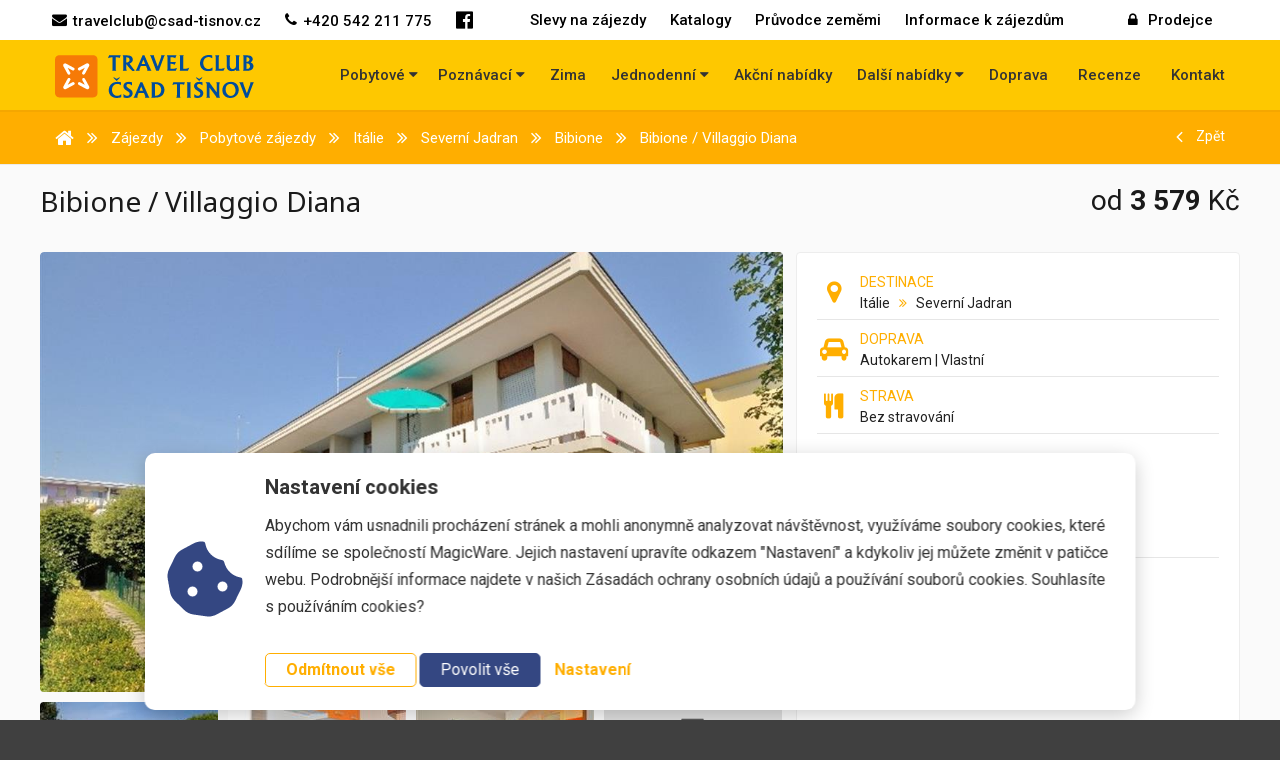

--- FILE ---
content_type: text/html; charset=utf-8
request_url: https://www.travelclubck.cz/italie/severni-italie/bibione/bibione-villaggio-diana/
body_size: 38442
content:
<!DOCTYPE html>
<!----> 



<!--[if lt IE 7 ]><html class="ie ie6 no-js" lang="cs"> <![endif]-->
<!--[if IE 7 ]><html class="ie ie7 no-js" lang="cs"> <![endif]-->
<!--[if IE 8 ]><html class="ie ie8 no-js" lang="cs"> <![endif]-->
<!--[if (gte IE 9)|!(IE)]><!--><html lang="cs" class="no-js"> <!--<![endif]-->	


<head>
    <meta http-equiv="X-UA-Compatible" content="IE=Edge" />

    
<meta http-equiv="Content-Type" content="text/html; charset=utf-8" />
<meta name="robots" content="index,follow" />


<meta name="author" content="MagicWare, www.magicware.cz" />

<!-- ------------------------ KAŽDÁ STRÁNKA MÁ SVŮJ VLASTNÍ POPIS A NÁZEV -------------------------- -->
  
  <title>   
    Bibione / Villaggio Diana  | Severní Jadran - Itálie  
  </title>
  <meta name='keywords' content='Bibione / Villaggio Diana,Itálie Severní Jadran' />
  <meta name='description' content='Objevte ty nejlepší zájezdy a naplánujte si svou vysněnou dovolenou. Rezervujte si zájezd - Bibione / Villaggio Diana. Prozkoumejte naši pestrou nabídku pobytových i poznávacích zájezdů.' /> 

<link rel="canonical" href="https://www.travelclubck.cz/italie/severni-italie/bibione/bibione-villaggio-diana/" />

<link rel="stylesheet" type="text/css" href="/FileHandler.ashx?FileID=137985&amp;ReplaceRel=True&amp;TimeStamp=20160909095528" />

<link rel="stylesheet" type="text/css" href="/FileHandler.ashx?FileID=137988&amp;ReplaceRel=True&amp;TimeStamp=20160908112116" />

<link rel="stylesheet" type="text/css" href="/FileHandler.ashx?FileID=137990&amp;ReplaceRel=True&amp;TimeStamp=20160909095640" />

<link rel="stylesheet" type="text/css" href="/Public/jmenoProjektu-2016/magicBox2016/bootstrap-3.3.7/assets/stylesheets/bootstrap-travel.css?TimeStamp=20190513173704" />

<link rel="stylesheet" type="text/css" href="/Public/jmenoProjektu-2016/magicBox2016/sass/main-travel.css?TimeStamp=20240516123617" />    
    
<script type="text/javascript" src="/Public/jmenoProjektu-2016/magicBox2016/vendor/jquery/2.2.4/jquery-2.2.4.min.js"></script>
<script type="text/javascript" src="/scripts/ObjectCreatePolyfill.js?ts=134121889220000000"></script>
<script type="text/javascript" src="/scripts/js.cookie.js?ts=134121889220000000"></script>
<script type="text/javascript" src="/scripts/SearchForm.js?ts=134121889220000000"></script>
<script type="text/javascript" src="/scripts/AjaxPanel.js?ts=134121889220000000"></script>    
    

    
<meta name="google-site-verification" content="hJfulWuZ3agzIjWTU1i__As4XhtVjnpoXrl--ugzs0g" />

  <script>
    // T719196
    window.ccmw = {};
    ccmw.analytics = false; // Analytics cookie
    ccmw.marketing = false; // MarketingsCookie cookie
    ccmw.personal = false; // Personal cookie
    ccmw.consent = 0; // personal cookie
  </script>



    
      
      
      
      

      
      

















 


    <script>
       window.onload = function() {
          dataLayer.push({ 
            'ecomm_pagetype': 'product'
          });
        }
    </script>





























	<meta name="viewport" content="width=device-width, initial-scale=1.0">





<meta name="google" content="translate">
<meta name="format-detection" content="telephone=no">





<link rel="apple-touch-icon" href="/Public/jmenoProjektu-2016/magicBox2016/ico/touch-icon-iphone.png">
<link rel="apple-touch-icon" sizes="76x76" href="/Public/jmenoProjektu-2016/magicBox2016/ico/touch-icon-ipad.png">
<link rel="apple-touch-icon" sizes="120x120" href="/Public/jmenoProjektu-2016/magicBox2016/ico/touch-icon-iphone-retina.png">
<link rel="apple-touch-icon" sizes="152x152" href="/Public/jmenoProjektu-2016/magicBox2016/ico/touch-icon-ipad-retina.png">
<link rel="icon" type="image/png" sizes="192x192" href="/Public/jmenoProjektu-2016/magicBox2016/ico/android-icon-192x192.png">
<link rel="icon" type="image/png" sizes="32x32" href="/Public/jmenoProjektu-2016/magicBox2016/ico/favicon-32x32.png">
<link rel="icon" type="image/png" sizes="16x16" href="/Public/jmenoProjektu-2016/magicBox2016/ico/favicon-16x16.png">






<link href="https://fonts.googleapis.com/css?family=Kaushan+Script" rel="stylesheet">






<link href="https://fonts.googleapis.com/css?family=Roboto:300,400,500,700,900&amp;subset=latin-ext" rel="stylesheet">



<link href="https://fonts.googleapis.com/css?family=Kalam:400,700&amp;subset=latin-ext" rel="stylesheet">



<link href="https://fonts.googleapis.com/css?family=Noto+Sans:400,700&amp;subset=latin-ext" rel="stylesheet">

<link href="https://fonts.googleapis.com/css?family=Quicksand:300,400,500,700&amp;subset=latin-ext" rel="stylesheet">










<link rel="stylesheet" href="/Public/jmenoProjektu-2016/magicBox2016/fa/font-awesome-4.6.3/css/font-awesome.min.css"> 				
<link rel="stylesheet" href="/Public/jmenoProjektu-2016/magicBox2016/fa/font-awesome-4.6.3/animate/font-awesome-animation.min.css"> 	
<link rel="stylesheet" href="/Public/jmenoProjektu-2016/magicBox2016/vendor/slide-menu-master/css/style.css"> 						
<link rel="stylesheet" href="/Public/jmenoProjektu-2016/magicBox2016/vendor/owlcarousel/owl.carousel.css?v=2"> 							
<link rel="stylesheet" href="/Public/jmenoProjektu-2016/magicBox2016/vendor/animate-css/animate.css"> 								
<link rel="stylesheet" href="/Public/jmenoProjektu-2016/magicBox2016/vendor/photo-swipe-master/dist/photoswipe.css"> 										
<link rel="stylesheet" href="/Public/jmenoProjektu-2016/magicBox2016/vendor/photo-swipe-master/dist/default-skin/default-skin.css"> 						
<link rel="stylesheet" href="/Public/jmenoProjektu-2016/magicBox2016/vendor/cssmap-europe/cssmap-europe.css"> 

<!-- Core JS file -->
<script src="/Public/jmenoProjektu-2016/magicBox2016/vendor/photo-swipe-master/dist/photoswipe.min.js"></script> 

<!-- UI JS file -->
<script src="/Public/jmenoProjektu-2016/magicBox2016/vendor/photo-swipe-master/dist/photoswipe-ui-default.min.js"></script> 

<script>document.createElement( "picture" );</script>																										
<script src="/Public/jmenoProjektu-2016/magicBox2016/vendor/picture-fill/picturefill.min.js" type="text/javascript"></script> 		




<link rel="stylesheet" href="https://cdnjs.cloudflare.com/ajax/libs/bootstrap-select/1.12.2/css/bootstrap-select.min.css">

<script src="https://cdnjs.cloudflare.com/ajax/libs/bootstrap-select/1.12.2/js/bootstrap-select.min.js"></script>



<script src="/Public/jmenoProjektu-2016/magicBox2016/vendor/ie-alert-master/theplugin/iealert.min.js" type="text/javascript"></script> 
<link rel="stylesheet" href="/Public/jmenoProjektu-2016/magicBox2016/vendor/ie-alert-master/theplugin/iealert/style.css" type="text/css" />







<!-- GTM -->
<script>(function(w,d,s,l,i){w[l]=w[l]||[];w[l].push({'gtm.start':
new Date().getTime(),event:'gtm.js'});var f=d.getElementsByTagName(s)[0],
j=d.createElement(s),dl=l!='dataLayer'?'&l='+l:'';j.async=true;j.src=
'https://www.googletagmanager.com/gtm.js?id='+i+dl;f.parentNode.insertBefore(j,f);
})(window,document,'script','dataLayer','GTM-NHZTQ7T');</script>
<!-- end GTM -->
<!-- Facebook Pixel Code -->
<script>
  !function(f,b,e,v,n,t,s)
  {if(f.fbq)return;n=f.fbq=function(){n.callMethod?
  n.callMethod.apply(n,arguments):n.queue.push(arguments)};
  if(!f._fbq)f._fbq=n;n.push=n;n.loaded=!0;n.version='2.0';
  n.queue=[];t=b.createElement(e);t.async=!0;
  t.src=v;s=b.getElementsByTagName(e)[0];
  s.parentNode.insertBefore(t,s)}(window, document,'script',
  'https://connect.facebook.net/en_US/fbevents.js');
  fbq('init', '829500363043839');
  fbq('track', 'PageView');
</script>
<noscript><img height="1" width="1" style="display:none"
  src="https://www.facebook.com/tr?id=467794213773253&ev=PageView&noscript=1"
/></noscript>
<!-- End Facebook Pixel Code -->
<script type="text/javascript" src="/FileHandler.ashx?FileID=137986&amp;ReplaceRel=True&amp;TimeStamp=20170224101745"></script>
<script type="text/javascript" src="/FileHandler.ashx?FileID=137792&amp;ReplaceRel=True&amp;TimeStamp=20160803163246"></script>
<script type="text/javascript" src="/FileHandler.ashx?FileID=138155&amp;ReplaceRel=True&amp;TimeStamp=20180119154414"></script>
<script type="text/javascript" src="/FileHandler.ashx?FileID=136832&amp;ReplaceRel=True&amp;TimeStamp=20170321080650"></script>
<script type="text/javascript" src="/FileHandler.ashx?FileID=137353&amp;ReplaceRel=True&amp;TimeStamp=20170128214341"></script>
<script type="text/javascript" src="/FileHandler.ashx?FileID=138156&amp;ReplaceRel=True&amp;TimeStamp=20170602114508"></script>
</head>
<body id="HtmlBody">
    




    
    
    
    <form name="MainForm" method="post" action="/italie/severni-italie/bibione/bibione-villaggio-diana/" id="MainForm">
<div class="aspNetHidden">
<input type="hidden" name="__EVENTTARGET" id="__EVENTTARGET" value="" />
<input type="hidden" name="__EVENTARGUMENT" id="__EVENTARGUMENT" value="" />
<input type="hidden" name="__VIEWSTATE" id="__VIEWSTATE" value="wYCw6ZqiAHaK70fQ9z9GncEr+Gsu5dh+o2fOcq0Y67Xb1fQ8Qp9xFDF5pr08Ph0sP4FTOlhUgjiUz1PA9ygCLjs/KGxC3yhs+gRVRQbp5MbyyUhjufdOFg0bolmngOYG" />
</div>

<script type="text/javascript">
//<![CDATA[
var theForm = document.forms['MainForm'];
if (!theForm) {
    theForm = document.MainForm;
}
function __doPostBack(eventTarget, eventArgument) {
    if (!theForm.onsubmit || (theForm.onsubmit() != false)) {
        theForm.__EVENTTARGET.value = eventTarget;
        theForm.__EVENTARGUMENT.value = eventArgument;
        theForm.submit();
    }
}
//]]>
</script>


<script src="/WebResource.axd?d=pynGkmcFUV13He1Qd6_TZOwTYk6_YPch9wVyZ2LGvhnmRmwy7IJddh7excZXivaigY1J_GtwZkIosvNXml6JMQ2&amp;t=638901608248157332" type="text/javascript"></script>


<script type="text/javascript">
//<![CDATA[
$(function(){
var form = new MagicWare.SearchForm.Form('#ctl13','&LangID=2&DestinationID=201&MainProductID=3795', '&LangID=2&DestinationID=201&MainProductID=3795');
form.AddAjaxPanelTarget('ss-product-tours-ajaxpanel');
form.RegisterControl(new MagicWare.SearchForm.InputControl(false), '.search-form-control-ctrl0', 'StartDateFrom');
form.RegisterControl(new MagicWare.SearchForm.InputControl(false), '.search-form-control-ctrl1', 'StartDateTo');
form.RegisterControl(new MagicWare.SearchForm.InputControl(false), '.search-form-control-ctrl2', 'ChildrenAges');
form.RegisterControl(new MagicWare.SearchForm.SelectControl('-', false, null), '.search-form-control-ctrl3', 'Nights');
form.RegisterControl(new MagicWare.SearchForm.SelectControl('-', false, null), '.search-form-control-ctrl4', 'TransportTypeID');
form.RegisterControl(new MagicWare.SearchForm.SelectControl('-', false, null), '.search-form-control-ctrl5', 'DietTypeID');
form.RegisterControl(new MagicWare.SearchForm.SelectControl('-', false, null), '.search-form-control-ctrl6', 'FacilityUnitPlanTypeID');
form.Inicialize();
});
//]]>
</script>

<script src="/WebResource.axd?d=x2nkrMJGXkMELz33nwnakO3uskfh6el2XhivtrU2UoGrIbSIhUI08g1Xn315WlwXznekhd-Jx4e1RKOOCbSJaFShaXeSmZbCSjfD4hpwlqQ1&amp;t=638901608248157332" type="text/javascript"></script>
<script type="text/javascript">
//<![CDATA[
function WebForm_OnSubmit() {
if (typeof(ValidatorOnSubmit) == "function" && ValidatorOnSubmit() == false) return false;
return true;
}
//]]>
</script>

<div class="aspNetHidden">

	<input type="hidden" name="__VIEWSTATEGENERATOR" id="__VIEWSTATEGENERATOR" value="CA0B0334" />
</div>
        
        

<header class="ss-header">
  	


<nav class="ss-header-top navbar navbar-inverse">
    <div class="ss-header-container">
		
        <ul class="nav navbar-nav ss-top-navbar-nav">
          
          	
          	
          	
          
            <li class="hidden-xs hidden-sm col-md-5 ss-col-auto pull-left">
            	<a class="ss-top-navbar-a faa-parent animated-hover" style="display: inline-block;"
              	   href="mailto:travelclub@csad-tisnov.cz">	                    
                    <span class="fa fa-envelope faa-tada ss-I-fa-right" aria-hidden="true"></span>
                    <address class="pull-right">
                      	travelclub@csad-tisnov.cz	
                  	</address>
                </a>
            </li>
          
          	
          	
            
          
            <li class="col-xs-10 col-sm-6 ss-col-auto pull-left">
                <a class="ss-top-navbar-a faa-parent animated-hover"  style="display: inline-block;"
              	   href="tel:+420 542 211 775">	
                      
                    <span class="fa fa-phone faa-tada ss-I-fa-right" aria-hidden="true"></span>
                    <address class="visible-xs-inline visible-sm-inline pull-right">
                        Zavolejte nám!	
                    </address>
                    <address class="hidden-xs hidden-sm pull-right">
                      	+420 542 211 775	
                  	</address>
                </a>
            </li>
          
           	
          	
          	
          
          	<li class="col-md-5 ss-col-auto pull-left">
           	    <a class="ss-top-navbar-a faa-parent animated-hover" href="https://cs-cz.facebook.com/cktravelclub/" target="_blank">
          			<span class="fa fa-facebook-official" style="font-size: 20px;"></span>
      			</a>
          	</li>
          
          	
          	
          	
          
          	              	
          
          	<ul class="dropdown-menu">
              	
                  	
                      
                      	<li class="ss-top-navbar-lang">
                          	<a href="/" class="">		
                              	<span class="fa fa-angle-double-right ss-I-pad-10-right"></span>
                              	
                            </a>
                      	</li>
                      
                  	 
                
            </ul>
          
          	
          	
          	
          
          	 
                      
                <li class="col-xs-4 col-sm-3 ss-col-auto pull-right ss-top-navbar-li__login">
                    <a href="https://www.travelclubck.cz/provizni-prodejci/" class="ss-top-navbar-a pull-right faa-parent animated-hover hidden-xs">
                        <span class="fa fa-lock faa-pulse ss-I-fa-right" aria-hidden="true"></span>
                        Prodejce
                    </a>
                    <a href="https://www.travelclubck.cz/provizni-prodejci/" class="ss-top-navbar-a__icon pull-right">
                        <span class="fa fa-lock fa-lg visible-xs pull-right" aria-hidden="true"></span>
                    </a>
                </li>
      		
      		

         	
            			
				
          	
            			
          
          	
            
          	

          	<!-- 1 - T567814 -->
          	
                <li class="ss-col-auto hidden-xs hidden-sm hidden-md pull-right">
                    <a class="ss-top-navbar-a" href="https://www.travelclubck.cz/informace-zajezdy/">
                        Informace k zájezdům
                    </a>
                </li>
            
          	

            
            <!-- 2 -->
            
                <li class="ss-col-auto hidden-xs hidden-sm hidden-md pull-right">
                    <a class="ss-top-navbar-a" href="https://www.travelclubck.cz/destinace/">
                        Průvodce zeměmi   
                    </a>
                </li>
            
          
          	
          	<!-- 3 -->
            
                <li class="ss-col-auto hidden-xs hidden-sm hidden-md pull-right">
                    <a class="ss-top-navbar-a" href="https://www.travelclubck.cz/katalogy/">
                      	Katalogy		
                    </a>
                </li>
            
          
          	
            <!-- 4 -->
            
                <li class="ss-col-auto hidden-xs hidden-sm hidden-md pull-right">
                    <a class="ss-top-navbar-a" href="https://www.travelclubck.cz/aktualni-slevy-zajezdy/">
                      	Slevy na zájezdy		
                    </a>
                </li>
            
          
          	
            <!-- 5 -->
            
                <li class="ss-col-auto hidden-xs hidden-sm hidden-md pull-right">
                    <a class="ss-top-navbar-a" href="https://www.travelclubck.cz/o-nas/">
                      	O nás		
                    </a>
                </li>
            
          
        </ul>
			
    </div>
</nav>




<nav class="ss-header-bottom navbar navbar-default">
	<div class="ss-header-container">
			
		
		
		
	  
		<div class="navbar-header">
		  
			<button type="button" id="c-button--slide-right" class="navbar-toggle ss-navbar-button">
				<span class="fa fa-bars fa-2x" aria-hidden="true"></span>
			</button>
		  
			<a class="ss-logo-small navbar-brand visible-xs visible-sm" href="https://www.travelclubck.cz">
				
<svg width="200"  viewBox="0 0 162 35" version="1.1" xmlns="http://www.w3.org/2000/svg" xmlns:xlink="http://www.w3.org/1999/xlink" xml:space="preserve" style="fill-rule:evenodd;clip-rule:evenodd;stroke-linejoin:round;stroke-miterlimit:1.41421;"><g><path d="M49.176,10.766c0,1.131 0.076,1.471 0.415,2.093l-3.338,0c0.34,-0.604 0.416,-0.962 0.416,-2.093l0,-8.881c-1.603,0.019 -2.584,0.208 -3.678,0.735l0.793,-2.338l9.389,0l-0.754,2.149c-0.792,-0.395 -1.791,-0.584 -3.243,-0.565l0,8.9Z" style="fill:#004c9c;fill-rule:nonzero;"/><path d="M57.771,10.766c0,1.112 0.075,1.471 0.415,2.093l-3.338,0c0.34,-0.641 0.415,-0.981 0.415,-2.093l0,-8.39c0,-1.113 -0.075,-1.471 -0.415,-2.094l3.243,0c1.678,0 2.715,0.226 3.545,0.811c0.868,0.603 1.395,1.584 1.395,2.621c0,1.452 -0.867,2.546 -2.62,3.338c2.206,3.073 3.431,4.638 4.298,5.505c-0.527,0.321 -0.999,0.49 -1.451,0.49c-0.622,0 -1.433,-0.641 -2.602,-2.055l-2.885,-3.469l0,3.243Zm0,-4.582c1.621,-0.094 2.621,-0.98 2.621,-2.3c0,-1.339 -0.848,-1.999 -2.621,-1.999l0,4.299Z" style="fill:#004c9c;fill-rule:nonzero;"/><path d="M69.479,9.013l-0.773,1.904c-0.151,0.377 -0.245,0.83 -0.245,1.15c0,0.246 0.037,0.415 0.169,0.792l-3.375,0c0.396,-0.452 0.736,-1.018 1.169,-2.036l4.488,-10.54l1.527,0l4.77,10.747c0.472,1.037 0.66,1.358 1.038,1.829l-3.621,0c0.151,-0.301 0.208,-0.546 0.208,-0.829c0,-0.302 -0.113,-0.698 -0.321,-1.207l-0.773,-1.81l-4.261,0Zm2.093,-5.242l-1.415,3.507l2.866,0l-1.451,-3.507Z" style="fill:#004c9c;fill-rule:nonzero;"/><path d="M81.993,12.859l-3.885,-10.276c-0.396,-1.094 -0.659,-1.603 -1.187,-2.301l3.299,0c-0.037,0.227 -0.037,0.321 -0.037,0.415c0,0.302 0.132,0.792 0.339,1.396l2.678,7.297l2.489,-6.958c0.245,-0.679 0.377,-1.244 0.377,-1.565c0,-0.151 -0.019,-0.302 -0.113,-0.585l3.035,0c-0.49,0.66 -0.641,0.962 -1.244,2.621l-3.677,9.956l-2.074,0Z" style="fill:#004c9c;fill-rule:nonzero;"/><path d="M97.997,5.619l-1.131,2.375c-0.717,-0.546 -1.49,-0.791 -2.545,-0.791l-0.736,0l0,4.054l1.169,0c1.659,0 2.677,-0.189 4.111,-0.774l-1.075,2.376l-7.128,0c0.34,-0.622 0.415,-0.961 0.415,-2.092l0,-8.391c0,-1.132 -0.075,-1.471 -0.415,-2.093l7.731,0l-1.037,2.338c-0.641,-0.509 -1.433,-0.735 -2.639,-0.735l-1.132,0l0,3.733l4.412,0Z" style="fill:#004c9c;fill-rule:nonzero;"/><path d="M100.922,12.859c0.34,-0.641 0.415,-0.98 0.415,-2.093l0,-8.39c0,-1.113 -0.075,-1.471 -0.415,-2.094l3.338,0c-0.34,0.604 -0.415,0.962 -0.415,2.094l0,8.805l1.3,0c1.622,0 2.471,-0.208 3.602,-0.905l-1.075,2.583l-6.75,0Z" style="fill:#004c9c;fill-rule:nonzero;"/><path d="M127.475,2.828c-0.924,-0.811 -1.866,-1.15 -3.13,-1.15c-2.489,0 -4.243,1.999 -4.243,4.865c0,2.866 1.754,4.865 4.261,4.865c1.189,0 2.132,-0.397 3.206,-1.321l0.038,2.47c-1.244,0.396 -2.376,0.585 -3.583,0.585c-3.922,0 -6.561,-2.546 -6.561,-6.335c0,-4.016 2.922,-6.807 7.146,-6.807c1.036,0 1.998,0.132 2.866,0.377l0,2.451Z" style="fill:#004c9c;fill-rule:nonzero;"/><path d="M129.78,12.859c0.34,-0.641 0.416,-0.98 0.416,-2.093l0,-8.39c0,-1.113 -0.076,-1.471 -0.416,-2.094l3.338,0c-0.339,0.604 -0.415,0.962 -0.415,2.094l0,8.805l1.301,0c1.622,0 2.47,-0.208 3.602,-0.905l-1.075,2.583l-6.751,0Z" style="fill:#004c9c;fill-rule:nonzero;"/><path d="M146.628,11.992c-1.188,0.829 -2.111,1.15 -3.394,1.15c-1.358,0 -2.451,-0.415 -3.187,-1.188c-0.697,-0.754 -0.924,-1.565 -0.924,-3.337l0,-6.241c0,-1.113 -0.075,-1.471 -0.414,-2.094l3.337,0c-0.339,0.604 -0.414,0.962 -0.414,2.094l0,5.694c0,1.301 0.093,1.829 0.452,2.376c0.396,0.603 1.112,0.962 1.923,0.962c0.773,0 1.49,-0.321 1.961,-0.868c0.49,-0.566 0.66,-1.226 0.66,-2.47l0,-5.694c0,-1.132 -0.076,-1.471 -0.415,-2.094l3.337,0c-0.339,0.623 -0.414,0.962 -0.414,2.094l0,8.39c0,1.132 0.075,1.471 0.414,2.093l-2.922,0l0,-0.867Z" style="fill:#004c9c;fill-rule:nonzero;"/><path d="M155.483,0.282c1.508,0 2.47,0.189 3.281,0.66c0.867,0.49 1.394,1.414 1.394,2.433c0,1.112 -0.489,1.904 -1.659,2.658c1.51,0.604 2.263,1.603 2.263,3.054c0,1.189 -0.566,2.282 -1.509,2.905c-0.924,0.603 -2.017,0.867 -3.733,0.867l-3.225,0c0.34,-0.641 0.415,-0.981 0.415,-2.093l0,-8.39c0,-1.113 -0.075,-1.471 -0.415,-2.094l3.187,0Zm-0.264,5.355c1.546,-0.207 2.301,-0.848 2.301,-1.999c0,-1.15 -0.811,-1.809 -2.301,-1.847l0,3.846Zm0,5.713c0.773,-0.037 1.094,-0.094 1.528,-0.263c0.735,-0.284 1.206,-1.019 1.206,-1.924c0,-1.471 -0.981,-2.338 -2.734,-2.413l0,4.6Z" style="fill:#004c9c;fill-rule:nonzero;"/><path d="M53.531,24.671c-0.924,-0.811 -1.866,-1.15 -3.13,-1.15c-2.489,0 -4.242,1.998 -4.242,4.865c0,2.865 1.753,4.864 4.261,4.864c1.188,0 2.131,-0.396 3.205,-1.32l0.038,2.47c-1.244,0.396 -2.376,0.585 -3.583,0.585c-3.921,0 -6.561,-2.546 -6.561,-6.336c0,-4.016 2.922,-6.806 7.146,-6.806c1.037,0 1.998,0.131 2.866,0.376l0,2.452Zm-6.185,-6.091l0.359,-0.433l2.243,1.301l2.226,-1.301l0.377,0.433l-2.603,2.621l-2.602,-2.621Z" style="fill:#004c9c;fill-rule:nonzero;"/><path d="M62.304,24.783c-1.112,-0.867 -1.886,-1.207 -2.809,-1.207c-0.981,0 -1.641,0.566 -1.641,1.395c0,0.773 0.49,1.302 2.263,2.414c1.207,0.773 1.489,0.981 1.885,1.396c0.584,0.584 0.905,1.413 0.905,2.299c0,1.094 -0.49,2.187 -1.319,2.885c-0.793,0.66 -1.943,1.019 -3.338,1.019c-0.961,0 -1.697,-0.113 -2.715,-0.453l0,-2.734c1.225,1.056 2.036,1.452 3.016,1.452c1.075,0 1.905,-0.773 1.905,-1.773c0,-0.829 -0.282,-1.131 -1.905,-2.168c-1.395,-0.886 -1.771,-1.188 -2.281,-1.753c-0.565,-0.642 -0.867,-1.414 -0.867,-2.206c0,-1.075 0.528,-2.093 1.414,-2.734c0.736,-0.509 1.754,-0.773 2.96,-0.773c0.906,0 1.716,0.113 2.527,0.358l0,2.583Z" style="fill:#004c9c;fill-rule:nonzero;"/><path d="M67.759,30.855l-0.773,1.904c-0.152,0.378 -0.246,0.83 -0.246,1.15c0,0.246 0.038,0.416 0.17,0.792l-3.375,0c0.396,-0.452 0.735,-1.018 1.169,-2.036l4.487,-10.54l1.528,0l4.77,10.748c0.472,1.036 0.66,1.357 1.038,1.828l-3.621,0c0.15,-0.301 0.207,-0.546 0.207,-0.829c0,-0.302 -0.112,-0.698 -0.32,-1.207l-0.773,-1.81l-4.261,0Zm2.092,-5.242l-1.414,3.507l2.866,0l-1.452,-3.507Z" style="fill:#004c9c;fill-rule:nonzero;"/><path d="M81.503,22.125c2.282,0 3.941,0.528 5.205,1.678c1.263,1.132 1.942,2.753 1.942,4.62c0,1.961 -0.773,3.658 -2.225,4.808c-1.302,1.037 -2.81,1.471 -5.243,1.471l-3.167,0c0.339,-0.622 0.396,-0.906 0.396,-2.093l0,-8.391c0,-1.075 -0.075,-1.49 -0.433,-2.093l3.525,0Zm-0.584,11.068c1.47,-0.056 2.395,-0.302 3.205,-0.848c1.207,-0.811 1.886,-2.263 1.886,-3.96c0,-1.848 -0.792,-3.356 -2.168,-4.111c-0.735,-0.414 -1.585,-0.603 -2.923,-0.64l0,9.559Z" style="fill:#004c9c;fill-rule:nonzero;"/><path d="M101.235,32.608c0,1.131 0.075,1.471 0.415,2.093l-3.338,0c0.34,-0.603 0.415,-0.962 0.415,-2.093l0,-8.881c-1.602,0.019 -2.584,0.208 -3.677,0.735l0.792,-2.338l9.39,0l-0.754,2.15c-0.792,-0.396 -1.791,-0.584 -3.243,-0.565l0,8.899Z" style="fill:#004c9c;fill-rule:nonzero;"/><path d="M106.738,34.701c0.34,-0.641 0.415,-0.981 0.415,-2.093l0,-8.39c0,-1.113 -0.075,-1.471 -0.415,-2.094l3.338,0c-0.34,0.623 -0.415,0.962 -0.415,2.094l0,8.39c0,1.131 0.075,1.471 0.415,2.093l-3.338,0Z" style="fill:#004c9c;fill-rule:nonzero;"/><path d="M119.514,24.783c-1.112,-0.867 -1.886,-1.207 -2.81,-1.207c-0.98,0 -1.64,0.566 -1.64,1.395c0,0.773 0.49,1.302 2.263,2.414c1.207,0.773 1.489,0.981 1.885,1.396c0.584,0.584 0.905,1.413 0.905,2.299c0,1.094 -0.49,2.187 -1.319,2.885c-0.793,0.66 -1.943,1.019 -3.338,1.019c-0.961,0 -1.697,-0.113 -2.715,-0.453l0,-2.734c1.225,1.056 2.036,1.452 3.016,1.452c1.075,0 1.905,-0.773 1.905,-1.773c0,-0.829 -0.283,-1.131 -1.905,-2.168c-1.395,-0.886 -1.772,-1.188 -2.281,-1.753c-0.566,-0.642 -0.868,-1.414 -0.868,-2.206c0,-1.075 0.528,-2.093 1.415,-2.734c0.736,-0.509 1.753,-0.773 2.96,-0.773c0.906,0 1.716,0.113 2.527,0.358l0,2.583Zm-5.317,-6.203l0.357,-0.434l2.244,1.301l2.226,-1.301l0.376,0.434l-2.602,2.621l-2.601,-2.621Z" style="fill:#004c9c;fill-rule:nonzero;"/><path d="M125.172,32.608c0,1.112 0.076,1.49 0.415,2.093l-2.979,0c0.34,-0.622 0.415,-0.962 0.415,-2.093l0,-8.994l-1.093,-1.49l3.261,0c0.132,0.491 0.321,0.868 0.698,1.377l5.109,6.958l0,-6.241c0,-1.132 -0.075,-1.471 -0.413,-2.094l2.978,0c-0.34,0.623 -0.415,0.962 -0.415,2.094l0,8.39c0,1.131 0.075,1.471 0.415,2.093l-2.752,0c-0.019,-0.358 -0.189,-0.717 -0.565,-1.245l-5.073,-6.882l0,6.034Z" style="fill:#004c9c;fill-rule:nonzero;"/><path d="M147.104,23.652c1.169,1.207 1.735,2.734 1.735,4.733c0,3.827 -2.885,6.599 -6.901,6.599c-3.79,0 -6.373,-2.602 -6.373,-6.41c0,-3.923 2.885,-6.732 6.919,-6.732c1.942,0 3.432,0.585 4.62,1.81m-8.9,4.28c0,3.093 1.791,5.374 4.205,5.374c2.206,0 3.79,-1.829 3.79,-4.374c0,-3.206 -1.678,-5.412 -4.13,-5.412c-2.319,0 -3.865,1.754 -3.865,4.412" style="fill:#004c9c;fill-rule:nonzero;"/><path d="M154.209,34.701l-3.884,-10.276c-0.396,-1.094 -0.66,-1.603 -1.188,-2.301l3.299,0c-0.037,0.227 -0.037,0.321 -0.037,0.415c0,0.302 0.132,0.792 0.339,1.396l2.678,7.297l2.489,-6.958c0.244,-0.679 0.377,-1.245 0.377,-1.565c0,-0.151 -0.019,-0.302 -0.113,-0.585l3.035,0c-0.49,0.66 -0.641,0.962 -1.244,2.621l-3.677,9.956l-2.074,0Z" style="fill:#004c9c;fill-rule:nonzero;"/><path d="M34.423,31.073c0,1.92 -1.557,3.477 -3.477,3.477l-27.468,0c-1.92,0 -3.478,-1.557 -3.478,-3.477l0,-27.469c0,-1.922 1.558,-3.477 3.478,-3.477l27.468,0c1.92,0 3.477,1.555 3.477,3.477l0,27.469Z" style="fill:#f67a06;"/><path d="M25.412,6.961l-6.298,3.406c-0.584,0.315 -0.8,1.044 -0.485,1.628c0.316,0.583 1.044,0.8 1.628,0.485c0,0 2.042,-1.105 3.881,-2.099c-0.989,1.822 -2.086,3.845 -2.086,3.845c-0.099,0.182 -0.146,0.378 -0.146,0.571c0,0.427 0.227,0.839 0.628,1.057c0.582,0.316 1.313,0.1 1.628,-0.483l3.404,-6.273c0.345,-0.655 0.245,-1.39 -0.248,-1.883c-0.583,-0.58 -1.397,-0.538 -1.906,-0.254" style="fill:#fff;"/><path d="M7.054,7.268c-0.494,0.494 -0.595,1.228 -0.256,1.871l3.41,6.287c0.317,0.583 1.047,0.799 1.629,0.483c0.401,-0.218 0.629,-0.631 0.629,-1.057c0,-0.193 -0.047,-0.389 -0.147,-0.571c0,0 -1.096,-2.022 -2.086,-3.846c1.841,0.994 3.881,2.097 3.881,2.097c0.584,0.316 1.312,0.098 1.628,-0.485c0.315,-0.583 0.097,-1.312 -0.485,-1.627l-6.311,-3.411c-0.493,-0.279 -1.31,-0.324 -1.892,0.259" style="fill:#fff;"/><path d="M22.588,18.822c-0.402,0.218 -0.629,0.63 -0.629,1.057c0,0.193 0.047,0.389 0.145,0.571c0,0 1.099,2.021 2.088,3.847c-1.84,-0.995 -3.881,-2.098 -3.881,-2.098c-0.583,-0.316 -1.311,-0.098 -1.627,0.485c-0.316,0.583 -0.098,1.312 0.485,1.628l6.31,3.409c0.494,0.278 1.307,0.321 1.888,-0.257c0.494,-0.493 0.596,-1.225 0.263,-1.866l-3.415,-6.293c-0.315,-0.583 -1.044,-0.799 -1.627,-0.483" style="fill:#fff;"/><path d="M10.262,19.25l-3.404,6.275c-0.344,0.661 -0.242,1.393 0.249,1.884c0.586,0.581 1.402,0.536 1.912,0.248l6.29,-3.4c0.584,-0.316 0.801,-1.045 0.486,-1.628c-0.316,-0.583 -1.044,-0.801 -1.628,-0.485c0,0 -2.043,1.104 -3.881,2.099c0.988,-1.822 2.086,-3.848 2.086,-3.848c0.1,-0.182 0.147,-0.378 0.147,-0.571c0,-0.426 -0.227,-0.839 -0.629,-1.056c-0.582,-0.317 -1.313,-0.101 -1.628,0.482" style="fill:#fff;"/></g></svg>
                                
			</a>
			<a class="ss-logo-big navbar-brand hidden-xs hidden-sm" href="https://www.travelclubck.cz">
				
<svg width="200"  viewBox="0 0 162 35" version="1.1" xmlns="http://www.w3.org/2000/svg" xmlns:xlink="http://www.w3.org/1999/xlink" xml:space="preserve" style="fill-rule:evenodd;clip-rule:evenodd;stroke-linejoin:round;stroke-miterlimit:1.41421;"><g><path d="M49.176,10.766c0,1.131 0.076,1.471 0.415,2.093l-3.338,0c0.34,-0.604 0.416,-0.962 0.416,-2.093l0,-8.881c-1.603,0.019 -2.584,0.208 -3.678,0.735l0.793,-2.338l9.389,0l-0.754,2.149c-0.792,-0.395 -1.791,-0.584 -3.243,-0.565l0,8.9Z" style="fill:#004c9c;fill-rule:nonzero;"/><path d="M57.771,10.766c0,1.112 0.075,1.471 0.415,2.093l-3.338,0c0.34,-0.641 0.415,-0.981 0.415,-2.093l0,-8.39c0,-1.113 -0.075,-1.471 -0.415,-2.094l3.243,0c1.678,0 2.715,0.226 3.545,0.811c0.868,0.603 1.395,1.584 1.395,2.621c0,1.452 -0.867,2.546 -2.62,3.338c2.206,3.073 3.431,4.638 4.298,5.505c-0.527,0.321 -0.999,0.49 -1.451,0.49c-0.622,0 -1.433,-0.641 -2.602,-2.055l-2.885,-3.469l0,3.243Zm0,-4.582c1.621,-0.094 2.621,-0.98 2.621,-2.3c0,-1.339 -0.848,-1.999 -2.621,-1.999l0,4.299Z" style="fill:#004c9c;fill-rule:nonzero;"/><path d="M69.479,9.013l-0.773,1.904c-0.151,0.377 -0.245,0.83 -0.245,1.15c0,0.246 0.037,0.415 0.169,0.792l-3.375,0c0.396,-0.452 0.736,-1.018 1.169,-2.036l4.488,-10.54l1.527,0l4.77,10.747c0.472,1.037 0.66,1.358 1.038,1.829l-3.621,0c0.151,-0.301 0.208,-0.546 0.208,-0.829c0,-0.302 -0.113,-0.698 -0.321,-1.207l-0.773,-1.81l-4.261,0Zm2.093,-5.242l-1.415,3.507l2.866,0l-1.451,-3.507Z" style="fill:#004c9c;fill-rule:nonzero;"/><path d="M81.993,12.859l-3.885,-10.276c-0.396,-1.094 -0.659,-1.603 -1.187,-2.301l3.299,0c-0.037,0.227 -0.037,0.321 -0.037,0.415c0,0.302 0.132,0.792 0.339,1.396l2.678,7.297l2.489,-6.958c0.245,-0.679 0.377,-1.244 0.377,-1.565c0,-0.151 -0.019,-0.302 -0.113,-0.585l3.035,0c-0.49,0.66 -0.641,0.962 -1.244,2.621l-3.677,9.956l-2.074,0Z" style="fill:#004c9c;fill-rule:nonzero;"/><path d="M97.997,5.619l-1.131,2.375c-0.717,-0.546 -1.49,-0.791 -2.545,-0.791l-0.736,0l0,4.054l1.169,0c1.659,0 2.677,-0.189 4.111,-0.774l-1.075,2.376l-7.128,0c0.34,-0.622 0.415,-0.961 0.415,-2.092l0,-8.391c0,-1.132 -0.075,-1.471 -0.415,-2.093l7.731,0l-1.037,2.338c-0.641,-0.509 -1.433,-0.735 -2.639,-0.735l-1.132,0l0,3.733l4.412,0Z" style="fill:#004c9c;fill-rule:nonzero;"/><path d="M100.922,12.859c0.34,-0.641 0.415,-0.98 0.415,-2.093l0,-8.39c0,-1.113 -0.075,-1.471 -0.415,-2.094l3.338,0c-0.34,0.604 -0.415,0.962 -0.415,2.094l0,8.805l1.3,0c1.622,0 2.471,-0.208 3.602,-0.905l-1.075,2.583l-6.75,0Z" style="fill:#004c9c;fill-rule:nonzero;"/><path d="M127.475,2.828c-0.924,-0.811 -1.866,-1.15 -3.13,-1.15c-2.489,0 -4.243,1.999 -4.243,4.865c0,2.866 1.754,4.865 4.261,4.865c1.189,0 2.132,-0.397 3.206,-1.321l0.038,2.47c-1.244,0.396 -2.376,0.585 -3.583,0.585c-3.922,0 -6.561,-2.546 -6.561,-6.335c0,-4.016 2.922,-6.807 7.146,-6.807c1.036,0 1.998,0.132 2.866,0.377l0,2.451Z" style="fill:#004c9c;fill-rule:nonzero;"/><path d="M129.78,12.859c0.34,-0.641 0.416,-0.98 0.416,-2.093l0,-8.39c0,-1.113 -0.076,-1.471 -0.416,-2.094l3.338,0c-0.339,0.604 -0.415,0.962 -0.415,2.094l0,8.805l1.301,0c1.622,0 2.47,-0.208 3.602,-0.905l-1.075,2.583l-6.751,0Z" style="fill:#004c9c;fill-rule:nonzero;"/><path d="M146.628,11.992c-1.188,0.829 -2.111,1.15 -3.394,1.15c-1.358,0 -2.451,-0.415 -3.187,-1.188c-0.697,-0.754 -0.924,-1.565 -0.924,-3.337l0,-6.241c0,-1.113 -0.075,-1.471 -0.414,-2.094l3.337,0c-0.339,0.604 -0.414,0.962 -0.414,2.094l0,5.694c0,1.301 0.093,1.829 0.452,2.376c0.396,0.603 1.112,0.962 1.923,0.962c0.773,0 1.49,-0.321 1.961,-0.868c0.49,-0.566 0.66,-1.226 0.66,-2.47l0,-5.694c0,-1.132 -0.076,-1.471 -0.415,-2.094l3.337,0c-0.339,0.623 -0.414,0.962 -0.414,2.094l0,8.39c0,1.132 0.075,1.471 0.414,2.093l-2.922,0l0,-0.867Z" style="fill:#004c9c;fill-rule:nonzero;"/><path d="M155.483,0.282c1.508,0 2.47,0.189 3.281,0.66c0.867,0.49 1.394,1.414 1.394,2.433c0,1.112 -0.489,1.904 -1.659,2.658c1.51,0.604 2.263,1.603 2.263,3.054c0,1.189 -0.566,2.282 -1.509,2.905c-0.924,0.603 -2.017,0.867 -3.733,0.867l-3.225,0c0.34,-0.641 0.415,-0.981 0.415,-2.093l0,-8.39c0,-1.113 -0.075,-1.471 -0.415,-2.094l3.187,0Zm-0.264,5.355c1.546,-0.207 2.301,-0.848 2.301,-1.999c0,-1.15 -0.811,-1.809 -2.301,-1.847l0,3.846Zm0,5.713c0.773,-0.037 1.094,-0.094 1.528,-0.263c0.735,-0.284 1.206,-1.019 1.206,-1.924c0,-1.471 -0.981,-2.338 -2.734,-2.413l0,4.6Z" style="fill:#004c9c;fill-rule:nonzero;"/><path d="M53.531,24.671c-0.924,-0.811 -1.866,-1.15 -3.13,-1.15c-2.489,0 -4.242,1.998 -4.242,4.865c0,2.865 1.753,4.864 4.261,4.864c1.188,0 2.131,-0.396 3.205,-1.32l0.038,2.47c-1.244,0.396 -2.376,0.585 -3.583,0.585c-3.921,0 -6.561,-2.546 -6.561,-6.336c0,-4.016 2.922,-6.806 7.146,-6.806c1.037,0 1.998,0.131 2.866,0.376l0,2.452Zm-6.185,-6.091l0.359,-0.433l2.243,1.301l2.226,-1.301l0.377,0.433l-2.603,2.621l-2.602,-2.621Z" style="fill:#004c9c;fill-rule:nonzero;"/><path d="M62.304,24.783c-1.112,-0.867 -1.886,-1.207 -2.809,-1.207c-0.981,0 -1.641,0.566 -1.641,1.395c0,0.773 0.49,1.302 2.263,2.414c1.207,0.773 1.489,0.981 1.885,1.396c0.584,0.584 0.905,1.413 0.905,2.299c0,1.094 -0.49,2.187 -1.319,2.885c-0.793,0.66 -1.943,1.019 -3.338,1.019c-0.961,0 -1.697,-0.113 -2.715,-0.453l0,-2.734c1.225,1.056 2.036,1.452 3.016,1.452c1.075,0 1.905,-0.773 1.905,-1.773c0,-0.829 -0.282,-1.131 -1.905,-2.168c-1.395,-0.886 -1.771,-1.188 -2.281,-1.753c-0.565,-0.642 -0.867,-1.414 -0.867,-2.206c0,-1.075 0.528,-2.093 1.414,-2.734c0.736,-0.509 1.754,-0.773 2.96,-0.773c0.906,0 1.716,0.113 2.527,0.358l0,2.583Z" style="fill:#004c9c;fill-rule:nonzero;"/><path d="M67.759,30.855l-0.773,1.904c-0.152,0.378 -0.246,0.83 -0.246,1.15c0,0.246 0.038,0.416 0.17,0.792l-3.375,0c0.396,-0.452 0.735,-1.018 1.169,-2.036l4.487,-10.54l1.528,0l4.77,10.748c0.472,1.036 0.66,1.357 1.038,1.828l-3.621,0c0.15,-0.301 0.207,-0.546 0.207,-0.829c0,-0.302 -0.112,-0.698 -0.32,-1.207l-0.773,-1.81l-4.261,0Zm2.092,-5.242l-1.414,3.507l2.866,0l-1.452,-3.507Z" style="fill:#004c9c;fill-rule:nonzero;"/><path d="M81.503,22.125c2.282,0 3.941,0.528 5.205,1.678c1.263,1.132 1.942,2.753 1.942,4.62c0,1.961 -0.773,3.658 -2.225,4.808c-1.302,1.037 -2.81,1.471 -5.243,1.471l-3.167,0c0.339,-0.622 0.396,-0.906 0.396,-2.093l0,-8.391c0,-1.075 -0.075,-1.49 -0.433,-2.093l3.525,0Zm-0.584,11.068c1.47,-0.056 2.395,-0.302 3.205,-0.848c1.207,-0.811 1.886,-2.263 1.886,-3.96c0,-1.848 -0.792,-3.356 -2.168,-4.111c-0.735,-0.414 -1.585,-0.603 -2.923,-0.64l0,9.559Z" style="fill:#004c9c;fill-rule:nonzero;"/><path d="M101.235,32.608c0,1.131 0.075,1.471 0.415,2.093l-3.338,0c0.34,-0.603 0.415,-0.962 0.415,-2.093l0,-8.881c-1.602,0.019 -2.584,0.208 -3.677,0.735l0.792,-2.338l9.39,0l-0.754,2.15c-0.792,-0.396 -1.791,-0.584 -3.243,-0.565l0,8.899Z" style="fill:#004c9c;fill-rule:nonzero;"/><path d="M106.738,34.701c0.34,-0.641 0.415,-0.981 0.415,-2.093l0,-8.39c0,-1.113 -0.075,-1.471 -0.415,-2.094l3.338,0c-0.34,0.623 -0.415,0.962 -0.415,2.094l0,8.39c0,1.131 0.075,1.471 0.415,2.093l-3.338,0Z" style="fill:#004c9c;fill-rule:nonzero;"/><path d="M119.514,24.783c-1.112,-0.867 -1.886,-1.207 -2.81,-1.207c-0.98,0 -1.64,0.566 -1.64,1.395c0,0.773 0.49,1.302 2.263,2.414c1.207,0.773 1.489,0.981 1.885,1.396c0.584,0.584 0.905,1.413 0.905,2.299c0,1.094 -0.49,2.187 -1.319,2.885c-0.793,0.66 -1.943,1.019 -3.338,1.019c-0.961,0 -1.697,-0.113 -2.715,-0.453l0,-2.734c1.225,1.056 2.036,1.452 3.016,1.452c1.075,0 1.905,-0.773 1.905,-1.773c0,-0.829 -0.283,-1.131 -1.905,-2.168c-1.395,-0.886 -1.772,-1.188 -2.281,-1.753c-0.566,-0.642 -0.868,-1.414 -0.868,-2.206c0,-1.075 0.528,-2.093 1.415,-2.734c0.736,-0.509 1.753,-0.773 2.96,-0.773c0.906,0 1.716,0.113 2.527,0.358l0,2.583Zm-5.317,-6.203l0.357,-0.434l2.244,1.301l2.226,-1.301l0.376,0.434l-2.602,2.621l-2.601,-2.621Z" style="fill:#004c9c;fill-rule:nonzero;"/><path d="M125.172,32.608c0,1.112 0.076,1.49 0.415,2.093l-2.979,0c0.34,-0.622 0.415,-0.962 0.415,-2.093l0,-8.994l-1.093,-1.49l3.261,0c0.132,0.491 0.321,0.868 0.698,1.377l5.109,6.958l0,-6.241c0,-1.132 -0.075,-1.471 -0.413,-2.094l2.978,0c-0.34,0.623 -0.415,0.962 -0.415,2.094l0,8.39c0,1.131 0.075,1.471 0.415,2.093l-2.752,0c-0.019,-0.358 -0.189,-0.717 -0.565,-1.245l-5.073,-6.882l0,6.034Z" style="fill:#004c9c;fill-rule:nonzero;"/><path d="M147.104,23.652c1.169,1.207 1.735,2.734 1.735,4.733c0,3.827 -2.885,6.599 -6.901,6.599c-3.79,0 -6.373,-2.602 -6.373,-6.41c0,-3.923 2.885,-6.732 6.919,-6.732c1.942,0 3.432,0.585 4.62,1.81m-8.9,4.28c0,3.093 1.791,5.374 4.205,5.374c2.206,0 3.79,-1.829 3.79,-4.374c0,-3.206 -1.678,-5.412 -4.13,-5.412c-2.319,0 -3.865,1.754 -3.865,4.412" style="fill:#004c9c;fill-rule:nonzero;"/><path d="M154.209,34.701l-3.884,-10.276c-0.396,-1.094 -0.66,-1.603 -1.188,-2.301l3.299,0c-0.037,0.227 -0.037,0.321 -0.037,0.415c0,0.302 0.132,0.792 0.339,1.396l2.678,7.297l2.489,-6.958c0.244,-0.679 0.377,-1.245 0.377,-1.565c0,-0.151 -0.019,-0.302 -0.113,-0.585l3.035,0c-0.49,0.66 -0.641,0.962 -1.244,2.621l-3.677,9.956l-2.074,0Z" style="fill:#004c9c;fill-rule:nonzero;"/><path d="M34.423,31.073c0,1.92 -1.557,3.477 -3.477,3.477l-27.468,0c-1.92,0 -3.478,-1.557 -3.478,-3.477l0,-27.469c0,-1.922 1.558,-3.477 3.478,-3.477l27.468,0c1.92,0 3.477,1.555 3.477,3.477l0,27.469Z" style="fill:#f67a06;"/><path d="M25.412,6.961l-6.298,3.406c-0.584,0.315 -0.8,1.044 -0.485,1.628c0.316,0.583 1.044,0.8 1.628,0.485c0,0 2.042,-1.105 3.881,-2.099c-0.989,1.822 -2.086,3.845 -2.086,3.845c-0.099,0.182 -0.146,0.378 -0.146,0.571c0,0.427 0.227,0.839 0.628,1.057c0.582,0.316 1.313,0.1 1.628,-0.483l3.404,-6.273c0.345,-0.655 0.245,-1.39 -0.248,-1.883c-0.583,-0.58 -1.397,-0.538 -1.906,-0.254" style="fill:#fff;"/><path d="M7.054,7.268c-0.494,0.494 -0.595,1.228 -0.256,1.871l3.41,6.287c0.317,0.583 1.047,0.799 1.629,0.483c0.401,-0.218 0.629,-0.631 0.629,-1.057c0,-0.193 -0.047,-0.389 -0.147,-0.571c0,0 -1.096,-2.022 -2.086,-3.846c1.841,0.994 3.881,2.097 3.881,2.097c0.584,0.316 1.312,0.098 1.628,-0.485c0.315,-0.583 0.097,-1.312 -0.485,-1.627l-6.311,-3.411c-0.493,-0.279 -1.31,-0.324 -1.892,0.259" style="fill:#fff;"/><path d="M22.588,18.822c-0.402,0.218 -0.629,0.63 -0.629,1.057c0,0.193 0.047,0.389 0.145,0.571c0,0 1.099,2.021 2.088,3.847c-1.84,-0.995 -3.881,-2.098 -3.881,-2.098c-0.583,-0.316 -1.311,-0.098 -1.627,0.485c-0.316,0.583 -0.098,1.312 0.485,1.628l6.31,3.409c0.494,0.278 1.307,0.321 1.888,-0.257c0.494,-0.493 0.596,-1.225 0.263,-1.866l-3.415,-6.293c-0.315,-0.583 -1.044,-0.799 -1.627,-0.483" style="fill:#fff;"/><path d="M10.262,19.25l-3.404,6.275c-0.344,0.661 -0.242,1.393 0.249,1.884c0.586,0.581 1.402,0.536 1.912,0.248l6.29,-3.4c0.584,-0.316 0.801,-1.045 0.486,-1.628c-0.316,-0.583 -1.044,-0.801 -1.628,-0.485c0,0 -2.043,1.104 -3.881,2.099c0.988,-1.822 2.086,-3.848 2.086,-3.848c0.1,-0.182 0.147,-0.378 0.147,-0.571c0,-0.426 -0.227,-0.839 -0.629,-1.056c-0.582,-0.317 -1.313,-0.101 -1.628,0.482" style="fill:#fff;"/></g></svg>
                                

			</a>
		  
		</div>   
	  
	  
	  
		
		
		
	  
	  
		<div id="c-menu--slide-right" class="c-menu c-menu--slide-right ss-mobile-menu">
		  
			<div class="ss-mob-row ss-mob-head-backcolor">
				<div class="col-xs-9 pull-left ss-mob-title">
					<span class="fa fa-bars" aria-hidden="true"></span>
					Menu		
				</div>
				<button class="col-xs-3 pull-right c-menu__close ss-mob-head-backcolor">
					<span class="fa fa-times fa-2x" aria-hidden="true"></span>
				</button>
			</div>
		  
			<ul class="c-menu__items">
              
              	
              	
                    <li class="c-menu__item ss-mob-main-backcolor">
                    	<a class="c-menu__link faa-parent animated-hover" href="https://www.travelclubck.cz/pobytove-zajezdy/">
                            
                          		<span class="fa fa-globe faa-bounce ss-I-fa-right" aria-hidden="true"></span>
              				      
                          	Pobytové zájezdy	
                        </a>               
                    </li>
              	
              
				
              	
                    <li class="c-menu__item ss-mob-main-backcolor">
                        <a class="c-menu__link faa-parent animated-hover" href="https://www.travelclubck.cz/poznavaci-zajezdy/">
                            
                          		<span class="fa fa-tag faa-bounce ss-I-fa-right" aria-hidden="true"></span>
              				      
                          	Poznávací zájezdy		
                        </a>
                    </li>
              	
              
				
              	
                    <li class="c-menu__item ss-mob-main-backcolor">
                        <a class="c-menu__link faa-parent animated-hover" href="https://www.travelclubck.cz/pobytove-poznavaci/">
                            
                          		<span class="fa fa-tag faa-bounce ss-I-fa-right" aria-hidden="true"></span>
              				
                          	Pobytově poznávací zájezdy		
                        </a>
                    </li>
              	
              
				              	
                    <li class="c-menu__item ss-mob-main-backcolor">
                        <a class="c-menu__link" href="https://www.travelclubck.cz/lyzarske-zajezdy/">                           
                          		<span class="fa fa-asterisk faa-bounce ss-I-fa-right" aria-hidden="true"></span>              				
                          	Zima
                        </a>
                    </li>              	
              
				
              	
                    <li class="c-menu__item ss-mob-main-backcolor">
                        <a class="c-menu__link faa-parent animated-hover" href="https://www.travelclubck.cz/last-minute-zajezdy/">
                            
                          		<span class="fa fa-suitcase faa-bounce ss-I-fa-right" aria-hidden="true"></span>
              				
                          	Last minute a akce		
                        </a>
                    </li>
              	
              
				
              	
                    <li class="c-menu__item ss-mob-main-backcolor">
                        <a class="c-menu__link faa-parent animated-hover" href="https://www.travelclubck.cz/adventni-zajezdy/">
                            
                          		<span class="fa fa-hotel faa-bounce ss-I-fa-right" aria-hidden="true"></span>
              				
                          	Další nabídky		
                        </a>
                    </li>
              	
              
				
              	
                    <li class="c-menu__item ss-mob-main-backcolor">
                        <a class="c-menu__link faa-parent animated-hover" href="https://www.travelclubck.cz/autobusova-doprava-do-chorvatska-italie-a-spanelska/">
                            
                          		<span class="fa fa-comments faa-bounce ss-I-fa-right" aria-hidden="true"></span>
              				
                          	Doprava		
                        </a>
                    </li>
              	
              
				
              	
                    <li class="c-menu__item ss-mob-main-backcolor">
                        <a class="c-menu__link faa-parent animated-hover" href="https://www.travelclubck.cz/kontakt/">
                            
                          		<span class="fa fa-map-marker faa-bounce ss-I-fa-right" aria-hidden="true"></span>
              				
                          	Kontakt		
                        </a>
                    </li>
              	
              	
			  
			  
			  	
			  
              	
                    <li class="c-menu__item ss-mob-minor-backcolor">
                        <a class="c-menu__link" href="https://www.travelclubck.cz/o-nas/">
                          	O nás		
                  		</a>
                	</li>
              	
              	
              	
                    <li class="c-menu__item ss-mob-minor-backcolor">
                        <a class="c-menu__link" href="https://www.travelclubck.cz/aktualni-slevy-zajezdy/">
                          	Slevy na zájezdy		
                  		</a>
                	</li>
              	
              
              	
                    <li class="c-menu__item ss-mob-minor-backcolor">
                        <a class="c-menu__link" href="https://www.travelclubck.cz/katalogy/">
                          	Katalogy		
                  		</a>
                	</li>
              	

                
                    <li class="c-menu__item ss-mob-minor-backcolor">
                        <a class="c-menu__link" href="https://www.travelclubck.cz/destinace/">
                            Průvodce zeměmi   
                      </a>
                  </li>
                                
              
              	
                    <li class="c-menu__item ss-mob-minor-backcolor">
                        <a class="c-menu__link" href="https://www.travelclubck.cz/kontakt/">
                          	Pobočky		
                  		</a>
                	</li>
              	
              
              	
              
              	
                    <li class="c-menu__item ss-mob-minor-backcolor">
                        <a class="c-menu__link" href="https://www.travelclubck.cz/informace-zajezdy/">
                          	Informace k zájezdům		
                  		</a>
                	</li>
              	
              
              	
              
              	
              
              	
			  
			</ul>
		  
		</div>

	
	  
		
		
		
      
      	<div class="pull-right hidden-xs hidden-sm hidden-md">
			<ul class="nav navbar-nav">
				
              	
              	
                    <li class="ss-bottom-navbar-a">
                        <!-- <a href="https://www.travelclubck.cz/dovolena/">
                            Pobytové		
                        </a> -->

                        <button class="ss-top-navbar-a dropdown-toggle" type="button" data-toggle="dropdown" role="button" aria-haspopup="true" aria-expanded="false">
                            Pobytové 
                            <span class="fa fa-caret-down"></span>
                        </button>
                        <ul class="dropdown-menu">
                            
                                <li class="ss-bottom-navbar-a">
                                    <a href="https://www.travelclubck.cz/pobytove-zajezdy/chorvatsko/">
                                        Chorvatsko    
                                    </a>
                                </li>
                            
                            
                                <li class="ss-bottom-navbar-a">
                                    <a href="https://www.travelclubck.cz/pobytove-zajezdy/italie/">
                                        Itálie    
                                    </a>
                                </li>
                            
                            
                                <li class="ss-bottom-navbar-a">
                                    <a href="https://www.travelclubck.cz/pobytove-zajezdy/spanelsko/">
                                        Španělsko    
                                    </a>
                                </li>
                            
                                <li class="ss-bottom-navbar-a">
                                    <a href="https://www.travelclubck.cz/pobytove-zajezdy/spanelsko-kanarske-ostrovy/">
                                        Španělsko - Kanárské ostrovy    
                                    </a>
                                </li>
                            

                        </ul>
                    </li>
              	
              
				
              	
                   <li class="ss-bottom-navbar-a">                 
                  <button class="ss-top-navbar-a dropdown-toggle" type="button" data-toggle="dropdown" role="button" aria-haspopup="true" aria-expanded="false">
                            Poznávací
                            <span class="fa fa-caret-down"></span>
                  </button>
                  
                   <ul class="dropdown-menu">
                     
                     			<li class="ss-bottom-navbar-a">
                                    <a href="https://www.travelclubck.cz/pobytove-poznavaci/">
                                        Pobytově poznávací zájezdy
                                    </a>
                                </li>
                     
                                <li class="ss-bottom-navbar-a">
                                    <a href="https://www.travelclubck.cz/poznavaci-zajezdy/">
                                        Poznávací
                                    </a>
                                </li>
                                
                                    <li class="ss-bottom-navbar-a">
                                        <a href="https://www.travelclubck.cz/termalni-lazne/">
                                            Termální lázně    
                                        </a>
                                    </li>
                                
                     			
                                    <li class="ss-bottom-navbar-a">
                                        <a href="https://www.travelclubck.cz/aktivni-dovolena-turistika/">
                                            Turistika    
                                        </a>
                                    </li>
                                
                                <li class="ss-bottom-navbar-a">
                                    <a href="https://www.travelclubck.cz/adventni-zajezdy/">
                                        Adventní zájezdy
                                    </a>
                                </li>
                        </ul>
                       </li>
              	
                                                  
              	<li class="ss-bottom-navbar-a">
                        <a href="https://www.travelclubck.cz/lyzarske-zajezdy/">
                            Zima
                        </a>
                    </li>

				
              	
                    <li class="ss-bottom-navbar-a">
                        
                        <button class="ss-top-navbar-a dropdown-toggle" type="button" data-toggle="dropdown" role="button" aria-haspopup="true" aria-expanded="false">
                            Jednodenní
                            <span class="fa fa-caret-down"></span>
                        </button>
                        <ul class="dropdown-menu">                            
                          <li class="ss-bottom-navbar-a">
                              <a href="https://www.travelclubck.cz/jednodenni-koupani/">
                                Koupání
                              </a>
                          </li>
                          <li class="ss-bottom-navbar-a">
                              <a href="https://www.travelclubck.cz/jednodenni-poznavacky/">
                                Poznávačky
                              </a>
                          </li>
                        </ul>
                    </li>
              	
              	
				
              	
                    <li class="ss-bottom-navbar-a">
                        <a href="https://www.travelclubck.cz/last-minute-zajezdy/">
                            Akční nabídky		
                        </a>
                    </li>
              	
              
				
              	
                    <li class="ss-bottom-navbar-a">

                       <button class="ss-top-navbar-a dropdown-toggle" type="button" data-toggle="dropdown" role="button" aria-haspopup="true" aria-expanded="false">
                            Další nabídky 
                            <span class="fa fa-caret-down"></span>
                        </button>
                        <ul class="dropdown-menu">                            
                            
                                <li class="ss-bottom-navbar-a">
                                    <a href="https://www.travelclubck.cz/dovolena-na-miru-pro-skupiny-a-kolektivy/">
                                        Dovolená na míru pro skupiny a kolektivy    
                                    </a>
                                </li>
                            
                            
                                <li class="ss-bottom-navbar-a">
                                    <a href="https://www.travelclubck.cz/individualni-dovolena-na-miru/">
                                        Individuální dovolená na míru přímo pro vás     
                                    </a>
                                </li>
                            
                             
                                <li class="ss-bottom-navbar-a">
                                    <a href="https://www.travelclubck.cz/muzikaly-praha/">
                                        Muzikály Praha    
                                    </a>
                                </li>
                            
                            
                                <li class="ss-bottom-navbar-a">
                                    <a href="https://www.travelclubck.cz/prodej-vstupenek/">
                                        Prodej vstupenek na akce všech druhu    
                                    </a>
                                </li>
                            
                            
                                <li class="ss-bottom-navbar-a">
                                    <a href="https://www.travelclubck.cz/sportovni-akce/">
                                        Sportovní akce    
                                    </a>
                                </li>
                                                        
                            
                                <li class="ss-bottom-navbar-a">
                                    <a href="https://www.travelclubck.cz/exotika/">
                                        Exotika    
                                    </a>
                                </li>
                            
                            </ul>

                    </li>
              	
              
				
              	
                    <li class="ss-bottom-navbar-a">
                        <a href="https://www.travelclubck.cz/autobusova-doprava-do-chorvatska-italie-a-spanelska/">
                            Doprava		
                        </a>
                    </li>
              	
              
              	
                    <li class="ss-bottom-navbar-a">
                        <a href="https://www.travelclubck.cz/recenze/">
                            Recenze		
                        </a>
                    </li>
              	
              
				
              	
                    <li class="ss-bottom-navbar-a">
                        <a href="https://www.travelclubck.cz/kontakt/">
                            Kontakt		
                        </a>
                    </li>
              	
			  
			</ul>
		  
		</div>
    
	</div>
</nav>
  



<div id="c-mask" class="c-mask"></div>
</header>



<main class="clearfix 
		
		
		ss-pd
		" 
	  data-culture="" data-pageid="490">
  
	
<div class="ss-breadcrumb">
  	<nav class="ss-breadcrumb-nav">
  
	<ol class="ss-breadcrumb-nav__list" itemscope itemtype="http://schema.org/BreadcrumbList">      
      
      	
        <li class="ss-breadcrumb-nav__list-item" itemprop="itemListElement" itemscope itemtype="http://schema.org/ListItem">
          	<a itemscope itemtype="http://schema.org/Thing" itemprop="item" href="https://www.travelclubck.cz">
              	<span itemprop="image" class="fa fa-home fa-lg"></span>
          	</a>
          	<meta itemprop="position" content="1" />
        </li>
      
      	
        
      
      
      	
        
      
      
      	 
      	
        
                             	
          
          	
              <span class="fa fa-angle-double-right fa-lg ss-I-pad-10-right ss-I-pad-10-left"></span>
              <li class="ss-breadcrumb-nav__list-item" itemprop="itemListElement" itemscope itemtype="http://schema.org/ListItem">
                  <a itemscope itemtype="http://schema.org/Thing" itemprop="item" href="https://www.travelclubck.cz/dovolena/">
                      <span itemprop="name">
                        Zájezdy
                      </span>
                  </a>
                  <meta itemprop="position" content="2" />
              </li>     
            
          
      		
              
              
              <span class="fa fa-angle-double-right fa-lg ss-I-pad-10-right ss-I-pad-10-left"></span>                    
              <li class="ss-breadcrumb-nav__list-item" itemprop="itemListElement" itemscope itemtype="http://schema.org/ListItem">                        
                <a itemscope itemtype="http://schema.org/Thing" itemprop="item" href="https://www.travelclubck.cz/pobytove-zajezdy/">                            
                  <span itemprop="name">								
                    Pobytov&#233; z&#225;jezdy                            
                  </span>                        
                </a>                        
                <meta itemprop="position" content="3" />              
              </li>
              
              	
              	
                    <span class="fa fa-angle-double-right fa-lg ss-I-pad-10-right ss-I-pad-10-left"></span>
                    <li class="ss-breadcrumb-nav__list-item" itemprop="itemListElement" itemscope itemtype="http://schema.org/ListItem">
                        <a itemscope itemtype="http://schema.org/Thing" itemprop="item" href="https://www.travelclubck.cz/pobytove-zajezdy/italie/">
                            <span itemprop="name">
								It&#225;lie
                            </span>
                        </a>
                        <meta itemprop="position" content="4" />
                    </li>
              	
              
              	
                
                    <span class="fa fa-angle-double-right fa-lg ss-I-pad-10-right ss-I-pad-10-left"></span>
                    <li class="ss-breadcrumb-nav__list-item" itemprop="itemListElement" itemscope itemtype="http://schema.org/ListItem">
                        <a itemscope itemtype="http://schema.org/Thing" itemprop="item" href="https://www.travelclubck.cz/pobytove-zajezdy/italie/severni-italie/">
                            <span itemprop="name">
								Severn&#237; Jadran
                            </span>
                        </a>
                        <meta itemprop="position" content="5" />
                    </li>
                
              
              	
                
                    <span class="fa fa-angle-double-right fa-lg ss-I-pad-10-right ss-I-pad-10-left"></span>
                    <li class="ss-breadcrumb-nav__list-item" itemprop="itemListElement" itemscope itemtype="http://schema.org/ListItem">
                        <a itemscope itemtype="http://schema.org/Thing" itemprop="item" href="https://www.travelclubck.cz/pobytove-zajezdy/italie/severni-italie/bibione/">
                            <span itemprop="name">
								Bibione
                            </span>
                        </a>
                        <meta itemprop="position" content="6" />
                    </li>
                
              
              	
                <span class="fa fa-angle-double-right fa-lg ss-I-pad-10-right ss-I-pad-10-left"></span>
                <li class="ss-breadcrumb-nav__list-item" itemprop="itemListElement" itemscope itemtype="http://schema.org/ListItem">
                    <span class="notunderline" itemprop="name">
                      	Bibione / Villaggio Diana
                    </span>
                  	<meta itemprop="position" content="7" />
                </li>
                  
      		
    	
      
      
      	
        
      
      
      	
        
         
      
      	
        
      
      	
        
      
      	
        
      
      	
        
      
        
        
                    
      	
              
      
      
            
      
      
                
      
        
         
      
        
         
      
         
         
      
                        
         
      
                        
         

                        
         
      
      
      
        
            
       
        
      
       
        
      
             
        
      
             
        
      
		
        
      
      	
          
      
            	
          
      
                  	
          
      
        
      
        

              

		  

      		  

            		  
      
      	<div class="ss-breadcrumb-nav__list-item pull-right">
            <a href="javascript:history.go(-1)">
          		<span class="fa fa-angle-left fa-lg ss-I-pad-10-right"></span>
            	<span>
              		Zpět
              	</span>
          	</a>
        </div>
      
  	</ol>
  
</nav>
</div>

<!-- MPID:3795 -->


<section class="ss-detail-product">

  

        
    	
        
		

          	
        
        <div class="ss-product-wrapper__1">
  	<div class="ss-product-container">
  	
      
        
        <h1 class="ss-detail-product__name">
          	Bibione / Villaggio Diana
        </h1>

        
        <div class="ss-detail-product__category hidden-xs hidden-sm hidden-md">
          	 
          	 
          	 
          	 
          	 
          	 
          	 
        </div>

        
        <span class="ss-detail-product__price">
          	

            	
            	od
            	<strong>3 579</strong> Kč

          	
        </span>
      
  
  	</div>
</div>



<div class="ss-product-wrapper__2">
  	<div class="ss-product-container">
  
  	
        
        <div class="ss-detail-product-gallery js-gallery">
			
          	
            
                
                <div class="ss-detail-product-gallery__carousel">
                
              		

                        <figure itemprop="associatedMedia" itemscope itemtype="http://schema.org/ImageObject">
                            <a title="" href="/FileHandler.ashx?FileID=262704&amp;FormatID=62&amp;TimeStamp=20221113201817" itemprop="contentUrl" data-size="800x486">
                                <img width="1100" height="600" src="/FileHandler.ashx?FileID=262704&amp;FormatID=49&amp;TimeStamp=20221113201817" itemprop="thumbnail" alt="Image description">
                            </a>
                        </figure>

                    

                    
                      	
                      	
                      
                      	

                    
                      	
                      	

                        <figure itemprop="associatedMedia" itemscope itemtype="http://schema.org/ImageObject" class="hidden-xs hidden-sm">
                            <a title="" href="/FileHandler.ashx?FileID=262705&amp;FormatID=62&amp;TimeStamp=20221113201817" itemprop="contentUrl" data-size="700x469">
                                <img width="178" height="100" src="/FileHandler.ashx?FileID=262705&amp;FormatID=54&amp;TimeStamp=20221113201817" itemprop="thumbnail" alt="Image description">
                            </a>
                        </figure>
                      
                      	
                      
                      	

                    
                      	
                      	

                        <figure itemprop="associatedMedia" itemscope itemtype="http://schema.org/ImageObject" class="hidden-xs hidden-sm">
                            <a title="" href="/FileHandler.ashx?FileID=262706&amp;FormatID=62&amp;TimeStamp=20221113201817" itemprop="contentUrl" data-size="657x1000">
                                <img width="178" height="100" src="/FileHandler.ashx?FileID=262706&amp;FormatID=54&amp;TimeStamp=20221113201817" itemprop="thumbnail" alt="Image description">
                            </a>
                        </figure>
                      
                      	
                      
                      	

                    
                      	
                      	

                        <figure itemprop="associatedMedia" itemscope itemtype="http://schema.org/ImageObject" class="hidden-xs hidden-sm">
                            <a title="" href="/FileHandler.ashx?FileID=262707&amp;FormatID=62&amp;TimeStamp=20221113201817" itemprop="contentUrl" data-size="1000x594">
                                <img width="178" height="100" src="/FileHandler.ashx?FileID=262707&amp;FormatID=54&amp;TimeStamp=20221113201817" itemprop="thumbnail" alt="Image description">
                            </a>
                        </figure>
                      
                      	
                      
                      	

                    
                      	
                      	
                      
                      	

                        <figure itemprop="associatedMedia" itemscope itemtype="http://schema.org/ImageObject" class="hidden-xs hidden-sm">
                            <a title="" href="/FileHandler.ashx?FileID=262708&amp;FormatID=62&amp;TimeStamp=20221113201818" itemprop="contentUrl" data-size="1000x567">
                                <img width="178" height="100" src="/Public/jmenoProjektu-2016/magicBox2016/img/dalsi-foto.png?t=1" itemprop="thumbnail" alt="Image description">
                            </a>
                        </figure>
                          
                    	

                    
                      	
                      	

                        <figure itemprop="associatedMedia" itemscope itemtype="http://schema.org/ImageObject" class="hidden-xs hidden-sm">
                            <a title="" href="/FileHandler.ashx?FileID=262709&amp;FormatID=62&amp;TimeStamp=20221113201818" itemprop="contentUrl" data-size="766x1000">
                                <img width="178" height="100" src="/FileHandler.ashx?FileID=262709&amp;FormatID=54&amp;TimeStamp=20221113201818" itemprop="thumbnail" alt="Image description">
                            </a>
                        </figure>
                      
                      	
                      
                      	

                    
                      	
                      	

                        <figure itemprop="associatedMedia" itemscope itemtype="http://schema.org/ImageObject" class="hidden-xs hidden-sm">
                            <a title="" href="/FileHandler.ashx?FileID=262710&amp;FormatID=62&amp;TimeStamp=20221113201818" itemprop="contentUrl" data-size="1000x614">
                                <img width="178" height="100" src="/FileHandler.ashx?FileID=262710&amp;FormatID=54&amp;TimeStamp=20221113201818" itemprop="thumbnail" alt="Image description">
                            </a>
                        </figure>
                      
                      	
                      
                      	

                    
                      	
                      	

                        <figure itemprop="associatedMedia" itemscope itemtype="http://schema.org/ImageObject" class="hidden-xs hidden-sm">
                            <a title="" href="/FileHandler.ashx?FileID=262711&amp;FormatID=62&amp;TimeStamp=20221113201819" itemprop="contentUrl" data-size="1000x612">
                                <img width="178" height="100" src="/FileHandler.ashx?FileID=262711&amp;FormatID=54&amp;TimeStamp=20221113201819" itemprop="thumbnail" alt="Image description">
                            </a>
                        </figure>
                      
                      	
                      
                      	

                    
                      	
                      	

                        <figure itemprop="associatedMedia" itemscope itemtype="http://schema.org/ImageObject" class="hidden-xs hidden-sm">
                            <a title="" href="/FileHandler.ashx?FileID=262712&amp;FormatID=62&amp;TimeStamp=20221113201819" itemprop="contentUrl" data-size="1000x696">
                                <img width="178" height="100" src="/FileHandler.ashx?FileID=262712&amp;FormatID=54&amp;TimeStamp=20221113201819" itemprop="thumbnail" alt="Image description">
                            </a>
                        </figure>
                      
                      	
                      
                      	

                    
                      	
                      	

                        <figure itemprop="associatedMedia" itemscope itemtype="http://schema.org/ImageObject" class="hidden-xs hidden-sm">
                            <a title="" href="/FileHandler.ashx?FileID=262713&amp;FormatID=62&amp;TimeStamp=20221113201819" itemprop="contentUrl" data-size="690x1000">
                                <img width="178" height="100" src="/FileHandler.ashx?FileID=262713&amp;FormatID=54&amp;TimeStamp=20221113201819" itemprop="thumbnail" alt="Image description">
                            </a>
                        </figure>
                      
                      	
                      
                      	

                    
                      	
                      	

                        <figure itemprop="associatedMedia" itemscope itemtype="http://schema.org/ImageObject" class="hidden-xs hidden-sm">
                            <a title="" href="/FileHandler.ashx?FileID=262714&amp;FormatID=62&amp;TimeStamp=20221113201820" itemprop="contentUrl" data-size="1000x594">
                                <img width="178" height="100" src="/FileHandler.ashx?FileID=262714&amp;FormatID=54&amp;TimeStamp=20221113201820" itemprop="thumbnail" alt="Image description">
                            </a>
                        </figure>
                      
                      	
                      
                      	

                    
                      	
                      	

                        <figure itemprop="associatedMedia" itemscope itemtype="http://schema.org/ImageObject" class="hidden-xs hidden-sm">
                            <a title="" href="/FileHandler.ashx?FileID=262715&amp;FormatID=62&amp;TimeStamp=20221113201821" itemprop="contentUrl" data-size="1000x616">
                                <img width="178" height="100" src="/FileHandler.ashx?FileID=262715&amp;FormatID=54&amp;TimeStamp=20221113201821" itemprop="thumbnail" alt="Image description">
                            </a>
                        </figure>
                      
                      	
                      
                      	

                    
                      	
                      	

                        <figure itemprop="associatedMedia" itemscope itemtype="http://schema.org/ImageObject" class="hidden-xs hidden-sm">
                            <a title="" href="/FileHandler.ashx?FileID=262716&amp;FormatID=62&amp;TimeStamp=20221113201821" itemprop="contentUrl" data-size="1000x623">
                                <img width="178" height="100" src="/FileHandler.ashx?FileID=262716&amp;FormatID=54&amp;TimeStamp=20221113201821" itemprop="thumbnail" alt="Image description">
                            </a>
                        </figure>
                      
                      	
                      
                      	

                    

                    
                  
          		</div>

            
          
               

          
        </div>


        
        <div class="ss-detail-product-description">


            
            <div class="ss-detail-product-description__destination">
                <span class="fa fa-map-marker fa-icon ss-I-fa-right" aria-hidden="true"></span>
                <span class="ss-detail-product-description__destination-text">
                    destinace
                </span>
              	<div class="ss-detail-product-description__destination-field">
                	<a href="https://www.travelclubck.cz/destinace/italie/" class="ss-a">
                    	Itálie
                	</a> 
                    	<span class='fa fa-angle-double-right ss-I-fa-left ss-I-fa-right' aria-hidden='true'></span>
                        	<a href="https://www.travelclubck.cz/destinace/italie/" class="ss-a">
                            	Severní Jadran
                        	</a>
            	</div>
            </div>

            
            <div class="ss-detail-product-description__transport">
                			
                			
                			
                			
                <span class="fa fa-car fa-icon ss-I-fa-right" aria-hidden="true"></span>	
                <span class="ss-detail-product-description__transport-text">
                    doprava
                </span>
                <span class="ss-detail-product-description__transport-field">																																	
                    
                      	
                  		Autokarem
                    
                      	|
                  		Vlastn&#237;
                    
                </span>	
            </div>
          
            
                
                
                

            
            
                    

            
            <div class="ss-detail-product-description__diet">
              	<span class="fa fa-cutlery fa-icon ss-I-fa-right" aria-hidden="true"></span>
                <span class="ss-detail-product-description__transport-text">
                    strava
                </span>
                <span class="ss-detail-product-description__diet-field">
                  	
                      	
                    	<mw:Static Text=',' Condition='ItemIndex>1' />Bez stravov&#225;n&#237;
                    
                </span>	
            </div>

            
            	


            
            
              	
              	<div class='ss-detail-product-description__equipment'>
                    <div class='js-svg-convert ss-svg-equipment ss-I-pad-10-right' data-toggle='tooltip' title='Klimatizace'><img src='/Public/Ikony/air-conditioner3.svg?TimeStamp=20170314144749' alt='Klimatizace' title='Klimatizace' /></div></div><div class='ss-detail-product-description__equipment'>
                    <div class='js-svg-convert ss-svg-equipment ss-I-pad-10-right' data-toggle='tooltip' title='Malá zvířata povolena'><img src='/Public/Ikony/puppy-black-small-pet-dog-shape.svg?TimeStamp=20170314143251' alt='Malá zvířata povolena' title='Malá zvířata povolena' /></div></div><div class='ss-detail-product-description__equipment'>
                    <div class='js-svg-convert ss-svg-equipment ss-I-pad-10-right' data-toggle='tooltip' title='Náš tip'><img src='/Public/travelclubck/img/pouzite-piktogramy-a-zkratky/RTEmagicC_023258bcf9.gif.gif?TimeStamp=20120617235356' alt='Náš tip' title='Náš tip' /></div></div><div class='ss-detail-product-description__equipment'>
                    <div class='js-svg-convert ss-svg-equipment ss-I-pad-10-right' data-toggle='tooltip' title='Novinka'><img src='/Public/Ikony/new.svg?TimeStamp=20170314143251' alt='Novinka' title='Novinka' /></div></div><div class='ss-detail-product-description__equipment'>
                    <div class='js-svg-convert ss-svg-equipment ss-I-pad-10-right' data-toggle='tooltip' title='Parkování'><img src='/Public/Ikony/parking-sign.svg?TimeStamp=20170314143251' alt='Parkování' title='Parkování' /></div></div><div class='ss-detail-product-description__equipment'>
                    <div class='js-svg-convert ss-svg-equipment ss-I-pad-10-right' data-toggle='tooltip' title='Plážový servis'><img src='/Public/Ikony/sand-bucket.svg?TimeStamp=20170314143251' alt='Plážový servis' title='Plážový servis' /></div></div>                        

            
            <div class="ss-detail-product-description__diet">
                <span class="fa fa-share-square-o fa-icon ss-I-fa-right" aria-hidden="true"></span>
                <span class="ss-detail-product-description__diet-field">

                    <iframe src="//www.facebook.com/plugins/like.php?href=https://www.travelclubck.cz/italie/severni-italie/bibione/bibione-villaggio-diana/&amp;width&amp;layout=button_count&amp;action=like&amp;show_faces=false&amp;share=false&amp;height=21&amp;appId=272779189413178" scrolling="no" frameborder="0" style="border:none; overflow:hidden; height:21px;margin-bottom:6px;width: 190px;" allowTransparency="true"></iframe>    
                    
                    <div class="col-xs-4"><div class="g-plusone" data-size="medium" data-href="https://www.travelclubck.cz/italie/severni-italie/bibione/bibione-villaggio-diana/"></div></div>

                          <script type="text/javascript">  
                            window.___gcfg = {lang: 'cs'};  
                            (function() {    
                              var po = document.createElement('script'); po.type = 'text/javascript'; po.async = true;    
                              po.src = 'https://apis.google.com/js/platform.js';    
                              var s = document.getElementsByTagName('script')[0]; s.parentNode.insertBefore(po, s);  
                            })();
                          </script>    

                </span> 
            </div>

            
            

            
            <div class='ss-detail-product-description__text ss-text-p ss-text-p__small'><h3 class='ss-text-h2'>Proč vybrat tento produkt</h3><div class='ss-detail-product-description__text ss-text-p ss-text-p__small'>• poloha u pláže<br />• apartmány se samostatným vchodem</div></div>

            
            
          

          
          	
          	<div class="ss-detail-product-description__terms">
                <a href="#carts-terms" class="ss-btn-shadow js-detail-buttons faa-parent animated-hover" data-cart="carts-terms">
                    <span class="fa fa-angle-down fa-lg faa-bounce ss-I-pad-10-right" aria-hidden="true"></span>
                    <span>
                      Všechny termíny
                      
                  	</span> 
                </a>
          	</div>


        </div>
  
      
  	</div>
</div>		

  	
  
</section>




<section class="ss-detail-extract">

  
  	
    <div class="ss-product-wrapper__3">

        <div class="ss-carts-detail">


  	


	<button type="button" class="ss-carts-detail__bookmark-active js-carts js-carts-terms" data-cart="carts-terms">
      	<span class="fa fa-angle-double-right ss-I-pad-10-right visible-xs-inline-block" aria-hidden="true"></span>
      Termíny
      
  	</button>

  	<button type="button" class="ss-carts-detail__bookmark js-carts js-carts-tour" data-cart="carts-tour">
      	<span class="fa fa-angle-double-right ss-I-pad-10-right visible-xs-inline-block" aria-hidden="true"></span>
      	O zájezdu
  	</button>

  	<button type="button" class="ss-carts-detail__bookmark js-carts js-carts-destination" data-cart="carts-destination">
      	<span class="fa fa-angle-double-right ss-I-pad-10-right visible-xs-inline-block" aria-hidden="true"></span>
      	Popis oblasti
  	</button>

  	<button type="button" class='ss-carts-detail__bookmark js-carts js-carts-map ' data-cart="carts-map">
      	<span class="fa fa-angle-double-right ss-I-pad-10-right visible-xs-inline-block" aria-hidden="true"></span>
      	Mapa
  	</button>





  	

  	

</div>

    </div>
  
  	
  	<div class="ss-product-wrapper__4">
      
      	
    	<div class="ss-product-container ss-carts-detail__content" id="carts-terms">

	
    <h4 class='ss-text-h4 ss-text-h4__color-1 text-center visible-xs visible-sm'>
      	<span class="fa fa-filter ss-I-pad-10-right"></span>
      	Filtr
    </h4>
  	  
  <div class="">
    
      
    <div id='ctl13'>
	
	<div class="ss-filter-detail js-filter-detail">
  	
		
		<div class="hidden hidden-parameters">
			<div class="js-param-date-from"><div class="search-form-control-ctrl0"><input type="hidden" name="ctl15$ctl00" /></div></div>
			<div class="js-param-date-to"><div class="search-form-control-ctrl1"><input type="hidden" name="ctl17$ctl00" /></div></div>
			<div class="js-param-children-count"><div class="search-form-control-ctrl2"><input type="hidden" name="ctl19$ctl00" /></div></div>
      	</div>
      
      
        
        <div class="ss-filter-detail__input ss-filter-detail__dates">
            <input class="js-sf-date-from" value="" placeholder="Datum od" />
        </div>


        
        <div class="ss-filter-detail__select ss-filter-detail__nights js-sf-nights hidden-xs hidden-sm">
             
          	<div class="search-form-control-ctrl3"><select name="ctl22">
	<option value="">Počet noc&#237;</option>
	<option value="7">7</option>
	<option value="9">9</option>

</select></div>
        </div>


        
        <div class="ss-filter-detail__input ss-filter-detail__dates">
            <input class="js-sf-date-to" value="" placeholder="Datum do" />
        </div>


        
        <div class="ss-filter-detail__select ss-filter-detail__transport">
            <div class="search-form-control-ctrl4"><select name="ctl25">
	<option value="">Doprava</option>
	<option value="199">Autokarem</option>
	<option value="202">Vlastn&#237;</option>

</select></div>
        </div>


        
        <div class="ss-filter-detail__select ss-filter-detail__diet">
            <div class="search-form-control-ctrl5"><select name="ctl28">
	<option value="">Strava</option>
	<option value="544">Bez stravov&#225;n&#237;</option>

</select></div>
        </div>
      
      	

        
        <div class="ss-filter-detail__select ss-filter-detail__diet">
            <div class="search-form-control-ctrl6"><select name="ctl31">
	<option value="">Pokoj</option>
	<option value="25">Trilo 4+1</option>

</select></div>
        </div>
      
      
	</div>
	
	
</div>
  
  	<script>
    	function initAjax(){
            initTooltip();
            initAjaxLoad();
        }  
  	</script>
  
  	
  	
  	<div class='ajax-panel ajax-panel-ss-product-tours-ajaxpanel' data-target-url='https://www.travelclubck.cz/ajax/zajezdy/?DestinationID=201&amp;MainProductID=3795' data-onpreload='initAjax' data-onloaded='initAjax'></div>

  </div>

  <!--
  debug:
	

  -->
  
  <div class='hidden show-dl-ajp '>

    






        
        <div class='simple-summary-c ssc-0'>
        
        
        <table class="simple-summary ss-0">
        
                <tr class='pokoje'>
                    
                            <td class='terminy'>
                                
                            </td>
                        
                            <td class='noci'>
                                
                            </td>
                        
                    
                            <td class='col_0 col-0 '>
                                Trilo 4+1
                            </td>
                        
                    
                            <td class='link'>
                                
                            </td>
                        
                </tr>
            
                <tr class='strava'>
                    
                            <td class='terminy'>
                                Termín zájezdu
                            </td>
                        
                            <td class='noci'>
                                nocí
                            </td>
                        
                    
                            <td class='col_0 col-0 '>
                                Bez stravování
                            </td>
                        
                    
                            <td class='link'>
                                
                            </td>
                        
                </tr>
            
                <tr class='row-0'>
                    
                            <td class='terminy'>
                                <a href="https://www.travelclubck.cz/objednavka/krok-1/?MainProductID=3795&amp;Date=2026-03-28&amp;Nights=7"><span class='lm-td lm-843'>28.03. - 04.04.</span>

</a>
                            </td>
                        
                            <td class='noci'>
                                7
                            </td>
                        
                    
                            <td class='col_0 col-0 lm-td lm-843'>
                                <span>3579 <span class='previous-price'>3890</span></span>
                            </td>
                        
                    
                            <td class='link lm-td lm-843'>
                                <a href="https://www.travelclubck.cz/objednavka/krok-1/?MainProductID=3795&amp;Date=2026-03-28&amp;Nights=7">Rezervovat</a><span class='lm lm-843'>FM</span>
                            </td>
                        
                </tr>
            
                <tr class='row-1'>
                    
                            <td class='terminy'>
                                <a href="https://www.travelclubck.cz/objednavka/krok-1/?MainProductID=3795&amp;Date=2026-04-04&amp;Nights=7"><span class='lm-td lm-843'>04.04. - 11.04.</span>

</a>
                            </td>
                        
                            <td class='noci'>
                                7
                            </td>
                        
                    
                            <td class='col_0 col-0 lm-td lm-843'>
                                <span>3579 <span class='previous-price'>3890</span></span>
                            </td>
                        
                    
                            <td class='link lm-td lm-843'>
                                <a href="https://www.travelclubck.cz/objednavka/krok-1/?MainProductID=3795&amp;Date=2026-04-04&amp;Nights=7">Rezervovat</a><span class='lm lm-843'>FM</span>
                            </td>
                        
                </tr>
            
                <tr class='row-0'>
                    
                            <td class='terminy'>
                                <a href="https://www.travelclubck.cz/objednavka/krok-1/?MainProductID=3795&amp;Date=2026-04-11&amp;Nights=7"><span class='lm-td lm-843'>11.04. - 18.04.</span>

</a>
                            </td>
                        
                            <td class='noci'>
                                7
                            </td>
                        
                    
                            <td class='col_0 col-0 lm-td lm-843'>
                                <span>3579 <span class='previous-price'>3890</span></span>
                            </td>
                        
                    
                            <td class='link lm-td lm-843'>
                                <a href="https://www.travelclubck.cz/objednavka/krok-1/?MainProductID=3795&amp;Date=2026-04-11&amp;Nights=7">Rezervovat</a><span class='lm lm-843'>FM</span>
                            </td>
                        
                </tr>
            
                <tr class='row-1'>
                    
                            <td class='terminy'>
                                <a href="https://www.travelclubck.cz/objednavka/krok-1/?MainProductID=3795&amp;Date=2026-04-18&amp;Nights=7"><span class='lm-td lm-843'>18.04. - 25.04.</span>

</a>
                            </td>
                        
                            <td class='noci'>
                                7
                            </td>
                        
                    
                            <td class='col_0 col-0 lm-td lm-843'>
                                <span>3579 <span class='previous-price'>3890</span></span>
                            </td>
                        
                    
                            <td class='link lm-td lm-843'>
                                <a href="https://www.travelclubck.cz/objednavka/krok-1/?MainProductID=3795&amp;Date=2026-04-18&amp;Nights=7">Rezervovat</a><span class='lm lm-843'>FM</span>
                            </td>
                        
                </tr>
            
                <tr class='row-0'>
                    
                            <td class='terminy'>
                                <a href="https://www.travelclubck.cz/objednavka/krok-1/?MainProductID=3795&amp;Date=2026-04-25&amp;Nights=7"><span class='lm-td lm-843'>25.04. - 02.05.</span>

</a>
                            </td>
                        
                            <td class='noci'>
                                7
                            </td>
                        
                    
                            <td class='col_0 col-0 lm-td lm-843'>
                                <span>3579 <span class='previous-price'>3890</span></span>
                            </td>
                        
                    
                            <td class='link lm-td lm-843'>
                                <a href="https://www.travelclubck.cz/objednavka/krok-1/?MainProductID=3795&amp;Date=2026-04-25&amp;Nights=7">Rezervovat</a><span class='lm lm-843'>FM</span>
                            </td>
                        
                </tr>
            
                <tr class='row-1'>
                    
                            <td class='terminy'>
                                <a href="https://www.travelclubck.cz/objednavka/krok-1/?MainProductID=3795&amp;Date=2026-05-02&amp;Nights=7"><span class='lm-td lm-843'>02.05. - 09.05.</span>

</a>
                            </td>
                        
                            <td class='noci'>
                                7
                            </td>
                        
                    
                            <td class='col_0 col-0 lm-td lm-843'>
                                <span>3579 <span class='previous-price'>3890</span></span>
                            </td>
                        
                    
                            <td class='link lm-td lm-843'>
                                <a href="https://www.travelclubck.cz/objednavka/krok-1/?MainProductID=3795&amp;Date=2026-05-02&amp;Nights=7">Rezervovat</a><span class='lm lm-843'>FM</span>
                            </td>
                        
                </tr>
            
                <tr class='row-0'>
                    
                            <td class='terminy'>
                                <a href="https://www.travelclubck.cz/objednavka/krok-1/?MainProductID=3795&amp;Date=2026-05-09&amp;Nights=7"><span class='lm-td lm-843'>09.05. - 16.05.</span>

</a>
                            </td>
                        
                            <td class='noci'>
                                7
                            </td>
                        
                    
                            <td class='col_0 col-0 lm-td lm-843'>
                                <span>3947 <span class='previous-price'>4290</span></span>
                            </td>
                        
                    
                            <td class='link lm-td lm-843'>
                                <a href="https://www.travelclubck.cz/objednavka/krok-1/?MainProductID=3795&amp;Date=2026-05-09&amp;Nights=7">Rezervovat</a><span class='lm lm-843'>FM</span>
                            </td>
                        
                </tr>
            
                <tr class='row-1'>
                    
                            <td class='terminy'>
                                <a href="https://www.travelclubck.cz/objednavka/krok-1/?MainProductID=3795&amp;Date=2026-05-16&amp;Nights=7"><span class='lm-td lm-843'>16.05. - 23.05.</span>

</a>
                            </td>
                        
                            <td class='noci'>
                                7
                            </td>
                        
                    
                            <td class='col_0 col-0 lm-td lm-843'>
                                <span>3947 <span class='previous-price'>4290</span></span>
                            </td>
                        
                    
                            <td class='link lm-td lm-843'>
                                <a href="https://www.travelclubck.cz/objednavka/krok-1/?MainProductID=3795&amp;Date=2026-05-16&amp;Nights=7">Rezervovat</a><span class='lm lm-843'>FM</span>
                            </td>
                        
                </tr>
            
                <tr class='row-0'>
                    
                            <td class='terminy'>
                                <a href="https://www.travelclubck.cz/objednavka/krok-1/?MainProductID=3795&amp;Date=2026-05-23&amp;Nights=7"><span class='lm-td lm-843'>23.05. - 30.05.</span>

</a>
                            </td>
                        
                            <td class='noci'>
                                7
                            </td>
                        
                    
                            <td class='col_0 col-0 lm-td lm-843'>
                                <span>4591 <span class='previous-price'>4990</span></span>
                            </td>
                        
                    
                            <td class='link lm-td lm-843'>
                                <a href="https://www.travelclubck.cz/objednavka/krok-1/?MainProductID=3795&amp;Date=2026-05-23&amp;Nights=7">Rezervovat</a><span class='lm lm-843'>FM</span>
                            </td>
                        
                </tr>
            
                <tr class='row-1'>
                    
                            <td class='terminy'>
                                <a href="https://www.travelclubck.cz/objednavka/krok-1/?MainProductID=3795&amp;Date=2026-05-30&amp;Nights=7"><span class='lm-td lm-843'>30.05. - 06.06.</span>

</a>
                            </td>
                        
                            <td class='noci'>
                                7
                            </td>
                        
                    
                            <td class='col_0 col-0 lm-td lm-843'>
                                <span>4591 <span class='previous-price'>4990</span></span>
                            </td>
                        
                    
                            <td class='link lm-td lm-843'>
                                <a href="https://www.travelclubck.cz/objednavka/krok-1/?MainProductID=3795&amp;Date=2026-05-30&amp;Nights=7">Rezervovat</a><span class='lm lm-843'>FM</span>
                            </td>
                        
                </tr>
            
                <tr class='row-0'>
                    
                            <td class='terminy'>
                                <a href="https://www.travelclubck.cz/objednavka/krok-1/?MainProductID=3795&amp;Date=2026-06-06&amp;Nights=7"><span class='lm-td lm-843'>06.06. - 13.06.</span>

</a>
                            </td>
                        
                            <td class='noci'>
                                7
                            </td>
                        
                    
                            <td class='col_0 col-0 lm-td lm-843'>
                                <span>4591 <span class='previous-price'>4990</span></span>
                            </td>
                        
                    
                            <td class='link lm-td lm-843'>
                                <a href="https://www.travelclubck.cz/objednavka/krok-1/?MainProductID=3795&amp;Date=2026-06-06&amp;Nights=7">Rezervovat</a><span class='lm lm-843'>FM</span>
                            </td>
                        
                </tr>
            
                <tr class='row-1'>
                    
                            <td class='terminy'>
                                <a href="https://www.travelclubck.cz/objednavka/krok-1/?MainProductID=3795&amp;Date=2026-06-13&amp;Nights=7"><span class='lm-td lm-843'>13.06. - 20.06.</span>

</a>
                            </td>
                        
                            <td class='noci'>
                                7
                            </td>
                        
                    
                            <td class='col_0 col-0 lm-td lm-843'>
                                <span>4591 <span class='previous-price'>4990</span></span>
                            </td>
                        
                    
                            <td class='link lm-td lm-843'>
                                <a href="https://www.travelclubck.cz/objednavka/krok-1/?MainProductID=3795&amp;Date=2026-06-13&amp;Nights=7">Rezervovat</a><span class='lm lm-843'>FM</span>
                            </td>
                        
                </tr>
            
                <tr class='row-0'>
                    
                            <td class='terminy'>
                                <a href="https://www.travelclubck.cz/objednavka/krok-1/?MainProductID=3795&amp;Date=2026-06-20&amp;Nights=7"><span class='lm-td lm-843'>20.06. - 27.06.</span>

</a>
                            </td>
                        
                            <td class='noci'>
                                7
                            </td>
                        
                    
                            <td class='col_0 col-0 lm-td lm-843'>
                                <span>4591 <span class='previous-price'>4990</span></span>
                            </td>
                        
                    
                            <td class='link lm-td lm-843'>
                                <a href="https://www.travelclubck.cz/objednavka/krok-1/?MainProductID=3795&amp;Date=2026-06-20&amp;Nights=7">Rezervovat</a><span class='lm lm-843'>FM</span>
                            </td>
                        
                </tr>
            
                <tr class='row-1'>
                    
                            <td class='terminy'>
                                <a href="https://www.travelclubck.cz/objednavka/krok-1/?MainProductID=3795&amp;Date=2026-06-27&amp;Nights=7"><span class='lm-td lm-843'>27.06. - 04.07.</span>

</a>
                            </td>
                        
                            <td class='noci'>
                                7
                            </td>
                        
                    
                            <td class='col_0 col-0 lm-td lm-843'>
                                <span>5879 <span class='previous-price'>6390</span></span>
                            </td>
                        
                    
                            <td class='link lm-td lm-843'>
                                <a href="https://www.travelclubck.cz/objednavka/krok-1/?MainProductID=3795&amp;Date=2026-06-27&amp;Nights=7">Rezervovat</a><span class='lm lm-843'>FM</span>
                            </td>
                        
                </tr>
            
                <tr class='row-0'>
                    
                            <td class='terminy'>
                                <a href="https://www.travelclubck.cz/objednavka/krok-1/?MainProductID=3795&amp;Date=2026-07-04&amp;Nights=7"><span class='lm-td lm-843'>04.07. - 11.07.</span>

</a>
                            </td>
                        
                            <td class='noci'>
                                7
                            </td>
                        
                    
                            <td class='col_0 col-0 lm-td lm-843'>
                                <span>5879 <span class='previous-price'>6390</span></span>
                            </td>
                        
                    
                            <td class='link lm-td lm-843'>
                                <a href="https://www.travelclubck.cz/objednavka/krok-1/?MainProductID=3795&amp;Date=2026-07-04&amp;Nights=7">Rezervovat</a><span class='lm lm-843'>FM</span>
                            </td>
                        
                </tr>
            
                <tr class='row-1'>
                    
                            <td class='terminy'>
                                <a href="https://www.travelclubck.cz/objednavka/krok-1/?MainProductID=3795&amp;Date=2026-07-11&amp;Nights=7"><span class='lm-td lm-843'>11.07. - 18.07.</span>

</a>
                            </td>
                        
                            <td class='noci'>
                                7
                            </td>
                        
                    
                            <td class='col_0 col-0 lm-td lm-843'>
                                <span>6523 <span class='previous-price'>7090</span></span>
                            </td>
                        
                    
                            <td class='link lm-td lm-843'>
                                <a href="https://www.travelclubck.cz/objednavka/krok-1/?MainProductID=3795&amp;Date=2026-07-11&amp;Nights=7">Rezervovat</a><span class='lm lm-843'>FM</span>
                            </td>
                        
                </tr>
            
                <tr class='row-0'>
                    
                            <td class='terminy'>
                                <a href="https://www.travelclubck.cz/objednavka/krok-1/?MainProductID=3795&amp;Date=2026-07-18&amp;Nights=7"><span class='lm-td lm-843'>18.07. - 25.07.</span>

</a>
                            </td>
                        
                            <td class='noci'>
                                7
                            </td>
                        
                    
                            <td class='col_0 col-0 lm-td lm-843'>
                                <span>6523 <span class='previous-price'>7090</span></span>
                            </td>
                        
                    
                            <td class='link lm-td lm-843'>
                                <a href="https://www.travelclubck.cz/objednavka/krok-1/?MainProductID=3795&amp;Date=2026-07-18&amp;Nights=7">Rezervovat</a><span class='lm lm-843'>FM</span>
                            </td>
                        
                </tr>
            
                <tr class='row-1'>
                    
                            <td class='terminy'>
                                <a href="https://www.travelclubck.cz/objednavka/krok-1/?MainProductID=3795&amp;Date=2026-07-25&amp;Nights=7"><span class='lm-td lm-843'>25.07. - 01.08.</span>

</a>
                            </td>
                        
                            <td class='noci'>
                                7
                            </td>
                        
                    
                            <td class='col_0 col-0 lm-td lm-843'>
                                <span>6983 <span class='previous-price'>7590</span></span>
                            </td>
                        
                    
                            <td class='link lm-td lm-843'>
                                <a href="https://www.travelclubck.cz/objednavka/krok-1/?MainProductID=3795&amp;Date=2026-07-25&amp;Nights=7">Rezervovat</a><span class='lm lm-843'>FM</span>
                            </td>
                        
                </tr>
            
                <tr class='row-0'>
                    
                            <td class='terminy'>
                                <a href="https://www.travelclubck.cz/objednavka/krok-1/?MainProductID=3795&amp;Date=2026-08-01&amp;Nights=7"><span class='lm-td lm-843'>01.08. - 08.08.</span>

</a>
                            </td>
                        
                            <td class='noci'>
                                7
                            </td>
                        
                    
                            <td class='col_0 col-0 lm-td lm-843'>
                                <span>6983 <span class='previous-price'>7590</span></span>
                            </td>
                        
                    
                            <td class='link lm-td lm-843'>
                                <a href="https://www.travelclubck.cz/objednavka/krok-1/?MainProductID=3795&amp;Date=2026-08-01&amp;Nights=7">Rezervovat</a><span class='lm lm-843'>FM</span>
                            </td>
                        
                </tr>
            
                <tr class='row-1'>
                    
                            <td class='terminy'>
                                <a href="https://www.travelclubck.cz/objednavka/krok-1/?MainProductID=3795&amp;Date=2026-08-08&amp;Nights=7"><span class='lm-td lm-843'>08.08. - 15.08.</span>

</a>
                            </td>
                        
                            <td class='noci'>
                                7
                            </td>
                        
                    
                            <td class='col_0 col-0 lm-td lm-843'>
                                <span>8271 <span class='previous-price'>8990</span></span>
                            </td>
                        
                    
                            <td class='link lm-td lm-843'>
                                <a href="https://www.travelclubck.cz/objednavka/krok-1/?MainProductID=3795&amp;Date=2026-08-08&amp;Nights=7">Rezervovat</a><span class='lm lm-843'>FM</span>
                            </td>
                        
                </tr>
            
                <tr class='row-0'>
                    
                            <td class='terminy'>
                                <a href="https://www.travelclubck.cz/objednavka/krok-1/?MainProductID=3795&amp;Date=2026-08-15&amp;Nights=7"><span class='lm-td lm-843'>15.08. - 22.08.</span>

</a>
                            </td>
                        
                            <td class='noci'>
                                7
                            </td>
                        
                    
                            <td class='col_0 col-0 lm-td lm-843'>
                                <span>8271 <span class='previous-price'>8990</span></span>
                            </td>
                        
                    
                            <td class='link lm-td lm-843'>
                                <a href="https://www.travelclubck.cz/objednavka/krok-1/?MainProductID=3795&amp;Date=2026-08-15&amp;Nights=7">Rezervovat</a><span class='lm lm-843'>FM</span>
                            </td>
                        
                </tr>
            
                <tr class='row-1'>
                    
                            <td class='terminy'>
                                <a href="https://www.travelclubck.cz/objednavka/krok-1/?MainProductID=3795&amp;Date=2026-08-22&amp;Nights=7"><span class='lm-td lm-843'>22.08. - 29.08.</span>

</a>
                            </td>
                        
                            <td class='noci'>
                                7
                            </td>
                        
                    
                            <td class='col_0 col-0 lm-td lm-843'>
                                <span>6523 <span class='previous-price'>7090</span></span>
                            </td>
                        
                    
                            <td class='link lm-td lm-843'>
                                <a href="https://www.travelclubck.cz/objednavka/krok-1/?MainProductID=3795&amp;Date=2026-08-22&amp;Nights=7">Rezervovat</a><span class='lm lm-843'>FM</span>
                            </td>
                        
                </tr>
            
                <tr class='row-0'>
                    
                            <td class='terminy'>
                                <a href="https://www.travelclubck.cz/objednavka/krok-1/?MainProductID=3795&amp;Date=2026-08-29&amp;Nights=7"><span class='lm-td lm-843'>29.08. - 05.09.</span>

</a>
                            </td>
                        
                            <td class='noci'>
                                7
                            </td>
                        
                    
                            <td class='col_0 col-0 lm-td lm-843'>
                                <span>5143 <span class='previous-price'>5590</span></span>
                            </td>
                        
                    
                            <td class='link lm-td lm-843'>
                                <a href="https://www.travelclubck.cz/objednavka/krok-1/?MainProductID=3795&amp;Date=2026-08-29&amp;Nights=7">Rezervovat</a><span class='lm lm-843'>FM</span>
                            </td>
                        
                </tr>
            
                <tr class='row-1'>
                    
                            <td class='terminy'>
                                <a href="https://www.travelclubck.cz/objednavka/krok-1/?MainProductID=3795&amp;Date=2026-09-05&amp;Nights=7"><span class='lm-td lm-843'>05.09. - 12.09.</span>

</a>
                            </td>
                        
                            <td class='noci'>
                                7
                            </td>
                        
                    
                            <td class='col_0 col-0 lm-td lm-843'>
                                <span>3947 <span class='previous-price'>4290</span></span>
                            </td>
                        
                    
                            <td class='link lm-td lm-843'>
                                <a href="https://www.travelclubck.cz/objednavka/krok-1/?MainProductID=3795&amp;Date=2026-09-05&amp;Nights=7">Rezervovat</a><span class='lm lm-843'>FM</span>
                            </td>
                        
                </tr>
            
                <tr class='row-0'>
                    
                            <td class='terminy'>
                                <a href="https://www.travelclubck.cz/objednavka/krok-1/?MainProductID=3795&amp;Date=2026-09-12&amp;Nights=7"><span class='lm-td lm-843'>12.09. - 19.09.</span>

</a>
                            </td>
                        
                            <td class='noci'>
                                7
                            </td>
                        
                    
                            <td class='col_0 col-0 lm-td lm-843'>
                                <span>3579 <span class='previous-price'>3890</span></span>
                            </td>
                        
                    
                            <td class='link lm-td lm-843'>
                                <a href="https://www.travelclubck.cz/objednavka/krok-1/?MainProductID=3795&amp;Date=2026-09-12&amp;Nights=7">Rezervovat</a><span class='lm lm-843'>FM</span>
                            </td>
                        
                </tr>
            
                <tr class='row-1'>
                    
                            <td class='terminy'>
                                <a href="https://www.travelclubck.cz/objednavka/krok-1/?MainProductID=3795&amp;Date=2026-09-19&amp;Nights=7"><span class='lm-td lm-843'>19.09. - 26.09.</span>

</a>
                            </td>
                        
                            <td class='noci'>
                                7
                            </td>
                        
                    
                            <td class='col_0 col-0 lm-td lm-843'>
                                <span>3579 <span class='previous-price'>3890</span></span>
                            </td>
                        
                    
                            <td class='link lm-td lm-843'>
                                <a href="https://www.travelclubck.cz/objednavka/krok-1/?MainProductID=3795&amp;Date=2026-09-19&amp;Nights=7">Rezervovat</a><span class='lm lm-843'>FM</span>
                            </td>
                        
                </tr>
            
                <tr class='row-0'>
                    
                            <td class='terminy'>
                                <a href="https://www.travelclubck.cz/objednavka/krok-1/?MainProductID=3795&amp;Date=2026-09-26&amp;Nights=7"><span class='lm-td lm-843'>26.09. - 03.10.</span>

</a>
                            </td>
                        
                            <td class='noci'>
                                7
                            </td>
                        
                    
                            <td class='col_0 col-0 lm-td lm-843'>
                                <span>3579 <span class='previous-price'>3890</span></span>
                            </td>
                        
                    
                            <td class='link lm-td lm-843'>
                                <a href="https://www.travelclubck.cz/objednavka/krok-1/?MainProductID=3795&amp;Date=2026-09-26&amp;Nights=7">Rezervovat</a><span class='lm lm-843'>FM</span>
                            </td>
                        
                </tr>
            
                <tr class='row-1'>
                    
                            <td class='terminy'>
                                <a href="https://www.travelclubck.cz/objednavka/krok-1/?MainProductID=3795&amp;Date=2026-10-03&amp;Nights=7"><span class='lm-td lm-843'>03.10. - 10.10.</span>

</a>
                            </td>
                        
                            <td class='noci'>
                                7
                            </td>
                        
                    
                            <td class='col_0 col-0 lm-td lm-843'>
                                <span>3579 <span class='previous-price'>3890</span></span>
                            </td>
                        
                    
                            <td class='link lm-td lm-843'>
                                <a href="https://www.travelclubck.cz/objednavka/krok-1/?MainProductID=3795&amp;Date=2026-10-03&amp;Nights=7">Rezervovat</a><span class='lm lm-843'>FM</span>
                            </td>
                        
                </tr>
            
                <tr class='row-0'>
                    
                            <td class='terminy'>
                                <a href="https://www.travelclubck.cz/objednavka/krok-1/?MainProductID=3795&amp;Date=2026-10-10&amp;Nights=7"><span class='lm-td lm-843'>10.10. - 17.10.</span>

</a>
                            </td>
                        
                            <td class='noci'>
                                7
                            </td>
                        
                    
                            <td class='col_0 col-0 lm-td lm-843'>
                                <span>3579 <span class='previous-price'>3890</span></span>
                            </td>
                        
                    
                            <td class='link lm-td lm-843'>
                                <a href="https://www.travelclubck.cz/objednavka/krok-1/?MainProductID=3795&amp;Date=2026-10-10&amp;Nights=7">Rezervovat</a><span class='lm lm-843'>FM</span>
                            </td>
                        
                </tr>
            
                <tr class='row-1'>
                    
                            <td class='terminy'>
                                <a href="https://www.travelclubck.cz/objednavka/krok-1/?MainProductID=3795&amp;Date=2026-10-17&amp;Nights=7"><span class='lm-td lm-843'>17.10. - 24.10.</span>

</a>
                            </td>
                        
                            <td class='noci'>
                                7
                            </td>
                        
                    
                            <td class='col_0 col-0 lm-td lm-843'>
                                <span>3579 <span class='previous-price'>3890</span></span>
                            </td>
                        
                    
                            <td class='link lm-td lm-843'>
                                <a href="https://www.travelclubck.cz/objednavka/krok-1/?MainProductID=3795&amp;Date=2026-10-17&amp;Nights=7">Rezervovat</a><span class='lm lm-843'>FM</span>
                            </td>
                        
                </tr>
            
                <tr class='row-0'>
                    
                            <td class='terminy'>
                                <a href="https://www.travelclubck.cz/objednavka/krok-1/?MainProductID=3795&amp;Date=2026-10-24&amp;Nights=7"><span class='lm-td lm-843'>24.10. - 31.10.</span>

</a>
                            </td>
                        
                            <td class='noci'>
                                7
                            </td>
                        
                    
                            <td class='col_0 col-0 lm-td lm-843'>
                                <span>3579 <span class='previous-price'>3890</span></span>
                            </td>
                        
                    
                            <td class='link lm-td lm-843'>
                                <a href="https://www.travelclubck.cz/objednavka/krok-1/?MainProductID=3795&amp;Date=2026-10-24&amp;Nights=7">Rezervovat</a><span class='lm lm-843'>FM</span>
                            </td>
                        
                </tr>
            
        </table>
        
        </div>
    




  


    

  <style>
    .simple-summary
    {
      width: 100%; 
      border-spacing: 0 4px;      
      border-collapse: separate;
    }
    .simple-summary tr
    {
      border: 1px solid #dedede;
      -webkit-border-radius: 4px 4px 4px 4px;
      -moz-border-radius: 4px 4px 4px 4px;
      -ms-border-radius: 4px 4px 4px 4px;
      border-radius: 4px 4px 4px 4px;
    }

    .simple-summary td
    {
      margin: 2px 0;
      font-family: Roboto, sans-serif;
      font-size: 14px;
      padding: 12px;
      background: #fff;

    }

    .strava td { font-size: 12px; font-weight: 700; }
    .terminy { font-weight: 700; }
    .terminy a { color: black; }
    .row-0 td.col-0, .row-1 .col-0   { font-size: 15px; color: #ffae00; font-weight: 700;}
    td.link {
      padding-right: 0
    }
    td.link a { 
      background: #344782;
      color: #fff;
      display: block;
      margin: 4px 0px;
      padding: 3px 10px 3px 23px;
      font-size: 15px;
      width: 120px;
      font-weight: 600;
      text-align: right;
      line-height: 1.8;
      -webkit-border-radius: 4px 0px 0px 4px;
      -moz-border-radius: 4px 0px 0px 4px;
      -ms-border-radius: 4px 0px 0px 4px;
      border-radius: 4px 0px 0px 4px;
      float: right;
     }

     tr.pokoje td,
     tr.strava td
      {background: none}

    .previous-price { text-decoration: line-through; color: #777; font-weight: 300; float: left; display: inline-block; padding: 0 8px;}
    
    .simple-summary-c .lm { 
      line-height: 3; 
      display: block;
      color: #ffc800;
      font-weight: 700;
    }

    .simple-summary-c .pokoje .col-0 {
      display: none;
    }

    .simple-summary-c .strava td {
      font-weight: 300;
      font-size: 110%;
    }

    .simple-summary .fa {color: #ffae00;}
  </style>

  

  </div>

</div>

  <script>    
    $(document).ready(function() {

      $(".simple-summary-c .previous-price").append(' Kč');
      $(".simple-summary-c .previous-price").after(' Kč');

      $(".simple-summary-c .terminy a").before('<span class="fa fa-calendar ss-I-fa-right" aria-hidden="true"></span>');
      $(".simple-summary-c .row-0 td.noci, .show-psng .row-1 td.noci").prepend('<span class="fa fa-moon-o ss-I-fa-right" aria-hidden="true"></span>');
      

    });
  </script>
      
      	            	
      	
      
      	
      	<div class="ss-product-container ss-carts-detail__item ss-carts-detail__content" id="carts-tour">


    
<!-- from Acc Fac - 39 -->        
      	<h3 class='ss-text-h2'>Charakteristika</h3><p class='ss-text-p ss-text-p__big'>resort složený ze 6 budov se nachází v bezprostřední blízkosti pláže. Každou budovu tvoří 8 apartmánů se samostatným vchodem. Apartmány jsou vybaveny TV, mikrovlnnou troubou a klimatizací a mají parkovací místo.</p><h3 class='ss-text-h2'>Ubytování</h3><p class='ss-text-p ss-text-p__big'><strong>Trilo</strong> - obývací pokoj  s gaučem a kuchyňským koutem, ložnice s manželskou postelí, pokoj se dvěma samostatnými lůžky, vlastní sociální příslušenství, klimatizace.</p><h3 class='ss-text-h2'>Stravování</h3><p class='ss-text-p ss-text-p__big'>vlastní.</p><h3 class='ss-text-h2'>Vybavenost</h3><p class='ss-text-p ss-text-p__big'>zahrada, parkoviště.</p><h3 class='ss-text-h2'>Pláž</h3><p class='ss-text-p ss-text-p__big'>50 m, písečná, pozvolný vstup do moře, převážně soukromá.</p><h3 class='ss-text-h2'>Nástup na ubytování</h3><p class='ss-text-p ss-text-p__big'>sobota od 17 hod.</p> 
  <!-- Pobytové: from Product - 40 -->        
        <h3 class='ss-text-h2'>Cena zahrnuje</h3><p class='ss-text-p ss-text-p__big'>ubytování 7 nocí, spotřebu energie, vody a plynu, klimatizaci, parkovací místo, pojištění proti úpadku a insolvenci CK.</p><h3 class='ss-text-h2'>Povinné příplatky hrazené na místě</h3><p class='ss-text-p ss-text-p__big'>vratná kauce 100 €/apt.</p><h3 class='ss-text-h2'>Fakultativní příplatky hrazené na místě</h3><p class='ss-text-p ss-text-p__big'>závěrečný úklid (pokud neuklidí klient sám) 60 €/trilo; ložní prádlo 10 €/os./výměna, ručníky 10 €/os./výměna, dětská postýlka 25 €/týden, plážový servis 81 €/týden v období 20.06.-12.09., v ostatních obdobích 50 €/týden, malé zvíře 50 €/týden (nutno vyžádat v CK).</p><h3 class='ss-text-h2'>Příplatky</h3><p class='ss-text-p ss-text-p__big'><a href="http://www.travelclubck.cz/cestovni-pojisteni/" target="_blank">cestovní pojištění Uniqa</a>.</p><h3 class='ss-text-h2'>Slevy</h3><p class='ss-text-p ss-text-p__big'>přistýlka <strong>ZDARMA</strong>.</p><h3 class='ss-text-h2'>Poznámka</h3><p class='ss-text-p ss-text-p__big'>Pobytová taxa cca 1,15 &euro;/os./den.<br />
<br /></p> 
      
<!-- Pobytové: from Acc Fac - 40 -->        
         
<!-- Poznávací: from product -->
        
<!-- end txtDesc -->

    
    


</div>
      
      	
      	<div class="ss-product-container ss-carts-detail__item ss-carts-detail__content" id="carts-destination">


    

      	<h3 class='ss-text-h2'>Informace o letovisku</h3><p class='ss-text-p ss-text-p__big'><span style="font-size: 10pt;"><strong>Bibione</strong>, nejznámější a nejnavštěvovanější letovisko severní Itálie, je již řadu let synonymem ideální rodinné dovolené. Městečko si získalo oblibu díky nekonečným písečným plážím, rušným obchodním třídám s velkým výběrem barů, restaurací, pizzerií a také díky obrovskému množství zábavy, nákupním možnostem, sportovnímu a kulturnímu vyžití za přijatelné ceny. Bibione se dělí na několik částí: <strong>Lido del Sole</strong>, <strong>Lido dei Pini</strong>, <strong>Pineda</strong> a <strong>Spiaggia</strong>, hlavní turistické centrum s nákupní promenádou a zábavou všeho druhu. Děti jistě ocení místní lunapark a prolézačky na pláži či minigolfové hřiště.</span></p> 

       

</div>
      
      	
      	<div class="ss-product-container ss-carts-detail__item ss-carts-detail__content js-detail-map" id="carts-map">
	 	
        
      	<h2 class="ss-text-h2">
            <strong>Mapa</strong> polohy hotelu
        </h2>
  
		<script async defer src="https://maps.googleapis.com/maps/api/js?key=AIzaSyBXGbOA2tSVrcYtmjftJIBOWuTVHyAY78o&callback=initMap"></script>

		<script>

        /**
         * Funkce vykreslí mapu s danými parametry do zadaného kontejneru
         * @param  {string} mapContainer ID elementu, do něhož bude vykreslena mapa
         * @param  {object} mapProperties obsahuje
         *     latitude - zeměpisná výška (na tuto pozici bude umístěn marker)
         *     longitude - zeměpisná délka (na tuto pozici bude umístěn marker)
         *     zoom - přiblížení mapy
         *     title - popis bubliny pro marker
         *	   mapTypeID - typ mapy (výchozí hodnota je "roadmap"), typy map jsou k dispozici na https://developers.google.com/maps/documentation/javascript/maptypes
         * @return
         */
        function makeGoogleMap(mapContainer, mapProperties){

          //Pokud jsou k dispozici alespoň souřadnice, můžeme mapu zobrazit
          if (mapProperties.hasOwnProperty('latitude') &&
              mapProperties.hasOwnProperty('longitude') &&
              mapProperties.latitude !== "" &&
              mapProperties.longitude !== "" &&
              document.getElementById(mapContainer) !== null
            ) {

            mapProperties.latitude =  mapProperties.latitude.replace(",",".");
            mapProperties.longitude =  mapProperties.longitude.replace(",",".");

          } else {
            //Mapa nelze vykreslit, jelikož nejsou k dispozici souřadnice, ukonči
            //vykreslování
            return;
          }

          if ( mapProperties.hasOwnProperty('zoom') && !isNaN(parseInt(mapProperties.zoom))) {
             mapProperties.zoom = parseInt(mapProperties.zoom);
         } else {
             mapProperties.zoom = 12;
         }

          //Nastavení výchozího typu mapy, pokud nebude dodán
          if ( !mapProperties.hasOwnProperty('mapTypeId') || mapProperties.mapTypeId === "") {
             mapProperties.mapTypeId = "roadmap";
         }            

        // Mapa bude vykreslena

        // Konstrukce nastavení mapy
        var mapOptions = {
            center: new google.maps.LatLng(mapProperties.latitude, mapProperties.longitude),
            zoom: mapProperties.zoom,
            mapTypeId: mapProperties.mapTypeId
        };

        // Konstrukce markeru
        var marker = new google.maps.Marker({
            position: new google.maps.LatLng(mapProperties.latitude, mapProperties.longitude),
            icon: '/Public/jmenoProjektu-2016/magicBox2016/ico/pin.png',
            animation: google.maps.Animation.DROP
        });

        // Zobrazení záložky, která obsahuje mapu
        $(".js-carts-map").on('click', function(){

            var map;

            if (!$("#" + mapContainer).find('div').length) {

                map = new google.maps.Map(document.getElementById(mapContainer), mapOptions);

                marker.setMap(map);

                if (mapProperties.hasOwnProperty('title')) {
                    var infowindow = new google.maps.InfoWindow({
                      content: mapProperties.title
                    });
                    infowindow.open(map,marker);
                }
            } else {            
            }

        });
    	}//end of func
   		</script>
                
        <script>
            var mapContainer = "mapContainer";
            var mapOptions = {
                latitude : "45,6319085837114" ,
                longitude : "13,0258181691213",
                zoom : "12",
                title : "Bibione / Villaggio Diana"                  
            };     
          
          	function initMap(){
              makeGoogleMap(mapContainer,mapOptions);
            }
            
        </script>              
              
		<div id="mapContainer" style="height: 350px;"></div>   
  

	
</div>
      
      	
      	
<div class="ss-product-container ss-carts-detail__item ss-carts-detail__content" id="carts-rating">


    TEST RATING  


</div>
      
      	
      	
                 
	</div>
  
  
</section>
        
</main>



<footer class="ss-footer">
  	<div class="ss-footer">
	
  	
  	<div class="ss-footer-top">
    	<div class="ss-footer-container">
                    
          	
          	<div class="ss-footer-top__logo ss-footer-top__box">
              
              	<a class="ss-footer-top__logo-img" href="https://www.travelclubck.cz">
                    
<svg width="200"  viewBox="0 0 162 35" version="1.1" xmlns="http://www.w3.org/2000/svg" xmlns:xlink="http://www.w3.org/1999/xlink" xml:space="preserve" style="fill-rule:evenodd;clip-rule:evenodd;stroke-linejoin:round;stroke-miterlimit:1.41421;"><g><path d="M49.176,10.766c0,1.131 0.076,1.471 0.415,2.093l-3.338,0c0.34,-0.604 0.416,-0.962 0.416,-2.093l0,-8.881c-1.603,0.019 -2.584,0.208 -3.678,0.735l0.793,-2.338l9.389,0l-0.754,2.149c-0.792,-0.395 -1.791,-0.584 -3.243,-0.565l0,8.9Z" style="fill:#004c9c;fill-rule:nonzero;"/><path d="M57.771,10.766c0,1.112 0.075,1.471 0.415,2.093l-3.338,0c0.34,-0.641 0.415,-0.981 0.415,-2.093l0,-8.39c0,-1.113 -0.075,-1.471 -0.415,-2.094l3.243,0c1.678,0 2.715,0.226 3.545,0.811c0.868,0.603 1.395,1.584 1.395,2.621c0,1.452 -0.867,2.546 -2.62,3.338c2.206,3.073 3.431,4.638 4.298,5.505c-0.527,0.321 -0.999,0.49 -1.451,0.49c-0.622,0 -1.433,-0.641 -2.602,-2.055l-2.885,-3.469l0,3.243Zm0,-4.582c1.621,-0.094 2.621,-0.98 2.621,-2.3c0,-1.339 -0.848,-1.999 -2.621,-1.999l0,4.299Z" style="fill:#004c9c;fill-rule:nonzero;"/><path d="M69.479,9.013l-0.773,1.904c-0.151,0.377 -0.245,0.83 -0.245,1.15c0,0.246 0.037,0.415 0.169,0.792l-3.375,0c0.396,-0.452 0.736,-1.018 1.169,-2.036l4.488,-10.54l1.527,0l4.77,10.747c0.472,1.037 0.66,1.358 1.038,1.829l-3.621,0c0.151,-0.301 0.208,-0.546 0.208,-0.829c0,-0.302 -0.113,-0.698 -0.321,-1.207l-0.773,-1.81l-4.261,0Zm2.093,-5.242l-1.415,3.507l2.866,0l-1.451,-3.507Z" style="fill:#004c9c;fill-rule:nonzero;"/><path d="M81.993,12.859l-3.885,-10.276c-0.396,-1.094 -0.659,-1.603 -1.187,-2.301l3.299,0c-0.037,0.227 -0.037,0.321 -0.037,0.415c0,0.302 0.132,0.792 0.339,1.396l2.678,7.297l2.489,-6.958c0.245,-0.679 0.377,-1.244 0.377,-1.565c0,-0.151 -0.019,-0.302 -0.113,-0.585l3.035,0c-0.49,0.66 -0.641,0.962 -1.244,2.621l-3.677,9.956l-2.074,0Z" style="fill:#004c9c;fill-rule:nonzero;"/><path d="M97.997,5.619l-1.131,2.375c-0.717,-0.546 -1.49,-0.791 -2.545,-0.791l-0.736,0l0,4.054l1.169,0c1.659,0 2.677,-0.189 4.111,-0.774l-1.075,2.376l-7.128,0c0.34,-0.622 0.415,-0.961 0.415,-2.092l0,-8.391c0,-1.132 -0.075,-1.471 -0.415,-2.093l7.731,0l-1.037,2.338c-0.641,-0.509 -1.433,-0.735 -2.639,-0.735l-1.132,0l0,3.733l4.412,0Z" style="fill:#004c9c;fill-rule:nonzero;"/><path d="M100.922,12.859c0.34,-0.641 0.415,-0.98 0.415,-2.093l0,-8.39c0,-1.113 -0.075,-1.471 -0.415,-2.094l3.338,0c-0.34,0.604 -0.415,0.962 -0.415,2.094l0,8.805l1.3,0c1.622,0 2.471,-0.208 3.602,-0.905l-1.075,2.583l-6.75,0Z" style="fill:#004c9c;fill-rule:nonzero;"/><path d="M127.475,2.828c-0.924,-0.811 -1.866,-1.15 -3.13,-1.15c-2.489,0 -4.243,1.999 -4.243,4.865c0,2.866 1.754,4.865 4.261,4.865c1.189,0 2.132,-0.397 3.206,-1.321l0.038,2.47c-1.244,0.396 -2.376,0.585 -3.583,0.585c-3.922,0 -6.561,-2.546 -6.561,-6.335c0,-4.016 2.922,-6.807 7.146,-6.807c1.036,0 1.998,0.132 2.866,0.377l0,2.451Z" style="fill:#004c9c;fill-rule:nonzero;"/><path d="M129.78,12.859c0.34,-0.641 0.416,-0.98 0.416,-2.093l0,-8.39c0,-1.113 -0.076,-1.471 -0.416,-2.094l3.338,0c-0.339,0.604 -0.415,0.962 -0.415,2.094l0,8.805l1.301,0c1.622,0 2.47,-0.208 3.602,-0.905l-1.075,2.583l-6.751,0Z" style="fill:#004c9c;fill-rule:nonzero;"/><path d="M146.628,11.992c-1.188,0.829 -2.111,1.15 -3.394,1.15c-1.358,0 -2.451,-0.415 -3.187,-1.188c-0.697,-0.754 -0.924,-1.565 -0.924,-3.337l0,-6.241c0,-1.113 -0.075,-1.471 -0.414,-2.094l3.337,0c-0.339,0.604 -0.414,0.962 -0.414,2.094l0,5.694c0,1.301 0.093,1.829 0.452,2.376c0.396,0.603 1.112,0.962 1.923,0.962c0.773,0 1.49,-0.321 1.961,-0.868c0.49,-0.566 0.66,-1.226 0.66,-2.47l0,-5.694c0,-1.132 -0.076,-1.471 -0.415,-2.094l3.337,0c-0.339,0.623 -0.414,0.962 -0.414,2.094l0,8.39c0,1.132 0.075,1.471 0.414,2.093l-2.922,0l0,-0.867Z" style="fill:#004c9c;fill-rule:nonzero;"/><path d="M155.483,0.282c1.508,0 2.47,0.189 3.281,0.66c0.867,0.49 1.394,1.414 1.394,2.433c0,1.112 -0.489,1.904 -1.659,2.658c1.51,0.604 2.263,1.603 2.263,3.054c0,1.189 -0.566,2.282 -1.509,2.905c-0.924,0.603 -2.017,0.867 -3.733,0.867l-3.225,0c0.34,-0.641 0.415,-0.981 0.415,-2.093l0,-8.39c0,-1.113 -0.075,-1.471 -0.415,-2.094l3.187,0Zm-0.264,5.355c1.546,-0.207 2.301,-0.848 2.301,-1.999c0,-1.15 -0.811,-1.809 -2.301,-1.847l0,3.846Zm0,5.713c0.773,-0.037 1.094,-0.094 1.528,-0.263c0.735,-0.284 1.206,-1.019 1.206,-1.924c0,-1.471 -0.981,-2.338 -2.734,-2.413l0,4.6Z" style="fill:#004c9c;fill-rule:nonzero;"/><path d="M53.531,24.671c-0.924,-0.811 -1.866,-1.15 -3.13,-1.15c-2.489,0 -4.242,1.998 -4.242,4.865c0,2.865 1.753,4.864 4.261,4.864c1.188,0 2.131,-0.396 3.205,-1.32l0.038,2.47c-1.244,0.396 -2.376,0.585 -3.583,0.585c-3.921,0 -6.561,-2.546 -6.561,-6.336c0,-4.016 2.922,-6.806 7.146,-6.806c1.037,0 1.998,0.131 2.866,0.376l0,2.452Zm-6.185,-6.091l0.359,-0.433l2.243,1.301l2.226,-1.301l0.377,0.433l-2.603,2.621l-2.602,-2.621Z" style="fill:#004c9c;fill-rule:nonzero;"/><path d="M62.304,24.783c-1.112,-0.867 -1.886,-1.207 -2.809,-1.207c-0.981,0 -1.641,0.566 -1.641,1.395c0,0.773 0.49,1.302 2.263,2.414c1.207,0.773 1.489,0.981 1.885,1.396c0.584,0.584 0.905,1.413 0.905,2.299c0,1.094 -0.49,2.187 -1.319,2.885c-0.793,0.66 -1.943,1.019 -3.338,1.019c-0.961,0 -1.697,-0.113 -2.715,-0.453l0,-2.734c1.225,1.056 2.036,1.452 3.016,1.452c1.075,0 1.905,-0.773 1.905,-1.773c0,-0.829 -0.282,-1.131 -1.905,-2.168c-1.395,-0.886 -1.771,-1.188 -2.281,-1.753c-0.565,-0.642 -0.867,-1.414 -0.867,-2.206c0,-1.075 0.528,-2.093 1.414,-2.734c0.736,-0.509 1.754,-0.773 2.96,-0.773c0.906,0 1.716,0.113 2.527,0.358l0,2.583Z" style="fill:#004c9c;fill-rule:nonzero;"/><path d="M67.759,30.855l-0.773,1.904c-0.152,0.378 -0.246,0.83 -0.246,1.15c0,0.246 0.038,0.416 0.17,0.792l-3.375,0c0.396,-0.452 0.735,-1.018 1.169,-2.036l4.487,-10.54l1.528,0l4.77,10.748c0.472,1.036 0.66,1.357 1.038,1.828l-3.621,0c0.15,-0.301 0.207,-0.546 0.207,-0.829c0,-0.302 -0.112,-0.698 -0.32,-1.207l-0.773,-1.81l-4.261,0Zm2.092,-5.242l-1.414,3.507l2.866,0l-1.452,-3.507Z" style="fill:#004c9c;fill-rule:nonzero;"/><path d="M81.503,22.125c2.282,0 3.941,0.528 5.205,1.678c1.263,1.132 1.942,2.753 1.942,4.62c0,1.961 -0.773,3.658 -2.225,4.808c-1.302,1.037 -2.81,1.471 -5.243,1.471l-3.167,0c0.339,-0.622 0.396,-0.906 0.396,-2.093l0,-8.391c0,-1.075 -0.075,-1.49 -0.433,-2.093l3.525,0Zm-0.584,11.068c1.47,-0.056 2.395,-0.302 3.205,-0.848c1.207,-0.811 1.886,-2.263 1.886,-3.96c0,-1.848 -0.792,-3.356 -2.168,-4.111c-0.735,-0.414 -1.585,-0.603 -2.923,-0.64l0,9.559Z" style="fill:#004c9c;fill-rule:nonzero;"/><path d="M101.235,32.608c0,1.131 0.075,1.471 0.415,2.093l-3.338,0c0.34,-0.603 0.415,-0.962 0.415,-2.093l0,-8.881c-1.602,0.019 -2.584,0.208 -3.677,0.735l0.792,-2.338l9.39,0l-0.754,2.15c-0.792,-0.396 -1.791,-0.584 -3.243,-0.565l0,8.899Z" style="fill:#004c9c;fill-rule:nonzero;"/><path d="M106.738,34.701c0.34,-0.641 0.415,-0.981 0.415,-2.093l0,-8.39c0,-1.113 -0.075,-1.471 -0.415,-2.094l3.338,0c-0.34,0.623 -0.415,0.962 -0.415,2.094l0,8.39c0,1.131 0.075,1.471 0.415,2.093l-3.338,0Z" style="fill:#004c9c;fill-rule:nonzero;"/><path d="M119.514,24.783c-1.112,-0.867 -1.886,-1.207 -2.81,-1.207c-0.98,0 -1.64,0.566 -1.64,1.395c0,0.773 0.49,1.302 2.263,2.414c1.207,0.773 1.489,0.981 1.885,1.396c0.584,0.584 0.905,1.413 0.905,2.299c0,1.094 -0.49,2.187 -1.319,2.885c-0.793,0.66 -1.943,1.019 -3.338,1.019c-0.961,0 -1.697,-0.113 -2.715,-0.453l0,-2.734c1.225,1.056 2.036,1.452 3.016,1.452c1.075,0 1.905,-0.773 1.905,-1.773c0,-0.829 -0.283,-1.131 -1.905,-2.168c-1.395,-0.886 -1.772,-1.188 -2.281,-1.753c-0.566,-0.642 -0.868,-1.414 -0.868,-2.206c0,-1.075 0.528,-2.093 1.415,-2.734c0.736,-0.509 1.753,-0.773 2.96,-0.773c0.906,0 1.716,0.113 2.527,0.358l0,2.583Zm-5.317,-6.203l0.357,-0.434l2.244,1.301l2.226,-1.301l0.376,0.434l-2.602,2.621l-2.601,-2.621Z" style="fill:#004c9c;fill-rule:nonzero;"/><path d="M125.172,32.608c0,1.112 0.076,1.49 0.415,2.093l-2.979,0c0.34,-0.622 0.415,-0.962 0.415,-2.093l0,-8.994l-1.093,-1.49l3.261,0c0.132,0.491 0.321,0.868 0.698,1.377l5.109,6.958l0,-6.241c0,-1.132 -0.075,-1.471 -0.413,-2.094l2.978,0c-0.34,0.623 -0.415,0.962 -0.415,2.094l0,8.39c0,1.131 0.075,1.471 0.415,2.093l-2.752,0c-0.019,-0.358 -0.189,-0.717 -0.565,-1.245l-5.073,-6.882l0,6.034Z" style="fill:#004c9c;fill-rule:nonzero;"/><path d="M147.104,23.652c1.169,1.207 1.735,2.734 1.735,4.733c0,3.827 -2.885,6.599 -6.901,6.599c-3.79,0 -6.373,-2.602 -6.373,-6.41c0,-3.923 2.885,-6.732 6.919,-6.732c1.942,0 3.432,0.585 4.62,1.81m-8.9,4.28c0,3.093 1.791,5.374 4.205,5.374c2.206,0 3.79,-1.829 3.79,-4.374c0,-3.206 -1.678,-5.412 -4.13,-5.412c-2.319,0 -3.865,1.754 -3.865,4.412" style="fill:#004c9c;fill-rule:nonzero;"/><path d="M154.209,34.701l-3.884,-10.276c-0.396,-1.094 -0.66,-1.603 -1.188,-2.301l3.299,0c-0.037,0.227 -0.037,0.321 -0.037,0.415c0,0.302 0.132,0.792 0.339,1.396l2.678,7.297l2.489,-6.958c0.244,-0.679 0.377,-1.245 0.377,-1.565c0,-0.151 -0.019,-0.302 -0.113,-0.585l3.035,0c-0.49,0.66 -0.641,0.962 -1.244,2.621l-3.677,9.956l-2.074,0Z" style="fill:#004c9c;fill-rule:nonzero;"/><path d="M34.423,31.073c0,1.92 -1.557,3.477 -3.477,3.477l-27.468,0c-1.92,0 -3.478,-1.557 -3.478,-3.477l0,-27.469c0,-1.922 1.558,-3.477 3.478,-3.477l27.468,0c1.92,0 3.477,1.555 3.477,3.477l0,27.469Z" style="fill:#f67a06;"/><path d="M25.412,6.961l-6.298,3.406c-0.584,0.315 -0.8,1.044 -0.485,1.628c0.316,0.583 1.044,0.8 1.628,0.485c0,0 2.042,-1.105 3.881,-2.099c-0.989,1.822 -2.086,3.845 -2.086,3.845c-0.099,0.182 -0.146,0.378 -0.146,0.571c0,0.427 0.227,0.839 0.628,1.057c0.582,0.316 1.313,0.1 1.628,-0.483l3.404,-6.273c0.345,-0.655 0.245,-1.39 -0.248,-1.883c-0.583,-0.58 -1.397,-0.538 -1.906,-0.254" style="fill:#fff;"/><path d="M7.054,7.268c-0.494,0.494 -0.595,1.228 -0.256,1.871l3.41,6.287c0.317,0.583 1.047,0.799 1.629,0.483c0.401,-0.218 0.629,-0.631 0.629,-1.057c0,-0.193 -0.047,-0.389 -0.147,-0.571c0,0 -1.096,-2.022 -2.086,-3.846c1.841,0.994 3.881,2.097 3.881,2.097c0.584,0.316 1.312,0.098 1.628,-0.485c0.315,-0.583 0.097,-1.312 -0.485,-1.627l-6.311,-3.411c-0.493,-0.279 -1.31,-0.324 -1.892,0.259" style="fill:#fff;"/><path d="M22.588,18.822c-0.402,0.218 -0.629,0.63 -0.629,1.057c0,0.193 0.047,0.389 0.145,0.571c0,0 1.099,2.021 2.088,3.847c-1.84,-0.995 -3.881,-2.098 -3.881,-2.098c-0.583,-0.316 -1.311,-0.098 -1.627,0.485c-0.316,0.583 -0.098,1.312 0.485,1.628l6.31,3.409c0.494,0.278 1.307,0.321 1.888,-0.257c0.494,-0.493 0.596,-1.225 0.263,-1.866l-3.415,-6.293c-0.315,-0.583 -1.044,-0.799 -1.627,-0.483" style="fill:#fff;"/><path d="M10.262,19.25l-3.404,6.275c-0.344,0.661 -0.242,1.393 0.249,1.884c0.586,0.581 1.402,0.536 1.912,0.248l6.29,-3.4c0.584,-0.316 0.801,-1.045 0.486,-1.628c-0.316,-0.583 -1.044,-0.801 -1.628,-0.485c0,0 -2.043,1.104 -3.881,2.099c0.988,-1.822 2.086,-3.848 2.086,-3.848c0.1,-0.182 0.147,-0.378 0.147,-0.571c0,-0.426 -0.227,-0.839 -0.629,-1.056c-0.582,-0.317 -1.313,-0.101 -1.628,0.482" style="fill:#fff;"/></g></svg>
                    
                </a>
              	<span class="ss-footer-top__logo-text">
                  	Jsme s vámi již <strong>33</strong> let  
              	</span>
              	<div class="ss-footer-top__facebook">
              		
              	</div>
              
          	</div>
                    
          	
          	<div class="ss-footer-top__destinations ss-footer-top__box">
              <h4 class="ss-footer-top__destinations-title ss-text-h4">
                  	Nejhledanější na stránkách
              	</h4>
              <a href="/last-minute-zajezdy/?PriceFlagID=899-402-646" class="ss-footer-top__destinations-item ss-a">Last minute</a>
              <a href="/last-minute-zajezdy/chorvatsko/?PriceFlagID=899-402-646" class="ss-footer-top__destinations-item ss-a">Last minute Chorvatsko</a>
              <a href="/poznavaci-zajezdy/" class="ss-footer-top__destinations-item ss-a">Poznávací zájezdy</a>
              <a href="/dovolena/chorvatsko/" class="ss-footer-top__destinations-item ss-a">Dovolená Chorvatsko</a>
              <a href="/dovolena/italie/" class="ss-footer-top__destinations-item ss-a">Dovolená Itálie</a>
              <a href="/dovolena/spanelsko/" class="ss-footer-top__destinations-item ss-a">Dovolená Španělsko</a>
              <a href="/pobytove-zajezdy/" class="ss-footer-top__destinations-item ss-a">Pobytové zájezdy</a>
              <a href="/autobusova-doprava-do-chorvatska-italie-a-spanelska/" class="ss-footer-top__destinations-item ss-a">Autobus do Chorvatska, Itálie, Španělska</a>
            
 
          	</div>
          
          
          	
          	<div class="ss-footer-top__links ss-footer-top__box">
            
              
                
              <h4 class="ss-footer-top__links-title ss-text-h4">
                	Informace k zájezdům
                </h4>
                <a class="ss-footer-top__links-item ss-a" href="https://www.travelclubck.cz/o-nas/">
                  	O nás
                </a>
                <a class="ss-footer-top__links-item ss-a" href="https://www.travelclubck.cz/aktualni-slevy-zajezdy/">
                  	Slevy na zájezdy
                </a>
              	<a class="ss-footer-top__links-item ss-a" href="https://www.travelclubck.cz/katalogy/">
                  	Katalogy
                </a>
              	<a class="ss-footer-top__links-item ss-a" href="https://www.travelclubck.cz/kontakt/">
                  	Pobočky
                </a>
              	<a class="ss-footer-top__links-item ss-a" href="">
                  	
                </a>
              	<a class="ss-footer-top__links-item ss-a" href="https://www.travelclubck.cz/informace-zajezdy/">
                  	Informace k zájezdům
                </a>
              	<a class="ss-footer-top__links-item ss-a" href="">
                  	
                </a>
              	<a class="ss-footer-top__links-item ss-a" href="">
                  	
                </a>
              	<a class="ss-footer-top__links-item ss-a" href="">
                  	
                </a>
              	<a class="ss-footer-top__links-item ss-a" href="https://www.travelclubck.cz/cookies/">
                  	Cookies
                </a>

              <br /><br />
                <h4 class="ss-footer-top__links-title ss-text-h4">
                  Přihlášení pro prodejce
                </h4>
                <a class="ss-footer-top__links-item ss-a" href="https://www.travelclubck.cz/provizni-prodejci/">Informace a přihlášení</a>
          	</div>
          
          
          	
            <div class="ss-footer-top__other ss-footer-top__box">
              
                <h4 class="ss-footer-top__other-title ss-text-h4">
                    Odběr novinek
                </h4>
              
                <div class="ss-footer-top__other-newsletter js-placeholder-text" data-placeholder="Váš e-mail">
                    <div class="newsletter-input pos-relative">
                        
                        
                          <span><input name="ctl35$ctrl" type="text" id="ctl35_ctrl" class="mailbox" /><span id="ctl35_ctl00" style="display:none;"><span class='pos-abs t-30 left-0 alert alert-danger'>Chybí e-mail</span></span><span id="ctl35_ctl01" class="validator" style="display:none;"></span></span>
                        
                    </div>
                    <div class="newsletter-submit">
                        <input type="submit" name="ctl36" value="Registrovat" onclick="javascript:WebForm_DoPostBackWithOptions(new WebForm_PostBackOptions(&quot;ctl36&quot;, &quot;&quot;, true, &quot;EmailRegistrationForm&quot;, &quot;&quot;, false, false))" />
                        
                    </div>
                </div>
              
                
                    <a href="/?view=desktop" class="ss-footer-top__other-button visible-xs-inline-block visible-sm-inline-block visible-md-inline-block">
                        Zobrazit pc verzi
                        <span class="fa fa-desktop ss-I-pad-10-left"></span>
                    </a>
                
              
                

                <div class="clearfix"></div>
                <div class="pt-3">
                	<h4>
                		<a class="ss-footer-top__links-item ss-a" href="https://www.travelclubck.cz/online-platba/">
                  			On-line platba
                		</a>
                	</h4>
                </div>
              
            </div>          	         
          
      	</div>
  	</div>
  
  
  	
  	<div class="ss-footer-bottom">
    	<div class="ss-footer-container">
          	<span class="ss-footer-bottom__text">
              	2009–2025 ČSAD Tišnov, spol. s.r.o | Realizace: <a href='http://www.magicware.cz'>MagicWare </a> | 
      <a href='http://www.iscontent.cz'>Redakční systém is&gt;content </a> | 
      <a href='http://www.istour.cz'>Rezervační systém is&gt;tour </a> | <a href='/doporucujeme/'>Doporučujeme</a>
          	</span>
      	</div>
  	</div>	
</div>
</footer>
    
    <script type="text/javascript">
    // T719196    
    
    </script>
    





<div class="pswp" tabindex="-1" role="dialog" aria-hidden="true">

    
    <div class="pswp__bg"></div>

    
    <div class="pswp__scroll-wrap">

        
        <div class="pswp__container">
            
            <div class="pswp__item"></div>
            <div class="pswp__item"></div>
            <div class="pswp__item"></div>
        </div>

        
        <div class="pswp__ui pswp__ui--hidden">

            <div class="pswp__top-bar">

                
                <div class="pswp__counter"></div>
                <div class="pswp__button pswp__button--close" title="Zavřít (Esc)"></div>
                <div class="pswp__button pswp__button--share" title="Sdílet"></div>
                <div class="pswp__button pswp__button--fs" title="Přepnout na plnou obrazovku"></div>
                <div class="pswp__button pswp__button--zoom" title="Přiblížit / Oddálit"></div>

                
                
                <div class="pswp__preloader">
                    <div class="pswp__preloader__icn">
                        <div class="pswp__preloader__cut">
                            <div class="pswp__preloader__donut"></div>
                        </div>
                    </div>
                </div>
            </div>

            <div class="pswp__share-modal pswp__share-modal--hidden pswp__single-tap">
                <div class="pswp__share-tooltip"></div>
            </div>

            <div class="pswp__button pswp__button--arrow--left" title="Previous (arrow left)"></div>
            <div class="pswp__button pswp__button--arrow--right" title="Next (arrow right)"></div>

            <div class="pswp__caption">
                <div class="pswp__caption__center"></div>
            </div>

        </div>

    </div>
  </div>



    
<script type="text/javascript">
//<![CDATA[
var Page_Validators =  new Array(document.getElementById("ctl35_ctl00"), document.getElementById("ctl35_ctl01"));
//]]>
</script>

<script type="text/javascript">
//<![CDATA[
var ctl35_ctl00 = document.all ? document.all["ctl35_ctl00"] : document.getElementById("ctl35_ctl00");
ctl35_ctl00.controltovalidate = "ctl35_ctrl";
ctl35_ctl00.errormessage = "<span class=\'pos-abs t-30 left-0 alert alert-danger\'>Chybí e-mail</span>";
ctl35_ctl00.display = "Dynamic";
ctl35_ctl00.validationGroup = "EmailRegistrationForm";
ctl35_ctl00.evaluationfunction = "RequiredFieldValidatorEvaluateIsValid";
ctl35_ctl00.initialvalue = "";
var ctl35_ctl01 = document.all ? document.all["ctl35_ctl01"] : document.getElementById("ctl35_ctl01");
ctl35_ctl01.controltovalidate = "ctl35_ctrl";
ctl35_ctl01.display = "Dynamic";
ctl35_ctl01.validationGroup = "EmailRegistrationForm";
ctl35_ctl01.evaluationfunction = "CustomValidatorEvaluateIsValid";
//]]>
</script>


<script type="text/javascript">
//<![CDATA[
$(function(){ReloadAjaxPanel({PanelName:'ss-product-tours-ajaxpanel'});});
var Page_ValidationActive = false;
if (typeof(ValidatorOnLoad) == "function") {
    ValidatorOnLoad();
}

function ValidatorOnSubmit() {
    if (Page_ValidationActive) {
        return ValidatorCommonOnSubmit();
    }
    else {
        return true;
    }
}
        //]]>
</script>
</form>
    
<script type="text/javascript" src="/FileHandler.ashx?FileID=137278&amp;ReplaceRel=True&amp;TimeStamp=20160909104304"></script>
<script type="text/javascript" src="/FileHandler.ashx?FileID=137350&amp;ReplaceRel=True&amp;TimeStamp=20160831164032"></script>
<script type="text/javascript" src="/FileHandler.ashx?FileID=137167&amp;ReplaceRel=True&amp;TimeStamp=20160831175159"></script>
<script type="text/javascript" src="/FileHandler.ashx?FileID=137101&amp;ReplaceRel=True&amp;TimeStamp=20170601092134"></script>
<script type="text/javascript" src="/FileHandler.ashx?FileID=137096&amp;ReplaceRel=True&amp;TimeStamp=20170602171559"></script>
<script type="text/javascript" src="/FileHandler.ashx?FileID=137104&amp;ReplaceRel=True&amp;TimeStamp=20170601093056"></script>
<script type="text/javascript" src="/FileHandler.ashx?FileID=137091&amp;ReplaceRel=True&amp;TimeStamp=20170601092646"></script>
<script type="text/javascript" src="/FileHandler.ashx?FileID=137106&amp;ReplaceRel=True&amp;TimeStamp=20170601092231"></script>
<script type="text/javascript" src="/FileHandler.ashx?FileID=137107&amp;ReplaceRel=True&amp;TimeStamp=20170601092117"></script>
<script type="text/javascript" src="/FileHandler.ashx?FileID=243771&amp;ReplaceRel=True&amp;TimeStamp=20220125100326"></script>
<script type="text/javascript" src="/FileHandler.ashx?FileID=137360&amp;ReplaceRel=True&amp;TimeStamp=20160723092044"></script>
<script type="text/javascript" src="/FileHandler.ashx?FileID=137357&amp;ReplaceRel=True&amp;TimeStamp=20160723092044"></script>
<script type="text/javascript" src="/FileHandler.ashx?FileID=137100&amp;ReplaceRel=True&amp;TimeStamp=20180118120531"></script>
<script type="text/javascript" src="/FileHandler.ashx?FileID=137095&amp;ReplaceRel=True&amp;TimeStamp=20180119154935"></script> 



















<div class="cookies">

    
    <div class="cookies__icon">
        
      	<svg xmlns="http://www.w3.org/2000/svg" viewBox="0 0 512 512"><!--!Font Awesome Free 6.5.2 by @fontawesome - https://fontawesome.com License - https://fontawesome.com/license/free Copyright 2024 Fonticons, Inc.--><path d="M257.5 27.6c-.8-5.4-4.9-9.8-10.3-10.6v0c-22.1-3.1-44.6 .9-64.4 11.4l-74 39.5C89.1 78.4 73.2 94.9 63.4 115L26.7 190.6c-9.8 20.1-13 42.9-9.1 64.9l14.5 82.8c3.9 22.1 14.6 42.3 30.7 57.9l60.3 58.4c16.1 15.6 36.6 25.6 58.7 28.7l83 11.7c22.1 3.1 44.6-.9 64.4-11.4l74-39.5c19.7-10.5 35.6-27 45.4-47.2l36.7-75.5c9.8-20.1 13-42.9 9.1-64.9v0c-.9-5.3-5.3-9.3-10.6-10.1c-51.5-8.2-92.8-47.1-104.5-97.4c-1.8-7.6-8-13.4-15.7-14.6c-54.6-8.7-97.7-52-106.2-106.8zM208 144a32 32 0 1 1 0 64 32 32 0 1 1 0-64zM144 336a32 32 0 1 1 64 0 32 32 0 1 1 -64 0zm224-64a32 32 0 1 1 0 64 32 32 0 1 1 0-64z"/></svg>
    </div>

    <div class="cookies__container">

        
        
            <div class="cookies__page active">

                
                <div class="cookies__content">
                    <strong class="cookies__name">
                        Nastavení cookies
                    </strong>
                    <p class="cookies__section">
                        Abychom vám usnadnili procházení stránek a mohli anonymně analyzovat návštěvnost, využíváme soubory cookies, které sdílíme se společností MagicWare. Jejich nastavení upravíte odkazem "Nastavení" a kdykoliv jej můžete změnit v patičce webu. Podrobnější informace najdete v našich Zásadách ochrany osobních údajů a používání souborů cookies. Souhlasíte s používáním cookies?
                    </p>
                </div>

                
                <div class="cookies__buttons">
                    <a class="cookies__btn cookies__btn--primary-outline" data-cookie="/?Cookie=False" data-cookie-ajax="/ajax/cookies">Odmítnout vše</a>
                    <a class="cookies__btn cookies__btn--tertiary" data-cookie="/?Cookie=True" data-cookie-ajax="/ajax/cookies">Povolit vše</a>
                    <a class="cookies__btn cookies__btn--transparent" onClick="$('.cookies__page').toggleClass('active');">Nastavení</a>
                </div>

            </div>
        

        
        <div class="cookies__page">
            <div class="cookies__content">
                <div class="cookies__section">

                    
                    <div class="cookies__label">
                        <strong>
                            Funkční cookies
                        </strong>
                        <label class="js-cookie cookies__switch cookies__switch--disabled">
                            <input type="checkbox" name="FunctionalCookie" value="True" checked disabled />
                            <span></span>
                        </label>
                        <p>
                            Zprostředkovávají základní funkčnost stránky, web bez nich nemůže fungovat.
                        </p>
                    </div>

                    
                    <div class="cookies__label">
                        <strong>
                            Analytické cookies
                        </strong>
                        <label class="js-cookie cookies__switch">
                            <input type="checkbox" name="AnalyticsCookie" value="True" />
                            <span></span>
                        </label>
                        <p>
                            Počítají návštěvnost webu a sběrem anonymních statistik umožňují provozovateli lépe pochopit své návštěvníky a stránky tak neustále vylepšovat.
                        </p>
                    </div>

                    
                    <div class="cookies__label">
                        <strong>
                            Marketingové cookies
                        </strong>
                        <label class="js-cookie cookies__switch">
                            <input type="checkbox" name="MarketingsCookie" value="True" />
                            <span></span>
                        </label>
                        <p>
                            Shromažďují osobní údaje o uživateli z marketingového hlediska. Např. shromažďují informace za účelem přizpůsobení nabízené reklamy zájmům zákazníka, propojení se sociální sítí atd.
                        </p>
                    </div>

                    
                    <div class="cookies__label">
                        <strong>
                            Personální cookies
                        </strong>
                        <label class="js-cookie cookies__switch">
                            <input type="checkbox" name="PersonalsCookie" value="True" />
                            <span></span>
                        </label>
                        <p>
                            Personální cookies nám umožňují upravit obsah webových stránek podle vašich specifických potřeb a preferencí. Odmítnutí používání osobních souborů cookie může vést k zobrazování informací, které jsou pro konkrétního uživatele nepoužitelné.
                        </p>
                    </div>

                </div>
            </div>

            
            <div class="cookies__buttons">

                
                

                
                
                    <a class="cookies__btn cookies__btn--primary-outline" data-cookie="/?Cookie=False" data-cookie-ajax="/ajax/cookies">Odmítnout</a>
                

                
                <a class="cookies__btn cookies__btn--tertiary" data-cookie="/?Cookie=Partial" data-cookie-partial=".js-cookie" data-cookie-ajax="/ajax/cookies">Uložit zvolené</a>
                
                
                
                    <a class="cookies__btn cookies__btn--transparent" onClick="$('.cookies__page').toggleClass('active');">Zpět</a>
                

                
                

            </div>

        </div>

    </div>
</div>


<script>
    $("body").on("click", "[data-cookie]", function() {

        /*#### DATA (* required)
            *cookie (get data to ajax)
            *cookieAjax (ajax url for ajax call)
             cookiePartial (partial container for input:checked value build)
        ####*/
        var data = $(this).data();
        var ajaxUrl = data.cookieAjax + data.cookie;

        /* Loader */
        // showLoader();
        
        /* cookies partial */
        if (data.cookiePartial != undefined && data.cookiePartial != false && data.cookiePartial != null && data.cookiePartial != "") {

            /* All inputs cookie */
            $(data.cookiePartial).find("input").each(function() {

                /* Variables */
                var cookieName = $(this).attr("name");
                var cookieValue = $(this).is(":checked") ? $(this).val() : false;

                /* UrlString */
                ajaxUrl += "&" + cookieName + "=" + cookieValue;

            });

        }

        /* Ajax */
        var jqxhr = $.ajax({ 
            method: "GET",
            url: ajaxUrl,
            dataType: "json",
        })
        .done(function(result) {

            /* Result done */
            if (result.status) {

                /* Variables */
                let url = new URL(window.location.href);
                let params = new URLSearchParams(url.search);

                /* remove cookies attribute from url */
                params.delete("Cookies");

                /* Finishurl reload */
                var finishUrl = url.origin + url.pathname + (params.toString() ? "?" + params.toString() : '');
                window.location.href = finishUrl;

            }
            
        })
        .fail(function(xhr, result) {

            /* Hide loader */
            //hideLoader();

        });

    });
</script>
    
</body>
</html>


--- FILE ---
content_type: text/html; charset=utf-8
request_url: https://www.travelclubck.cz/ajax/zajezdy/?LangID=2&DestinationID=201&MainProductID=3795
body_size: 4012
content:

	
  	
	 

	
	

	
  
	

		
		
		       
          
		
		
        	
              	
				


	<a href="
              https://www.travelclubck.cz/objednavka/krok-1/?MainProductID=3795&amp;TermID=105594&amp;DestinationID=201&amp;OwnTransport=True&amp;UnitTemplateID=4058" class="ss-extract-terms">       


        

        <div class="ss-extract-terms-body">

            
            <div class="ss-extract-terms-body__date">
                <span class="fa fa-calendar ss-I-fa-right" aria-hidden="true"></span>			
                <span class="ss-extract-terms-body__text">
                    <strong>28.3.</strong>
                        - 
                    <strong>4.4.2026</strong>
                </span>    
            </div>

            
            <div class="ss-extract-terms-body__nights hidden-xs">
                <span class="fa fa-moon-o ss-I-fa-right" aria-hidden="true"></span>			
                <span class="ss-extract-terms-body__text">
                  	
                    7 
                    <span class="hidden-sm hidden-md ss-extract-terms-body__text">
                        Nocí
                    </span>
                </span>    
            </div>

            
            <div class="ss-extract-terms-body__transport-diet">
                			
                			
                			
                			
                <span class="fa fa-car ss-I-fa-right" aria-hidden="true"></span>		

                <span class='ss-extract-terms-body__text'>Vlastn&#237;</span>
                

                <span class="visible-xs-inline-block ss-extract-terms-body__text">																	
                    | Bez stravov&#225;n&#237;
                </span>	
            </div>

            <div class="ss-extract-terms-body__diet hidden-xs">
                <span class="fa fa-cutlery ss-I-fa-right" aria-hidden="true"></span>			
                <span class="ss-extract-terms-body__text">		
                    Bez stravov&#225;n&#237;
                </span>												
            </div>

        </div>


        

        <div class="ss-extract-terms-foot">

            
            <span class='ss-extract-terms-foot__price-flag' data-toggle='tooltip' title='First minute'>
                <strong class='hidden-xs'>FM</strong>
                &nbsp
                <del>
                  	3 890 Kč
                </del>               
            </span>

            
            <span class="ss-extract-terms-foot__price ss-extract-terms-foot__price--sale" data-state="OrderGuaranteed,0">
                od <strong>3 579</strong> Kč 
            </span>

            
            
                <span class="ss-extract-terms-foot__link--order">
                    Objednat
                </span>
            

            
              

            
             

        </div>
      
      	
      
      	


    </a>

						
            
		
        	
              	
				


	<a href="
              https://www.travelclubck.cz/objednavka/krok-1/?MainProductID=3795&amp;TermID=105595&amp;DestinationID=201&amp;OwnTransport=True&amp;UnitTemplateID=4058" class="ss-extract-terms">       


        

        <div class="ss-extract-terms-body">

            
            <div class="ss-extract-terms-body__date">
                <span class="fa fa-calendar ss-I-fa-right" aria-hidden="true"></span>			
                <span class="ss-extract-terms-body__text">
                    <strong>4.4.</strong>
                        - 
                    <strong>11.4.2026</strong>
                </span>    
            </div>

            
            <div class="ss-extract-terms-body__nights hidden-xs">
                <span class="fa fa-moon-o ss-I-fa-right" aria-hidden="true"></span>			
                <span class="ss-extract-terms-body__text">
                  	
                    7 
                    <span class="hidden-sm hidden-md ss-extract-terms-body__text">
                        Nocí
                    </span>
                </span>    
            </div>

            
            <div class="ss-extract-terms-body__transport-diet">
                			
                			
                			
                			
                <span class="fa fa-car ss-I-fa-right" aria-hidden="true"></span>		

                <span class='ss-extract-terms-body__text'>Vlastn&#237;</span>
                

                <span class="visible-xs-inline-block ss-extract-terms-body__text">																	
                    | Bez stravov&#225;n&#237;
                </span>	
            </div>

            <div class="ss-extract-terms-body__diet hidden-xs">
                <span class="fa fa-cutlery ss-I-fa-right" aria-hidden="true"></span>			
                <span class="ss-extract-terms-body__text">		
                    Bez stravov&#225;n&#237;
                </span>												
            </div>

        </div>


        

        <div class="ss-extract-terms-foot">

            
            <span class='ss-extract-terms-foot__price-flag' data-toggle='tooltip' title='First minute'>
                <strong class='hidden-xs'>FM</strong>
                &nbsp
                <del>
                  	3 890 Kč
                </del>               
            </span>

            
            <span class="ss-extract-terms-foot__price ss-extract-terms-foot__price--sale" data-state="OrderGuaranteed,0">
                od <strong>3 579</strong> Kč 
            </span>

            
            
                <span class="ss-extract-terms-foot__link--order">
                    Objednat
                </span>
            

            
              

            
             

        </div>
      
      	
      
      	


    </a>

						
            
		
        	
              	
				


	<a href="
              https://www.travelclubck.cz/objednavka/krok-1/?MainProductID=3795&amp;TermID=105596&amp;DestinationID=201&amp;OwnTransport=True&amp;UnitTemplateID=4058" class="ss-extract-terms">       


        

        <div class="ss-extract-terms-body">

            
            <div class="ss-extract-terms-body__date">
                <span class="fa fa-calendar ss-I-fa-right" aria-hidden="true"></span>			
                <span class="ss-extract-terms-body__text">
                    <strong>11.4.</strong>
                        - 
                    <strong>18.4.2026</strong>
                </span>    
            </div>

            
            <div class="ss-extract-terms-body__nights hidden-xs">
                <span class="fa fa-moon-o ss-I-fa-right" aria-hidden="true"></span>			
                <span class="ss-extract-terms-body__text">
                  	
                    7 
                    <span class="hidden-sm hidden-md ss-extract-terms-body__text">
                        Nocí
                    </span>
                </span>    
            </div>

            
            <div class="ss-extract-terms-body__transport-diet">
                			
                			
                			
                			
                <span class="fa fa-car ss-I-fa-right" aria-hidden="true"></span>		

                <span class='ss-extract-terms-body__text'>Vlastn&#237;</span>
                

                <span class="visible-xs-inline-block ss-extract-terms-body__text">																	
                    | Bez stravov&#225;n&#237;
                </span>	
            </div>

            <div class="ss-extract-terms-body__diet hidden-xs">
                <span class="fa fa-cutlery ss-I-fa-right" aria-hidden="true"></span>			
                <span class="ss-extract-terms-body__text">		
                    Bez stravov&#225;n&#237;
                </span>												
            </div>

        </div>


        

        <div class="ss-extract-terms-foot">

            
            <span class='ss-extract-terms-foot__price-flag' data-toggle='tooltip' title='First minute'>
                <strong class='hidden-xs'>FM</strong>
                &nbsp
                <del>
                  	3 890 Kč
                </del>               
            </span>

            
            <span class="ss-extract-terms-foot__price ss-extract-terms-foot__price--sale" data-state="OrderGuaranteed,0">
                od <strong>3 579</strong> Kč 
            </span>

            
            
                <span class="ss-extract-terms-foot__link--order">
                    Objednat
                </span>
            

            
              

            
             

        </div>
      
      	
      
      	


    </a>

						
            
		
        	
              	
				


	<a href="
              https://www.travelclubck.cz/objednavka/krok-1/?MainProductID=3795&amp;TermID=105597&amp;DestinationID=201&amp;OwnTransport=True&amp;UnitTemplateID=4058" class="ss-extract-terms">       


        

        <div class="ss-extract-terms-body">

            
            <div class="ss-extract-terms-body__date">
                <span class="fa fa-calendar ss-I-fa-right" aria-hidden="true"></span>			
                <span class="ss-extract-terms-body__text">
                    <strong>18.4.</strong>
                        - 
                    <strong>25.4.2026</strong>
                </span>    
            </div>

            
            <div class="ss-extract-terms-body__nights hidden-xs">
                <span class="fa fa-moon-o ss-I-fa-right" aria-hidden="true"></span>			
                <span class="ss-extract-terms-body__text">
                  	
                    7 
                    <span class="hidden-sm hidden-md ss-extract-terms-body__text">
                        Nocí
                    </span>
                </span>    
            </div>

            
            <div class="ss-extract-terms-body__transport-diet">
                			
                			
                			
                			
                <span class="fa fa-car ss-I-fa-right" aria-hidden="true"></span>		

                <span class='ss-extract-terms-body__text'>Vlastn&#237;</span>
                

                <span class="visible-xs-inline-block ss-extract-terms-body__text">																	
                    | Bez stravov&#225;n&#237;
                </span>	
            </div>

            <div class="ss-extract-terms-body__diet hidden-xs">
                <span class="fa fa-cutlery ss-I-fa-right" aria-hidden="true"></span>			
                <span class="ss-extract-terms-body__text">		
                    Bez stravov&#225;n&#237;
                </span>												
            </div>

        </div>


        

        <div class="ss-extract-terms-foot">

            
            <span class='ss-extract-terms-foot__price-flag' data-toggle='tooltip' title='First minute'>
                <strong class='hidden-xs'>FM</strong>
                &nbsp
                <del>
                  	3 890 Kč
                </del>               
            </span>

            
            <span class="ss-extract-terms-foot__price ss-extract-terms-foot__price--sale" data-state="OrderGuaranteed,0">
                od <strong>3 579</strong> Kč 
            </span>

            
            
                <span class="ss-extract-terms-foot__link--order">
                    Objednat
                </span>
            

            
              

            
             

        </div>
      
      	
      
      	


    </a>

						
            
		
        	
              	
				


	<a href="
              https://www.travelclubck.cz/objednavka/krok-1/?MainProductID=3795&amp;TermID=105598&amp;DestinationID=201&amp;OwnTransport=True&amp;UnitTemplateID=4058" class="ss-extract-terms">       


        

        <div class="ss-extract-terms-body">

            
            <div class="ss-extract-terms-body__date">
                <span class="fa fa-calendar ss-I-fa-right" aria-hidden="true"></span>			
                <span class="ss-extract-terms-body__text">
                    <strong>25.4.</strong>
                        - 
                    <strong>2.5.2026</strong>
                </span>    
            </div>

            
            <div class="ss-extract-terms-body__nights hidden-xs">
                <span class="fa fa-moon-o ss-I-fa-right" aria-hidden="true"></span>			
                <span class="ss-extract-terms-body__text">
                  	
                    7 
                    <span class="hidden-sm hidden-md ss-extract-terms-body__text">
                        Nocí
                    </span>
                </span>    
            </div>

            
            <div class="ss-extract-terms-body__transport-diet">
                			
                			
                			
                			
                <span class="fa fa-car ss-I-fa-right" aria-hidden="true"></span>		

                <span class='ss-extract-terms-body__text'>Vlastn&#237;</span>
                

                <span class="visible-xs-inline-block ss-extract-terms-body__text">																	
                    | Bez stravov&#225;n&#237;
                </span>	
            </div>

            <div class="ss-extract-terms-body__diet hidden-xs">
                <span class="fa fa-cutlery ss-I-fa-right" aria-hidden="true"></span>			
                <span class="ss-extract-terms-body__text">		
                    Bez stravov&#225;n&#237;
                </span>												
            </div>

        </div>


        

        <div class="ss-extract-terms-foot">

            
            <span class='ss-extract-terms-foot__price-flag' data-toggle='tooltip' title='First minute'>
                <strong class='hidden-xs'>FM</strong>
                &nbsp
                <del>
                  	3 890 Kč
                </del>               
            </span>

            
            <span class="ss-extract-terms-foot__price ss-extract-terms-foot__price--sale" data-state="OrderGuaranteed,0">
                od <strong>3 579</strong> Kč 
            </span>

            
            
                <span class="ss-extract-terms-foot__link--order">
                    Objednat
                </span>
            

            
              

            
             

        </div>
      
      	
      
      	


    </a>

						
            
		
        	
              	
				


	<a href="
              https://www.travelclubck.cz/objednavka/krok-1/?MainProductID=3795&amp;TermID=105599&amp;DestinationID=201&amp;OwnTransport=True&amp;UnitTemplateID=4058" class="ss-extract-terms">       


        

        <div class="ss-extract-terms-body">

            
            <div class="ss-extract-terms-body__date">
                <span class="fa fa-calendar ss-I-fa-right" aria-hidden="true"></span>			
                <span class="ss-extract-terms-body__text">
                    <strong>2.5.</strong>
                        - 
                    <strong>9.5.2026</strong>
                </span>    
            </div>

            
            <div class="ss-extract-terms-body__nights hidden-xs">
                <span class="fa fa-moon-o ss-I-fa-right" aria-hidden="true"></span>			
                <span class="ss-extract-terms-body__text">
                  	
                    7 
                    <span class="hidden-sm hidden-md ss-extract-terms-body__text">
                        Nocí
                    </span>
                </span>    
            </div>

            
            <div class="ss-extract-terms-body__transport-diet">
                			
                			
                			
                			
                <span class="fa fa-car ss-I-fa-right" aria-hidden="true"></span>		

                <span class='ss-extract-terms-body__text'>Vlastn&#237;</span>
                

                <span class="visible-xs-inline-block ss-extract-terms-body__text">																	
                    | Bez stravov&#225;n&#237;
                </span>	
            </div>

            <div class="ss-extract-terms-body__diet hidden-xs">
                <span class="fa fa-cutlery ss-I-fa-right" aria-hidden="true"></span>			
                <span class="ss-extract-terms-body__text">		
                    Bez stravov&#225;n&#237;
                </span>												
            </div>

        </div>


        

        <div class="ss-extract-terms-foot">

            
            <span class='ss-extract-terms-foot__price-flag' data-toggle='tooltip' title='First minute'>
                <strong class='hidden-xs'>FM</strong>
                &nbsp
                <del>
                  	3 890 Kč
                </del>               
            </span>

            
            <span class="ss-extract-terms-foot__price ss-extract-terms-foot__price--sale" data-state="OrderGuaranteed,0">
                od <strong>3 579</strong> Kč 
            </span>

            
            
                <span class="ss-extract-terms-foot__link--order">
                    Objednat
                </span>
            

            
              

            
             

        </div>
      
      	
      
      	


    </a>

						
            
		
        	
              	
				


	<a href="
              https://www.travelclubck.cz/objednavka/krok-1/?MainProductID=3795&amp;TermID=105600&amp;DestinationID=201&amp;OwnTransport=True&amp;UnitTemplateID=4058" class="ss-extract-terms">       


        

        <div class="ss-extract-terms-body">

            
            <div class="ss-extract-terms-body__date">
                <span class="fa fa-calendar ss-I-fa-right" aria-hidden="true"></span>			
                <span class="ss-extract-terms-body__text">
                    <strong>9.5.</strong>
                        - 
                    <strong>16.5.2026</strong>
                </span>    
            </div>

            
            <div class="ss-extract-terms-body__nights hidden-xs">
                <span class="fa fa-moon-o ss-I-fa-right" aria-hidden="true"></span>			
                <span class="ss-extract-terms-body__text">
                  	
                    7 
                    <span class="hidden-sm hidden-md ss-extract-terms-body__text">
                        Nocí
                    </span>
                </span>    
            </div>

            
            <div class="ss-extract-terms-body__transport-diet">
                			
                			
                			
                			
                <span class="fa fa-car ss-I-fa-right" aria-hidden="true"></span>		

                <span class='ss-extract-terms-body__text'>Vlastn&#237;</span>
                

                <span class="visible-xs-inline-block ss-extract-terms-body__text">																	
                    | Bez stravov&#225;n&#237;
                </span>	
            </div>

            <div class="ss-extract-terms-body__diet hidden-xs">
                <span class="fa fa-cutlery ss-I-fa-right" aria-hidden="true"></span>			
                <span class="ss-extract-terms-body__text">		
                    Bez stravov&#225;n&#237;
                </span>												
            </div>

        </div>


        

        <div class="ss-extract-terms-foot">

            
            <span class='ss-extract-terms-foot__price-flag' data-toggle='tooltip' title='First minute'>
                <strong class='hidden-xs'>FM</strong>
                &nbsp
                <del>
                  	4 290 Kč
                </del>               
            </span>

            
            <span class="ss-extract-terms-foot__price ss-extract-terms-foot__price--sale" data-state="OrderGuaranteed,0">
                od <strong>3 947</strong> Kč 
            </span>

            
            
                <span class="ss-extract-terms-foot__link--order">
                    Objednat
                </span>
            

            
              

            
             

        </div>
      
      	
      
      	


    </a>

						
            
		
        	
              	
				


	<a href="
              https://www.travelclubck.cz/objednavka/krok-1/?MainProductID=3795&amp;TermID=105601&amp;DestinationID=201&amp;OwnTransport=True&amp;UnitTemplateID=4058" class="ss-extract-terms">       


        

        <div class="ss-extract-terms-body">

            
            <div class="ss-extract-terms-body__date">
                <span class="fa fa-calendar ss-I-fa-right" aria-hidden="true"></span>			
                <span class="ss-extract-terms-body__text">
                    <strong>16.5.</strong>
                        - 
                    <strong>23.5.2026</strong>
                </span>    
            </div>

            
            <div class="ss-extract-terms-body__nights hidden-xs">
                <span class="fa fa-moon-o ss-I-fa-right" aria-hidden="true"></span>			
                <span class="ss-extract-terms-body__text">
                  	
                    7 
                    <span class="hidden-sm hidden-md ss-extract-terms-body__text">
                        Nocí
                    </span>
                </span>    
            </div>

            
            <div class="ss-extract-terms-body__transport-diet">
                			
                			
                			
                			
                <span class="fa fa-car ss-I-fa-right" aria-hidden="true"></span>		

                <span class='ss-extract-terms-body__text'>Vlastn&#237;</span>
                

                <span class="visible-xs-inline-block ss-extract-terms-body__text">																	
                    | Bez stravov&#225;n&#237;
                </span>	
            </div>

            <div class="ss-extract-terms-body__diet hidden-xs">
                <span class="fa fa-cutlery ss-I-fa-right" aria-hidden="true"></span>			
                <span class="ss-extract-terms-body__text">		
                    Bez stravov&#225;n&#237;
                </span>												
            </div>

        </div>


        

        <div class="ss-extract-terms-foot">

            
            <span class='ss-extract-terms-foot__price-flag' data-toggle='tooltip' title='First minute'>
                <strong class='hidden-xs'>FM</strong>
                &nbsp
                <del>
                  	4 290 Kč
                </del>               
            </span>

            
            <span class="ss-extract-terms-foot__price ss-extract-terms-foot__price--sale" data-state="OrderGuaranteed,0">
                od <strong>3 947</strong> Kč 
            </span>

            
            
                <span class="ss-extract-terms-foot__link--order">
                    Objednat
                </span>
            

            
              

            
             

        </div>
      
      	
      
      	


    </a>

						
            
		
        	
              	
				


	<a href="https://www.travelclubck.cz/objednavka/krok-1/?MainProductID=3795&amp;TermID=105602&amp;DestinationID=201&amp;StationID=12&amp;TransportationTypeID=199&amp;UnitTemplateID=4058
              " class="ss-extract-terms">       


        

        <div class="ss-extract-terms-body">

            
            <div class="ss-extract-terms-body__date">
                <span class="fa fa-calendar ss-I-fa-right" aria-hidden="true"></span>			
                <span class="ss-extract-terms-body__text">
                    <strong>22.5.</strong>
                        - 
                    <strong>31.5.2026</strong>
                </span>    
            </div>

            
            <div class="ss-extract-terms-body__nights hidden-xs">
                <span class="fa fa-moon-o ss-I-fa-right" aria-hidden="true"></span>			
                <span class="ss-extract-terms-body__text">
                  	
                    7 
                    <span class="hidden-sm hidden-md ss-extract-terms-body__text">
                        Nocí
                    </span>
                </span>    
            </div>

            
            <div class="ss-extract-terms-body__transport-diet">
                			
                <span class="fa fa-bus ss-I-fa-right" aria-hidden="true"></span>			
                			
                			
                		

                <span class='ss-extract-terms-body__text'>Autokarem</span>
                <span class='hidden-xs hidden-sm hidden-md ss-extract-terms-body__text'> - Brno</span>

                <span class="visible-xs-inline-block ss-extract-terms-body__text">																	
                    | Bez stravov&#225;n&#237;
                </span>	
            </div>

            <div class="ss-extract-terms-body__diet hidden-xs">
                <span class="fa fa-cutlery ss-I-fa-right" aria-hidden="true"></span>			
                <span class="ss-extract-terms-body__text">		
                    Bez stravov&#225;n&#237;
                </span>												
            </div>

        </div>


        

        <div class="ss-extract-terms-foot">

            
            <span class='ss-extract-terms-foot__price-flag' data-toggle='tooltip' title='First minute'>
                <strong class='hidden-xs'>FM</strong>
                &nbsp
                <del>
                  	7 540 Kč
                </del>               
            </span>

            
            <span class="ss-extract-terms-foot__price ss-extract-terms-foot__price--sale" data-state="OrderGuaranteed,0">
                od <strong>7 141</strong> Kč 
            </span>

            
            
                <span class="ss-extract-terms-foot__link--order">
                    Objednat
                </span>
            

            
              

            
             

        </div>
      
      	
      
      	


    </a>

						
            
		
        	
              	
				


	<a href="
              https://www.travelclubck.cz/objednavka/krok-1/?MainProductID=3795&amp;TermID=105602&amp;DestinationID=201&amp;OwnTransport=True&amp;UnitTemplateID=4058" class="ss-extract-terms">       


        

        <div class="ss-extract-terms-body">

            
            <div class="ss-extract-terms-body__date">
                <span class="fa fa-calendar ss-I-fa-right" aria-hidden="true"></span>			
                <span class="ss-extract-terms-body__text">
                    <strong>23.5.</strong>
                        - 
                    <strong>30.5.2026</strong>
                </span>    
            </div>

            
            <div class="ss-extract-terms-body__nights hidden-xs">
                <span class="fa fa-moon-o ss-I-fa-right" aria-hidden="true"></span>			
                <span class="ss-extract-terms-body__text">
                  	
                    7 
                    <span class="hidden-sm hidden-md ss-extract-terms-body__text">
                        Nocí
                    </span>
                </span>    
            </div>

            
            <div class="ss-extract-terms-body__transport-diet">
                			
                			
                			
                			
                <span class="fa fa-car ss-I-fa-right" aria-hidden="true"></span>		

                <span class='ss-extract-terms-body__text'>Vlastn&#237;</span>
                

                <span class="visible-xs-inline-block ss-extract-terms-body__text">																	
                    | Bez stravov&#225;n&#237;
                </span>	
            </div>

            <div class="ss-extract-terms-body__diet hidden-xs">
                <span class="fa fa-cutlery ss-I-fa-right" aria-hidden="true"></span>			
                <span class="ss-extract-terms-body__text">		
                    Bez stravov&#225;n&#237;
                </span>												
            </div>

        </div>


        

        <div class="ss-extract-terms-foot">

            
            <span class='ss-extract-terms-foot__price-flag' data-toggle='tooltip' title='First minute'>
                <strong class='hidden-xs'>FM</strong>
                &nbsp
                <del>
                  	4 990 Kč
                </del>               
            </span>

            
            <span class="ss-extract-terms-foot__price ss-extract-terms-foot__price--sale" data-state="OrderGuaranteed,0">
                od <strong>4 591</strong> Kč 
            </span>

            
            
                <span class="ss-extract-terms-foot__link--order">
                    Objednat
                </span>
            

            
              

            
             

        </div>
      
      	
      
      	


    </a>

						
            
		
        	
              	
				


	<a href="https://www.travelclubck.cz/objednavka/krok-1/?MainProductID=3795&amp;TermID=105603&amp;DestinationID=201&amp;StationID=12&amp;TransportationTypeID=199&amp;UnitTemplateID=4058
              " class="ss-extract-terms">       


        

        <div class="ss-extract-terms-body">

            
            <div class="ss-extract-terms-body__date">
                <span class="fa fa-calendar ss-I-fa-right" aria-hidden="true"></span>			
                <span class="ss-extract-terms-body__text">
                    <strong>29.5.</strong>
                        - 
                    <strong>7.6.2026</strong>
                </span>    
            </div>

            
            <div class="ss-extract-terms-body__nights hidden-xs">
                <span class="fa fa-moon-o ss-I-fa-right" aria-hidden="true"></span>			
                <span class="ss-extract-terms-body__text">
                  	
                    7 
                    <span class="hidden-sm hidden-md ss-extract-terms-body__text">
                        Nocí
                    </span>
                </span>    
            </div>

            
            <div class="ss-extract-terms-body__transport-diet">
                			
                <span class="fa fa-bus ss-I-fa-right" aria-hidden="true"></span>			
                			
                			
                		

                <span class='ss-extract-terms-body__text'>Autokarem</span>
                <span class='hidden-xs hidden-sm hidden-md ss-extract-terms-body__text'> - Brno</span>

                <span class="visible-xs-inline-block ss-extract-terms-body__text">																	
                    | Bez stravov&#225;n&#237;
                </span>	
            </div>

            <div class="ss-extract-terms-body__diet hidden-xs">
                <span class="fa fa-cutlery ss-I-fa-right" aria-hidden="true"></span>			
                <span class="ss-extract-terms-body__text">		
                    Bez stravov&#225;n&#237;
                </span>												
            </div>

        </div>


        

        <div class="ss-extract-terms-foot">

            
            <span class='ss-extract-terms-foot__price-flag' data-toggle='tooltip' title='First minute'>
                <strong class='hidden-xs'>FM</strong>
                &nbsp
                <del>
                  	7 540 Kč
                </del>               
            </span>

            
            <span class="ss-extract-terms-foot__price ss-extract-terms-foot__price--sale" data-state="OrderGuaranteed,0">
                od <strong>7 141</strong> Kč 
            </span>

            
            
                <span class="ss-extract-terms-foot__link--order">
                    Objednat
                </span>
            

            
              

            
             

        </div>
      
      	
      
      	


    </a>

						
            
		
        	
              	
				


	<a href="
              https://www.travelclubck.cz/objednavka/krok-1/?MainProductID=3795&amp;TermID=105603&amp;DestinationID=201&amp;OwnTransport=True&amp;UnitTemplateID=4058" class="ss-extract-terms">       


        

        <div class="ss-extract-terms-body">

            
            <div class="ss-extract-terms-body__date">
                <span class="fa fa-calendar ss-I-fa-right" aria-hidden="true"></span>			
                <span class="ss-extract-terms-body__text">
                    <strong>30.5.</strong>
                        - 
                    <strong>6.6.2026</strong>
                </span>    
            </div>

            
            <div class="ss-extract-terms-body__nights hidden-xs">
                <span class="fa fa-moon-o ss-I-fa-right" aria-hidden="true"></span>			
                <span class="ss-extract-terms-body__text">
                  	
                    7 
                    <span class="hidden-sm hidden-md ss-extract-terms-body__text">
                        Nocí
                    </span>
                </span>    
            </div>

            
            <div class="ss-extract-terms-body__transport-diet">
                			
                			
                			
                			
                <span class="fa fa-car ss-I-fa-right" aria-hidden="true"></span>		

                <span class='ss-extract-terms-body__text'>Vlastn&#237;</span>
                

                <span class="visible-xs-inline-block ss-extract-terms-body__text">																	
                    | Bez stravov&#225;n&#237;
                </span>	
            </div>

            <div class="ss-extract-terms-body__diet hidden-xs">
                <span class="fa fa-cutlery ss-I-fa-right" aria-hidden="true"></span>			
                <span class="ss-extract-terms-body__text">		
                    Bez stravov&#225;n&#237;
                </span>												
            </div>

        </div>


        

        <div class="ss-extract-terms-foot">

            
            <span class='ss-extract-terms-foot__price-flag' data-toggle='tooltip' title='First minute'>
                <strong class='hidden-xs'>FM</strong>
                &nbsp
                <del>
                  	4 990 Kč
                </del>               
            </span>

            
            <span class="ss-extract-terms-foot__price ss-extract-terms-foot__price--sale" data-state="OrderGuaranteed,0">
                od <strong>4 591</strong> Kč 
            </span>

            
            
                <span class="ss-extract-terms-foot__link--order">
                    Objednat
                </span>
            

            
              

            
             

        </div>
      
      	
      
      	


    </a>

						
            
		
        	
              	
				


	<a href="https://www.travelclubck.cz/objednavka/krok-1/?MainProductID=3795&amp;TermID=105604&amp;DestinationID=201&amp;StationID=12&amp;TransportationTypeID=199&amp;UnitTemplateID=4058
              " class="ss-extract-terms">       


        

        <div class="ss-extract-terms-body">

            
            <div class="ss-extract-terms-body__date">
                <span class="fa fa-calendar ss-I-fa-right" aria-hidden="true"></span>			
                <span class="ss-extract-terms-body__text">
                    <strong>5.6.</strong>
                        - 
                    <strong>14.6.2026</strong>
                </span>    
            </div>

            
            <div class="ss-extract-terms-body__nights hidden-xs">
                <span class="fa fa-moon-o ss-I-fa-right" aria-hidden="true"></span>			
                <span class="ss-extract-terms-body__text">
                  	
                    7 
                    <span class="hidden-sm hidden-md ss-extract-terms-body__text">
                        Nocí
                    </span>
                </span>    
            </div>

            
            <div class="ss-extract-terms-body__transport-diet">
                			
                <span class="fa fa-bus ss-I-fa-right" aria-hidden="true"></span>			
                			
                			
                		

                <span class='ss-extract-terms-body__text'>Autokarem</span>
                <span class='hidden-xs hidden-sm hidden-md ss-extract-terms-body__text'> - Brno</span>

                <span class="visible-xs-inline-block ss-extract-terms-body__text">																	
                    | Bez stravov&#225;n&#237;
                </span>	
            </div>

            <div class="ss-extract-terms-body__diet hidden-xs">
                <span class="fa fa-cutlery ss-I-fa-right" aria-hidden="true"></span>			
                <span class="ss-extract-terms-body__text">		
                    Bez stravov&#225;n&#237;
                </span>												
            </div>

        </div>


        

        <div class="ss-extract-terms-foot">

            
            <span class='ss-extract-terms-foot__price-flag' data-toggle='tooltip' title='First minute'>
                <strong class='hidden-xs'>FM</strong>
                &nbsp
                <del>
                  	7 540 Kč
                </del>               
            </span>

            
            <span class="ss-extract-terms-foot__price ss-extract-terms-foot__price--sale" data-state="OrderGuaranteed,0">
                od <strong>7 141</strong> Kč 
            </span>

            
            
                <span class="ss-extract-terms-foot__link--order">
                    Objednat
                </span>
            

            
              

            
             

        </div>
      
      	
      
      	


    </a>

						
            
		
        	
              	
				


	<a href="
              https://www.travelclubck.cz/objednavka/krok-1/?MainProductID=3795&amp;TermID=105604&amp;DestinationID=201&amp;OwnTransport=True&amp;UnitTemplateID=4058" class="ss-extract-terms">       


        

        <div class="ss-extract-terms-body">

            
            <div class="ss-extract-terms-body__date">
                <span class="fa fa-calendar ss-I-fa-right" aria-hidden="true"></span>			
                <span class="ss-extract-terms-body__text">
                    <strong>6.6.</strong>
                        - 
                    <strong>13.6.2026</strong>
                </span>    
            </div>

            
            <div class="ss-extract-terms-body__nights hidden-xs">
                <span class="fa fa-moon-o ss-I-fa-right" aria-hidden="true"></span>			
                <span class="ss-extract-terms-body__text">
                  	
                    7 
                    <span class="hidden-sm hidden-md ss-extract-terms-body__text">
                        Nocí
                    </span>
                </span>    
            </div>

            
            <div class="ss-extract-terms-body__transport-diet">
                			
                			
                			
                			
                <span class="fa fa-car ss-I-fa-right" aria-hidden="true"></span>		

                <span class='ss-extract-terms-body__text'>Vlastn&#237;</span>
                

                <span class="visible-xs-inline-block ss-extract-terms-body__text">																	
                    | Bez stravov&#225;n&#237;
                </span>	
            </div>

            <div class="ss-extract-terms-body__diet hidden-xs">
                <span class="fa fa-cutlery ss-I-fa-right" aria-hidden="true"></span>			
                <span class="ss-extract-terms-body__text">		
                    Bez stravov&#225;n&#237;
                </span>												
            </div>

        </div>


        

        <div class="ss-extract-terms-foot">

            
            <span class='ss-extract-terms-foot__price-flag' data-toggle='tooltip' title='First minute'>
                <strong class='hidden-xs'>FM</strong>
                &nbsp
                <del>
                  	4 990 Kč
                </del>               
            </span>

            
            <span class="ss-extract-terms-foot__price ss-extract-terms-foot__price--sale" data-state="OrderGuaranteed,0">
                od <strong>4 591</strong> Kč 
            </span>

            
            
                <span class="ss-extract-terms-foot__link--order">
                    Objednat
                </span>
            

            
              

            
             

        </div>
      
      	
      
      	


    </a>

						
            
		
        	
              	
				


	<a href="https://www.travelclubck.cz/objednavka/krok-1/?MainProductID=3795&amp;TermID=105605&amp;DestinationID=201&amp;StationID=12&amp;TransportationTypeID=199&amp;UnitTemplateID=4058
              " class="ss-extract-terms">       


        

        <div class="ss-extract-terms-body">

            
            <div class="ss-extract-terms-body__date">
                <span class="fa fa-calendar ss-I-fa-right" aria-hidden="true"></span>			
                <span class="ss-extract-terms-body__text">
                    <strong>12.6.</strong>
                        - 
                    <strong>21.6.2026</strong>
                </span>    
            </div>

            
            <div class="ss-extract-terms-body__nights hidden-xs">
                <span class="fa fa-moon-o ss-I-fa-right" aria-hidden="true"></span>			
                <span class="ss-extract-terms-body__text">
                  	
                    7 
                    <span class="hidden-sm hidden-md ss-extract-terms-body__text">
                        Nocí
                    </span>
                </span>    
            </div>

            
            <div class="ss-extract-terms-body__transport-diet">
                			
                <span class="fa fa-bus ss-I-fa-right" aria-hidden="true"></span>			
                			
                			
                		

                <span class='ss-extract-terms-body__text'>Autokarem</span>
                <span class='hidden-xs hidden-sm hidden-md ss-extract-terms-body__text'> - Brno</span>

                <span class="visible-xs-inline-block ss-extract-terms-body__text">																	
                    | Bez stravov&#225;n&#237;
                </span>	
            </div>

            <div class="ss-extract-terms-body__diet hidden-xs">
                <span class="fa fa-cutlery ss-I-fa-right" aria-hidden="true"></span>			
                <span class="ss-extract-terms-body__text">		
                    Bez stravov&#225;n&#237;
                </span>												
            </div>

        </div>


        

        <div class="ss-extract-terms-foot">

            
            <span class='ss-extract-terms-foot__price-flag' data-toggle='tooltip' title='First minute'>
                <strong class='hidden-xs'>FM</strong>
                &nbsp
                <del>
                  	7 540 Kč
                </del>               
            </span>

            
            <span class="ss-extract-terms-foot__price ss-extract-terms-foot__price--sale" data-state="OrderGuaranteed,0">
                od <strong>7 141</strong> Kč 
            </span>

            
            
                <span class="ss-extract-terms-foot__link--order">
                    Objednat
                </span>
            

            
              

            
             

        </div>
      
      	
      
      	


    </a>

						
            
		
        	
              	
				


	<a href="
              https://www.travelclubck.cz/objednavka/krok-1/?MainProductID=3795&amp;TermID=105605&amp;DestinationID=201&amp;OwnTransport=True&amp;UnitTemplateID=4058" class="ss-extract-terms">       


        

        <div class="ss-extract-terms-body">

            
            <div class="ss-extract-terms-body__date">
                <span class="fa fa-calendar ss-I-fa-right" aria-hidden="true"></span>			
                <span class="ss-extract-terms-body__text">
                    <strong>13.6.</strong>
                        - 
                    <strong>20.6.2026</strong>
                </span>    
            </div>

            
            <div class="ss-extract-terms-body__nights hidden-xs">
                <span class="fa fa-moon-o ss-I-fa-right" aria-hidden="true"></span>			
                <span class="ss-extract-terms-body__text">
                  	
                    7 
                    <span class="hidden-sm hidden-md ss-extract-terms-body__text">
                        Nocí
                    </span>
                </span>    
            </div>

            
            <div class="ss-extract-terms-body__transport-diet">
                			
                			
                			
                			
                <span class="fa fa-car ss-I-fa-right" aria-hidden="true"></span>		

                <span class='ss-extract-terms-body__text'>Vlastn&#237;</span>
                

                <span class="visible-xs-inline-block ss-extract-terms-body__text">																	
                    | Bez stravov&#225;n&#237;
                </span>	
            </div>

            <div class="ss-extract-terms-body__diet hidden-xs">
                <span class="fa fa-cutlery ss-I-fa-right" aria-hidden="true"></span>			
                <span class="ss-extract-terms-body__text">		
                    Bez stravov&#225;n&#237;
                </span>												
            </div>

        </div>


        

        <div class="ss-extract-terms-foot">

            
            <span class='ss-extract-terms-foot__price-flag' data-toggle='tooltip' title='First minute'>
                <strong class='hidden-xs'>FM</strong>
                &nbsp
                <del>
                  	4 990 Kč
                </del>               
            </span>

            
            <span class="ss-extract-terms-foot__price ss-extract-terms-foot__price--sale" data-state="OrderGuaranteed,0">
                od <strong>4 591</strong> Kč 
            </span>

            
            
                <span class="ss-extract-terms-foot__link--order">
                    Objednat
                </span>
            

            
              

            
             

        </div>
      
      	
      
      	


    </a>

						
            
		
        	
              	
				


	<a href="https://www.travelclubck.cz/objednavka/krok-1/?MainProductID=3795&amp;TermID=105606&amp;DestinationID=201&amp;StationID=12&amp;TransportationTypeID=199&amp;UnitTemplateID=4058
              " class="ss-extract-terms">       


        

        <div class="ss-extract-terms-body">

            
            <div class="ss-extract-terms-body__date">
                <span class="fa fa-calendar ss-I-fa-right" aria-hidden="true"></span>			
                <span class="ss-extract-terms-body__text">
                    <strong>19.6.</strong>
                        - 
                    <strong>28.6.2026</strong>
                </span>    
            </div>

            
            <div class="ss-extract-terms-body__nights hidden-xs">
                <span class="fa fa-moon-o ss-I-fa-right" aria-hidden="true"></span>			
                <span class="ss-extract-terms-body__text">
                  	
                    7 
                    <span class="hidden-sm hidden-md ss-extract-terms-body__text">
                        Nocí
                    </span>
                </span>    
            </div>

            
            <div class="ss-extract-terms-body__transport-diet">
                			
                <span class="fa fa-bus ss-I-fa-right" aria-hidden="true"></span>			
                			
                			
                		

                <span class='ss-extract-terms-body__text'>Autokarem</span>
                <span class='hidden-xs hidden-sm hidden-md ss-extract-terms-body__text'> - Brno</span>

                <span class="visible-xs-inline-block ss-extract-terms-body__text">																	
                    | Bez stravov&#225;n&#237;
                </span>	
            </div>

            <div class="ss-extract-terms-body__diet hidden-xs">
                <span class="fa fa-cutlery ss-I-fa-right" aria-hidden="true"></span>			
                <span class="ss-extract-terms-body__text">		
                    Bez stravov&#225;n&#237;
                </span>												
            </div>

        </div>


        

        <div class="ss-extract-terms-foot">

            
            <span class='ss-extract-terms-foot__price-flag' data-toggle='tooltip' title='First minute'>
                <strong class='hidden-xs'>FM</strong>
                &nbsp
                <del>
                  	7 540 Kč
                </del>               
            </span>

            
            <span class="ss-extract-terms-foot__price ss-extract-terms-foot__price--sale" data-state="OrderGuaranteed,0">
                od <strong>7 141</strong> Kč 
            </span>

            
            
                <span class="ss-extract-terms-foot__link--order">
                    Objednat
                </span>
            

            
              

            
             

        </div>
      
      	
      
      	


    </a>

						
            
		
        	
              	
				


	<a href="
              https://www.travelclubck.cz/objednavka/krok-1/?MainProductID=3795&amp;TermID=105606&amp;DestinationID=201&amp;OwnTransport=True&amp;UnitTemplateID=4058" class="ss-extract-terms">       


        

        <div class="ss-extract-terms-body">

            
            <div class="ss-extract-terms-body__date">
                <span class="fa fa-calendar ss-I-fa-right" aria-hidden="true"></span>			
                <span class="ss-extract-terms-body__text">
                    <strong>20.6.</strong>
                        - 
                    <strong>27.6.2026</strong>
                </span>    
            </div>

            
            <div class="ss-extract-terms-body__nights hidden-xs">
                <span class="fa fa-moon-o ss-I-fa-right" aria-hidden="true"></span>			
                <span class="ss-extract-terms-body__text">
                  	
                    7 
                    <span class="hidden-sm hidden-md ss-extract-terms-body__text">
                        Nocí
                    </span>
                </span>    
            </div>

            
            <div class="ss-extract-terms-body__transport-diet">
                			
                			
                			
                			
                <span class="fa fa-car ss-I-fa-right" aria-hidden="true"></span>		

                <span class='ss-extract-terms-body__text'>Vlastn&#237;</span>
                

                <span class="visible-xs-inline-block ss-extract-terms-body__text">																	
                    | Bez stravov&#225;n&#237;
                </span>	
            </div>

            <div class="ss-extract-terms-body__diet hidden-xs">
                <span class="fa fa-cutlery ss-I-fa-right" aria-hidden="true"></span>			
                <span class="ss-extract-terms-body__text">		
                    Bez stravov&#225;n&#237;
                </span>												
            </div>

        </div>


        

        <div class="ss-extract-terms-foot">

            
            <span class='ss-extract-terms-foot__price-flag' data-toggle='tooltip' title='First minute'>
                <strong class='hidden-xs'>FM</strong>
                &nbsp
                <del>
                  	4 990 Kč
                </del>               
            </span>

            
            <span class="ss-extract-terms-foot__price ss-extract-terms-foot__price--sale" data-state="OrderGuaranteed,0">
                od <strong>4 591</strong> Kč 
            </span>

            
            
                <span class="ss-extract-terms-foot__link--order">
                    Objednat
                </span>
            

            
              

            
             

        </div>
      
      	
      
      	


    </a>

						
            
		
        	
              	
				


	<a href="https://www.travelclubck.cz/objednavka/krok-1/?MainProductID=3795&amp;TermID=105607&amp;DestinationID=201&amp;StationID=12&amp;TransportationTypeID=199&amp;UnitTemplateID=4058
              " class="ss-extract-terms">       


        

        <div class="ss-extract-terms-body">

            
            <div class="ss-extract-terms-body__date">
                <span class="fa fa-calendar ss-I-fa-right" aria-hidden="true"></span>			
                <span class="ss-extract-terms-body__text">
                    <strong>26.6.</strong>
                        - 
                    <strong>5.7.2026</strong>
                </span>    
            </div>

            
            <div class="ss-extract-terms-body__nights hidden-xs">
                <span class="fa fa-moon-o ss-I-fa-right" aria-hidden="true"></span>			
                <span class="ss-extract-terms-body__text">
                  	
                    7 
                    <span class="hidden-sm hidden-md ss-extract-terms-body__text">
                        Nocí
                    </span>
                </span>    
            </div>

            
            <div class="ss-extract-terms-body__transport-diet">
                			
                <span class="fa fa-bus ss-I-fa-right" aria-hidden="true"></span>			
                			
                			
                		

                <span class='ss-extract-terms-body__text'>Autokarem</span>
                <span class='hidden-xs hidden-sm hidden-md ss-extract-terms-body__text'> - Brno</span>

                <span class="visible-xs-inline-block ss-extract-terms-body__text">																	
                    | Bez stravov&#225;n&#237;
                </span>	
            </div>

            <div class="ss-extract-terms-body__diet hidden-xs">
                <span class="fa fa-cutlery ss-I-fa-right" aria-hidden="true"></span>			
                <span class="ss-extract-terms-body__text">		
                    Bez stravov&#225;n&#237;
                </span>												
            </div>

        </div>


        

        <div class="ss-extract-terms-foot">

            
            <span class='ss-extract-terms-foot__price-flag' data-toggle='tooltip' title='First minute'>
                <strong class='hidden-xs'>FM</strong>
                &nbsp
                <del>
                  	8 940 Kč
                </del>               
            </span>

            
            <span class="ss-extract-terms-foot__price ss-extract-terms-foot__price--sale" data-state="OrderGuaranteed,0">
                od <strong>8 429</strong> Kč 
            </span>

            
            
                <span class="ss-extract-terms-foot__link--order">
                    Objednat
                </span>
            

            
              

            
             

        </div>
      
      	
      
      	


    </a>

						
            
		
        	
              	
				


	<a href="
              https://www.travelclubck.cz/objednavka/krok-1/?MainProductID=3795&amp;TermID=105607&amp;DestinationID=201&amp;OwnTransport=True&amp;UnitTemplateID=4058" class="ss-extract-terms">       


        

        <div class="ss-extract-terms-body">

            
            <div class="ss-extract-terms-body__date">
                <span class="fa fa-calendar ss-I-fa-right" aria-hidden="true"></span>			
                <span class="ss-extract-terms-body__text">
                    <strong>27.6.</strong>
                        - 
                    <strong>4.7.2026</strong>
                </span>    
            </div>

            
            <div class="ss-extract-terms-body__nights hidden-xs">
                <span class="fa fa-moon-o ss-I-fa-right" aria-hidden="true"></span>			
                <span class="ss-extract-terms-body__text">
                  	
                    7 
                    <span class="hidden-sm hidden-md ss-extract-terms-body__text">
                        Nocí
                    </span>
                </span>    
            </div>

            
            <div class="ss-extract-terms-body__transport-diet">
                			
                			
                			
                			
                <span class="fa fa-car ss-I-fa-right" aria-hidden="true"></span>		

                <span class='ss-extract-terms-body__text'>Vlastn&#237;</span>
                

                <span class="visible-xs-inline-block ss-extract-terms-body__text">																	
                    | Bez stravov&#225;n&#237;
                </span>	
            </div>

            <div class="ss-extract-terms-body__diet hidden-xs">
                <span class="fa fa-cutlery ss-I-fa-right" aria-hidden="true"></span>			
                <span class="ss-extract-terms-body__text">		
                    Bez stravov&#225;n&#237;
                </span>												
            </div>

        </div>


        

        <div class="ss-extract-terms-foot">

            
            <span class='ss-extract-terms-foot__price-flag' data-toggle='tooltip' title='First minute'>
                <strong class='hidden-xs'>FM</strong>
                &nbsp
                <del>
                  	6 390 Kč
                </del>               
            </span>

            
            <span class="ss-extract-terms-foot__price ss-extract-terms-foot__price--sale" data-state="OrderGuaranteed,0">
                od <strong>5 879</strong> Kč 
            </span>

            
            
                <span class="ss-extract-terms-foot__link--order">
                    Objednat
                </span>
            

            
              

            
             

        </div>
      
      	
      
      	


    </a>

						
            
		          

		
		<div class="ss-paging">
		  
			
			<div class="ss-paging__next js-paging" data-scrolltop="750">
				<a href="https://www.travelclubck.cz/ajax/zajezdy/?DestinationID=201&amp;MainProductID=3795&amp;Page=2" class='paging-next'>Další stránka</a>
			</div>
			  
			
			<div class="ss-paging__previous js-paging" data-scrolltop="750">
				
			</div>

			
			<div class="ss-paging__list js-paging hidden-xs hidden-sm" data-scrolltop="750">
				<strong>1</strong> <a href="https://www.travelclubck.cz/ajax/zajezdy/?DestinationID=201&amp;MainProductID=3795&amp;Page=2">2</a> <a href="https://www.travelclubck.cz/ajax/zajezdy/?DestinationID=201&amp;MainProductID=3795&amp;Page=3">3</a>
			</div>

		</div>

	

  


<div class="ss-cart-shadow"></div>

--- FILE ---
content_type: text/html; charset=utf-8
request_url: https://www.travelclubck.cz/ajax/zajezdy/?LangID=2&DestinationID=201&MainProductID=3795
body_size: 4074
content:

	
  	
	 

	
	

	
  
	

		
		
		       
          
		
		
        	
              	
				


	<a href="
              https://www.travelclubck.cz/objednavka/krok-1/?MainProductID=3795&amp;TermID=105594&amp;DestinationID=201&amp;OwnTransport=True&amp;UnitTemplateID=4058" class="ss-extract-terms">       


        

        <div class="ss-extract-terms-body">

            
            <div class="ss-extract-terms-body__date">
                <span class="fa fa-calendar ss-I-fa-right" aria-hidden="true"></span>			
                <span class="ss-extract-terms-body__text">
                    <strong>28.3.</strong>
                        - 
                    <strong>4.4.2026</strong>
                </span>    
            </div>

            
            <div class="ss-extract-terms-body__nights hidden-xs">
                <span class="fa fa-moon-o ss-I-fa-right" aria-hidden="true"></span>			
                <span class="ss-extract-terms-body__text">
                  	
                    7 
                    <span class="hidden-sm hidden-md ss-extract-terms-body__text">
                        Nocí
                    </span>
                </span>    
            </div>

            
            <div class="ss-extract-terms-body__transport-diet">
                			
                			
                			
                			
                <span class="fa fa-car ss-I-fa-right" aria-hidden="true"></span>		

                <span class='ss-extract-terms-body__text'>Vlastn&#237;</span>
                

                <span class="visible-xs-inline-block ss-extract-terms-body__text">																	
                    | Bez stravov&#225;n&#237;
                </span>	
            </div>

            <div class="ss-extract-terms-body__diet hidden-xs">
                <span class="fa fa-cutlery ss-I-fa-right" aria-hidden="true"></span>			
                <span class="ss-extract-terms-body__text">		
                    Bez stravov&#225;n&#237;
                </span>												
            </div>

        </div>


        

        <div class="ss-extract-terms-foot">

            
            <span class='ss-extract-terms-foot__price-flag' data-toggle='tooltip' title='First minute'>
                <strong class='hidden-xs'>FM</strong>
                &nbsp
                <del>
                  	3 890 Kč
                </del>               
            </span>

            
            <span class="ss-extract-terms-foot__price ss-extract-terms-foot__price--sale" data-state="OrderGuaranteed,0">
                od <strong>3 579</strong> Kč 
            </span>

            
            
                <span class="ss-extract-terms-foot__link--order">
                    Objednat
                </span>
            

            
              

            
             

        </div>
      
      	
      
      	


    </a>

						
            
		
        	
              	
				


	<a href="
              https://www.travelclubck.cz/objednavka/krok-1/?MainProductID=3795&amp;TermID=105595&amp;DestinationID=201&amp;OwnTransport=True&amp;UnitTemplateID=4058" class="ss-extract-terms">       


        

        <div class="ss-extract-terms-body">

            
            <div class="ss-extract-terms-body__date">
                <span class="fa fa-calendar ss-I-fa-right" aria-hidden="true"></span>			
                <span class="ss-extract-terms-body__text">
                    <strong>4.4.</strong>
                        - 
                    <strong>11.4.2026</strong>
                </span>    
            </div>

            
            <div class="ss-extract-terms-body__nights hidden-xs">
                <span class="fa fa-moon-o ss-I-fa-right" aria-hidden="true"></span>			
                <span class="ss-extract-terms-body__text">
                  	
                    7 
                    <span class="hidden-sm hidden-md ss-extract-terms-body__text">
                        Nocí
                    </span>
                </span>    
            </div>

            
            <div class="ss-extract-terms-body__transport-diet">
                			
                			
                			
                			
                <span class="fa fa-car ss-I-fa-right" aria-hidden="true"></span>		

                <span class='ss-extract-terms-body__text'>Vlastn&#237;</span>
                

                <span class="visible-xs-inline-block ss-extract-terms-body__text">																	
                    | Bez stravov&#225;n&#237;
                </span>	
            </div>

            <div class="ss-extract-terms-body__diet hidden-xs">
                <span class="fa fa-cutlery ss-I-fa-right" aria-hidden="true"></span>			
                <span class="ss-extract-terms-body__text">		
                    Bez stravov&#225;n&#237;
                </span>												
            </div>

        </div>


        

        <div class="ss-extract-terms-foot">

            
            <span class='ss-extract-terms-foot__price-flag' data-toggle='tooltip' title='First minute'>
                <strong class='hidden-xs'>FM</strong>
                &nbsp
                <del>
                  	3 890 Kč
                </del>               
            </span>

            
            <span class="ss-extract-terms-foot__price ss-extract-terms-foot__price--sale" data-state="OrderGuaranteed,0">
                od <strong>3 579</strong> Kč 
            </span>

            
            
                <span class="ss-extract-terms-foot__link--order">
                    Objednat
                </span>
            

            
              

            
             

        </div>
      
      	
      
      	


    </a>

						
            
		
        	
              	
				


	<a href="
              https://www.travelclubck.cz/objednavka/krok-1/?MainProductID=3795&amp;TermID=105596&amp;DestinationID=201&amp;OwnTransport=True&amp;UnitTemplateID=4058" class="ss-extract-terms">       


        

        <div class="ss-extract-terms-body">

            
            <div class="ss-extract-terms-body__date">
                <span class="fa fa-calendar ss-I-fa-right" aria-hidden="true"></span>			
                <span class="ss-extract-terms-body__text">
                    <strong>11.4.</strong>
                        - 
                    <strong>18.4.2026</strong>
                </span>    
            </div>

            
            <div class="ss-extract-terms-body__nights hidden-xs">
                <span class="fa fa-moon-o ss-I-fa-right" aria-hidden="true"></span>			
                <span class="ss-extract-terms-body__text">
                  	
                    7 
                    <span class="hidden-sm hidden-md ss-extract-terms-body__text">
                        Nocí
                    </span>
                </span>    
            </div>

            
            <div class="ss-extract-terms-body__transport-diet">
                			
                			
                			
                			
                <span class="fa fa-car ss-I-fa-right" aria-hidden="true"></span>		

                <span class='ss-extract-terms-body__text'>Vlastn&#237;</span>
                

                <span class="visible-xs-inline-block ss-extract-terms-body__text">																	
                    | Bez stravov&#225;n&#237;
                </span>	
            </div>

            <div class="ss-extract-terms-body__diet hidden-xs">
                <span class="fa fa-cutlery ss-I-fa-right" aria-hidden="true"></span>			
                <span class="ss-extract-terms-body__text">		
                    Bez stravov&#225;n&#237;
                </span>												
            </div>

        </div>


        

        <div class="ss-extract-terms-foot">

            
            <span class='ss-extract-terms-foot__price-flag' data-toggle='tooltip' title='First minute'>
                <strong class='hidden-xs'>FM</strong>
                &nbsp
                <del>
                  	3 890 Kč
                </del>               
            </span>

            
            <span class="ss-extract-terms-foot__price ss-extract-terms-foot__price--sale" data-state="OrderGuaranteed,0">
                od <strong>3 579</strong> Kč 
            </span>

            
            
                <span class="ss-extract-terms-foot__link--order">
                    Objednat
                </span>
            

            
              

            
             

        </div>
      
      	
      
      	


    </a>

						
            
		
        	
              	
				


	<a href="
              https://www.travelclubck.cz/objednavka/krok-1/?MainProductID=3795&amp;TermID=105597&amp;DestinationID=201&amp;OwnTransport=True&amp;UnitTemplateID=4058" class="ss-extract-terms">       


        

        <div class="ss-extract-terms-body">

            
            <div class="ss-extract-terms-body__date">
                <span class="fa fa-calendar ss-I-fa-right" aria-hidden="true"></span>			
                <span class="ss-extract-terms-body__text">
                    <strong>18.4.</strong>
                        - 
                    <strong>25.4.2026</strong>
                </span>    
            </div>

            
            <div class="ss-extract-terms-body__nights hidden-xs">
                <span class="fa fa-moon-o ss-I-fa-right" aria-hidden="true"></span>			
                <span class="ss-extract-terms-body__text">
                  	
                    7 
                    <span class="hidden-sm hidden-md ss-extract-terms-body__text">
                        Nocí
                    </span>
                </span>    
            </div>

            
            <div class="ss-extract-terms-body__transport-diet">
                			
                			
                			
                			
                <span class="fa fa-car ss-I-fa-right" aria-hidden="true"></span>		

                <span class='ss-extract-terms-body__text'>Vlastn&#237;</span>
                

                <span class="visible-xs-inline-block ss-extract-terms-body__text">																	
                    | Bez stravov&#225;n&#237;
                </span>	
            </div>

            <div class="ss-extract-terms-body__diet hidden-xs">
                <span class="fa fa-cutlery ss-I-fa-right" aria-hidden="true"></span>			
                <span class="ss-extract-terms-body__text">		
                    Bez stravov&#225;n&#237;
                </span>												
            </div>

        </div>


        

        <div class="ss-extract-terms-foot">

            
            <span class='ss-extract-terms-foot__price-flag' data-toggle='tooltip' title='First minute'>
                <strong class='hidden-xs'>FM</strong>
                &nbsp
                <del>
                  	3 890 Kč
                </del>               
            </span>

            
            <span class="ss-extract-terms-foot__price ss-extract-terms-foot__price--sale" data-state="OrderGuaranteed,0">
                od <strong>3 579</strong> Kč 
            </span>

            
            
                <span class="ss-extract-terms-foot__link--order">
                    Objednat
                </span>
            

            
              

            
             

        </div>
      
      	
      
      	


    </a>

						
            
		
        	
              	
				


	<a href="
              https://www.travelclubck.cz/objednavka/krok-1/?MainProductID=3795&amp;TermID=105598&amp;DestinationID=201&amp;OwnTransport=True&amp;UnitTemplateID=4058" class="ss-extract-terms">       


        

        <div class="ss-extract-terms-body">

            
            <div class="ss-extract-terms-body__date">
                <span class="fa fa-calendar ss-I-fa-right" aria-hidden="true"></span>			
                <span class="ss-extract-terms-body__text">
                    <strong>25.4.</strong>
                        - 
                    <strong>2.5.2026</strong>
                </span>    
            </div>

            
            <div class="ss-extract-terms-body__nights hidden-xs">
                <span class="fa fa-moon-o ss-I-fa-right" aria-hidden="true"></span>			
                <span class="ss-extract-terms-body__text">
                  	
                    7 
                    <span class="hidden-sm hidden-md ss-extract-terms-body__text">
                        Nocí
                    </span>
                </span>    
            </div>

            
            <div class="ss-extract-terms-body__transport-diet">
                			
                			
                			
                			
                <span class="fa fa-car ss-I-fa-right" aria-hidden="true"></span>		

                <span class='ss-extract-terms-body__text'>Vlastn&#237;</span>
                

                <span class="visible-xs-inline-block ss-extract-terms-body__text">																	
                    | Bez stravov&#225;n&#237;
                </span>	
            </div>

            <div class="ss-extract-terms-body__diet hidden-xs">
                <span class="fa fa-cutlery ss-I-fa-right" aria-hidden="true"></span>			
                <span class="ss-extract-terms-body__text">		
                    Bez stravov&#225;n&#237;
                </span>												
            </div>

        </div>


        

        <div class="ss-extract-terms-foot">

            
            <span class='ss-extract-terms-foot__price-flag' data-toggle='tooltip' title='First minute'>
                <strong class='hidden-xs'>FM</strong>
                &nbsp
                <del>
                  	3 890 Kč
                </del>               
            </span>

            
            <span class="ss-extract-terms-foot__price ss-extract-terms-foot__price--sale" data-state="OrderGuaranteed,0">
                od <strong>3 579</strong> Kč 
            </span>

            
            
                <span class="ss-extract-terms-foot__link--order">
                    Objednat
                </span>
            

            
              

            
             

        </div>
      
      	
      
      	


    </a>

						
            
		
        	
              	
				


	<a href="
              https://www.travelclubck.cz/objednavka/krok-1/?MainProductID=3795&amp;TermID=105599&amp;DestinationID=201&amp;OwnTransport=True&amp;UnitTemplateID=4058" class="ss-extract-terms">       


        

        <div class="ss-extract-terms-body">

            
            <div class="ss-extract-terms-body__date">
                <span class="fa fa-calendar ss-I-fa-right" aria-hidden="true"></span>			
                <span class="ss-extract-terms-body__text">
                    <strong>2.5.</strong>
                        - 
                    <strong>9.5.2026</strong>
                </span>    
            </div>

            
            <div class="ss-extract-terms-body__nights hidden-xs">
                <span class="fa fa-moon-o ss-I-fa-right" aria-hidden="true"></span>			
                <span class="ss-extract-terms-body__text">
                  	
                    7 
                    <span class="hidden-sm hidden-md ss-extract-terms-body__text">
                        Nocí
                    </span>
                </span>    
            </div>

            
            <div class="ss-extract-terms-body__transport-diet">
                			
                			
                			
                			
                <span class="fa fa-car ss-I-fa-right" aria-hidden="true"></span>		

                <span class='ss-extract-terms-body__text'>Vlastn&#237;</span>
                

                <span class="visible-xs-inline-block ss-extract-terms-body__text">																	
                    | Bez stravov&#225;n&#237;
                </span>	
            </div>

            <div class="ss-extract-terms-body__diet hidden-xs">
                <span class="fa fa-cutlery ss-I-fa-right" aria-hidden="true"></span>			
                <span class="ss-extract-terms-body__text">		
                    Bez stravov&#225;n&#237;
                </span>												
            </div>

        </div>


        

        <div class="ss-extract-terms-foot">

            
            <span class='ss-extract-terms-foot__price-flag' data-toggle='tooltip' title='First minute'>
                <strong class='hidden-xs'>FM</strong>
                &nbsp
                <del>
                  	3 890 Kč
                </del>               
            </span>

            
            <span class="ss-extract-terms-foot__price ss-extract-terms-foot__price--sale" data-state="OrderGuaranteed,0">
                od <strong>3 579</strong> Kč 
            </span>

            
            
                <span class="ss-extract-terms-foot__link--order">
                    Objednat
                </span>
            

            
              

            
             

        </div>
      
      	
      
      	


    </a>

						
            
		
        	
              	
				


	<a href="
              https://www.travelclubck.cz/objednavka/krok-1/?MainProductID=3795&amp;TermID=105600&amp;DestinationID=201&amp;OwnTransport=True&amp;UnitTemplateID=4058" class="ss-extract-terms">       


        

        <div class="ss-extract-terms-body">

            
            <div class="ss-extract-terms-body__date">
                <span class="fa fa-calendar ss-I-fa-right" aria-hidden="true"></span>			
                <span class="ss-extract-terms-body__text">
                    <strong>9.5.</strong>
                        - 
                    <strong>16.5.2026</strong>
                </span>    
            </div>

            
            <div class="ss-extract-terms-body__nights hidden-xs">
                <span class="fa fa-moon-o ss-I-fa-right" aria-hidden="true"></span>			
                <span class="ss-extract-terms-body__text">
                  	
                    7 
                    <span class="hidden-sm hidden-md ss-extract-terms-body__text">
                        Nocí
                    </span>
                </span>    
            </div>

            
            <div class="ss-extract-terms-body__transport-diet">
                			
                			
                			
                			
                <span class="fa fa-car ss-I-fa-right" aria-hidden="true"></span>		

                <span class='ss-extract-terms-body__text'>Vlastn&#237;</span>
                

                <span class="visible-xs-inline-block ss-extract-terms-body__text">																	
                    | Bez stravov&#225;n&#237;
                </span>	
            </div>

            <div class="ss-extract-terms-body__diet hidden-xs">
                <span class="fa fa-cutlery ss-I-fa-right" aria-hidden="true"></span>			
                <span class="ss-extract-terms-body__text">		
                    Bez stravov&#225;n&#237;
                </span>												
            </div>

        </div>


        

        <div class="ss-extract-terms-foot">

            
            <span class='ss-extract-terms-foot__price-flag' data-toggle='tooltip' title='First minute'>
                <strong class='hidden-xs'>FM</strong>
                &nbsp
                <del>
                  	4 290 Kč
                </del>               
            </span>

            
            <span class="ss-extract-terms-foot__price ss-extract-terms-foot__price--sale" data-state="OrderGuaranteed,0">
                od <strong>3 947</strong> Kč 
            </span>

            
            
                <span class="ss-extract-terms-foot__link--order">
                    Objednat
                </span>
            

            
              

            
             

        </div>
      
      	
      
      	


    </a>

						
            
		
        	
              	
				


	<a href="
              https://www.travelclubck.cz/objednavka/krok-1/?MainProductID=3795&amp;TermID=105601&amp;DestinationID=201&amp;OwnTransport=True&amp;UnitTemplateID=4058" class="ss-extract-terms">       


        

        <div class="ss-extract-terms-body">

            
            <div class="ss-extract-terms-body__date">
                <span class="fa fa-calendar ss-I-fa-right" aria-hidden="true"></span>			
                <span class="ss-extract-terms-body__text">
                    <strong>16.5.</strong>
                        - 
                    <strong>23.5.2026</strong>
                </span>    
            </div>

            
            <div class="ss-extract-terms-body__nights hidden-xs">
                <span class="fa fa-moon-o ss-I-fa-right" aria-hidden="true"></span>			
                <span class="ss-extract-terms-body__text">
                  	
                    7 
                    <span class="hidden-sm hidden-md ss-extract-terms-body__text">
                        Nocí
                    </span>
                </span>    
            </div>

            
            <div class="ss-extract-terms-body__transport-diet">
                			
                			
                			
                			
                <span class="fa fa-car ss-I-fa-right" aria-hidden="true"></span>		

                <span class='ss-extract-terms-body__text'>Vlastn&#237;</span>
                

                <span class="visible-xs-inline-block ss-extract-terms-body__text">																	
                    | Bez stravov&#225;n&#237;
                </span>	
            </div>

            <div class="ss-extract-terms-body__diet hidden-xs">
                <span class="fa fa-cutlery ss-I-fa-right" aria-hidden="true"></span>			
                <span class="ss-extract-terms-body__text">		
                    Bez stravov&#225;n&#237;
                </span>												
            </div>

        </div>


        

        <div class="ss-extract-terms-foot">

            
            <span class='ss-extract-terms-foot__price-flag' data-toggle='tooltip' title='First minute'>
                <strong class='hidden-xs'>FM</strong>
                &nbsp
                <del>
                  	4 290 Kč
                </del>               
            </span>

            
            <span class="ss-extract-terms-foot__price ss-extract-terms-foot__price--sale" data-state="OrderGuaranteed,0">
                od <strong>3 947</strong> Kč 
            </span>

            
            
                <span class="ss-extract-terms-foot__link--order">
                    Objednat
                </span>
            

            
              

            
             

        </div>
      
      	
      
      	


    </a>

						
            
		
        	
              	
				


	<a href="https://www.travelclubck.cz/objednavka/krok-1/?MainProductID=3795&amp;TermID=105602&amp;DestinationID=201&amp;StationID=12&amp;TransportationTypeID=199&amp;UnitTemplateID=4058
              " class="ss-extract-terms">       


        

        <div class="ss-extract-terms-body">

            
            <div class="ss-extract-terms-body__date">
                <span class="fa fa-calendar ss-I-fa-right" aria-hidden="true"></span>			
                <span class="ss-extract-terms-body__text">
                    <strong>22.5.</strong>
                        - 
                    <strong>31.5.2026</strong>
                </span>    
            </div>

            
            <div class="ss-extract-terms-body__nights hidden-xs">
                <span class="fa fa-moon-o ss-I-fa-right" aria-hidden="true"></span>			
                <span class="ss-extract-terms-body__text">
                  	
                    7 
                    <span class="hidden-sm hidden-md ss-extract-terms-body__text">
                        Nocí
                    </span>
                </span>    
            </div>

            
            <div class="ss-extract-terms-body__transport-diet">
                			
                <span class="fa fa-bus ss-I-fa-right" aria-hidden="true"></span>			
                			
                			
                		

                <span class='ss-extract-terms-body__text'>Autokarem</span>
                <span class='hidden-xs hidden-sm hidden-md ss-extract-terms-body__text'> - Brno</span>

                <span class="visible-xs-inline-block ss-extract-terms-body__text">																	
                    | Bez stravov&#225;n&#237;
                </span>	
            </div>

            <div class="ss-extract-terms-body__diet hidden-xs">
                <span class="fa fa-cutlery ss-I-fa-right" aria-hidden="true"></span>			
                <span class="ss-extract-terms-body__text">		
                    Bez stravov&#225;n&#237;
                </span>												
            </div>

        </div>


        

        <div class="ss-extract-terms-foot">

            
            <span class='ss-extract-terms-foot__price-flag' data-toggle='tooltip' title='First minute'>
                <strong class='hidden-xs'>FM</strong>
                &nbsp
                <del>
                  	7 540 Kč
                </del>               
            </span>

            
            <span class="ss-extract-terms-foot__price ss-extract-terms-foot__price--sale" data-state="OrderGuaranteed,0">
                od <strong>7 141</strong> Kč 
            </span>

            
            
                <span class="ss-extract-terms-foot__link--order">
                    Objednat
                </span>
            

            
              

            
             

        </div>
      
      	
      
      	


    </a>

						
            
		
        	
              	
				


	<a href="
              https://www.travelclubck.cz/objednavka/krok-1/?MainProductID=3795&amp;TermID=105602&amp;DestinationID=201&amp;OwnTransport=True&amp;UnitTemplateID=4058" class="ss-extract-terms">       


        

        <div class="ss-extract-terms-body">

            
            <div class="ss-extract-terms-body__date">
                <span class="fa fa-calendar ss-I-fa-right" aria-hidden="true"></span>			
                <span class="ss-extract-terms-body__text">
                    <strong>23.5.</strong>
                        - 
                    <strong>30.5.2026</strong>
                </span>    
            </div>

            
            <div class="ss-extract-terms-body__nights hidden-xs">
                <span class="fa fa-moon-o ss-I-fa-right" aria-hidden="true"></span>			
                <span class="ss-extract-terms-body__text">
                  	
                    7 
                    <span class="hidden-sm hidden-md ss-extract-terms-body__text">
                        Nocí
                    </span>
                </span>    
            </div>

            
            <div class="ss-extract-terms-body__transport-diet">
                			
                			
                			
                			
                <span class="fa fa-car ss-I-fa-right" aria-hidden="true"></span>		

                <span class='ss-extract-terms-body__text'>Vlastn&#237;</span>
                

                <span class="visible-xs-inline-block ss-extract-terms-body__text">																	
                    | Bez stravov&#225;n&#237;
                </span>	
            </div>

            <div class="ss-extract-terms-body__diet hidden-xs">
                <span class="fa fa-cutlery ss-I-fa-right" aria-hidden="true"></span>			
                <span class="ss-extract-terms-body__text">		
                    Bez stravov&#225;n&#237;
                </span>												
            </div>

        </div>


        

        <div class="ss-extract-terms-foot">

            
            <span class='ss-extract-terms-foot__price-flag' data-toggle='tooltip' title='First minute'>
                <strong class='hidden-xs'>FM</strong>
                &nbsp
                <del>
                  	4 990 Kč
                </del>               
            </span>

            
            <span class="ss-extract-terms-foot__price ss-extract-terms-foot__price--sale" data-state="OrderGuaranteed,0">
                od <strong>4 591</strong> Kč 
            </span>

            
            
                <span class="ss-extract-terms-foot__link--order">
                    Objednat
                </span>
            

            
              

            
             

        </div>
      
      	
      
      	


    </a>

						
            
		
        	
              	
				


	<a href="https://www.travelclubck.cz/objednavka/krok-1/?MainProductID=3795&amp;TermID=105603&amp;DestinationID=201&amp;StationID=12&amp;TransportationTypeID=199&amp;UnitTemplateID=4058
              " class="ss-extract-terms">       


        

        <div class="ss-extract-terms-body">

            
            <div class="ss-extract-terms-body__date">
                <span class="fa fa-calendar ss-I-fa-right" aria-hidden="true"></span>			
                <span class="ss-extract-terms-body__text">
                    <strong>29.5.</strong>
                        - 
                    <strong>7.6.2026</strong>
                </span>    
            </div>

            
            <div class="ss-extract-terms-body__nights hidden-xs">
                <span class="fa fa-moon-o ss-I-fa-right" aria-hidden="true"></span>			
                <span class="ss-extract-terms-body__text">
                  	
                    7 
                    <span class="hidden-sm hidden-md ss-extract-terms-body__text">
                        Nocí
                    </span>
                </span>    
            </div>

            
            <div class="ss-extract-terms-body__transport-diet">
                			
                <span class="fa fa-bus ss-I-fa-right" aria-hidden="true"></span>			
                			
                			
                		

                <span class='ss-extract-terms-body__text'>Autokarem</span>
                <span class='hidden-xs hidden-sm hidden-md ss-extract-terms-body__text'> - Brno</span>

                <span class="visible-xs-inline-block ss-extract-terms-body__text">																	
                    | Bez stravov&#225;n&#237;
                </span>	
            </div>

            <div class="ss-extract-terms-body__diet hidden-xs">
                <span class="fa fa-cutlery ss-I-fa-right" aria-hidden="true"></span>			
                <span class="ss-extract-terms-body__text">		
                    Bez stravov&#225;n&#237;
                </span>												
            </div>

        </div>


        

        <div class="ss-extract-terms-foot">

            
            <span class='ss-extract-terms-foot__price-flag' data-toggle='tooltip' title='First minute'>
                <strong class='hidden-xs'>FM</strong>
                &nbsp
                <del>
                  	7 540 Kč
                </del>               
            </span>

            
            <span class="ss-extract-terms-foot__price ss-extract-terms-foot__price--sale" data-state="OrderGuaranteed,0">
                od <strong>7 141</strong> Kč 
            </span>

            
            
                <span class="ss-extract-terms-foot__link--order">
                    Objednat
                </span>
            

            
              

            
             

        </div>
      
      	
      
      	


    </a>

						
            
		
        	
              	
				


	<a href="
              https://www.travelclubck.cz/objednavka/krok-1/?MainProductID=3795&amp;TermID=105603&amp;DestinationID=201&amp;OwnTransport=True&amp;UnitTemplateID=4058" class="ss-extract-terms">       


        

        <div class="ss-extract-terms-body">

            
            <div class="ss-extract-terms-body__date">
                <span class="fa fa-calendar ss-I-fa-right" aria-hidden="true"></span>			
                <span class="ss-extract-terms-body__text">
                    <strong>30.5.</strong>
                        - 
                    <strong>6.6.2026</strong>
                </span>    
            </div>

            
            <div class="ss-extract-terms-body__nights hidden-xs">
                <span class="fa fa-moon-o ss-I-fa-right" aria-hidden="true"></span>			
                <span class="ss-extract-terms-body__text">
                  	
                    7 
                    <span class="hidden-sm hidden-md ss-extract-terms-body__text">
                        Nocí
                    </span>
                </span>    
            </div>

            
            <div class="ss-extract-terms-body__transport-diet">
                			
                			
                			
                			
                <span class="fa fa-car ss-I-fa-right" aria-hidden="true"></span>		

                <span class='ss-extract-terms-body__text'>Vlastn&#237;</span>
                

                <span class="visible-xs-inline-block ss-extract-terms-body__text">																	
                    | Bez stravov&#225;n&#237;
                </span>	
            </div>

            <div class="ss-extract-terms-body__diet hidden-xs">
                <span class="fa fa-cutlery ss-I-fa-right" aria-hidden="true"></span>			
                <span class="ss-extract-terms-body__text">		
                    Bez stravov&#225;n&#237;
                </span>												
            </div>

        </div>


        

        <div class="ss-extract-terms-foot">

            
            <span class='ss-extract-terms-foot__price-flag' data-toggle='tooltip' title='First minute'>
                <strong class='hidden-xs'>FM</strong>
                &nbsp
                <del>
                  	4 990 Kč
                </del>               
            </span>

            
            <span class="ss-extract-terms-foot__price ss-extract-terms-foot__price--sale" data-state="OrderGuaranteed,0">
                od <strong>4 591</strong> Kč 
            </span>

            
            
                <span class="ss-extract-terms-foot__link--order">
                    Objednat
                </span>
            

            
              

            
             

        </div>
      
      	
      
      	


    </a>

						
            
		
        	
              	
				


	<a href="https://www.travelclubck.cz/objednavka/krok-1/?MainProductID=3795&amp;TermID=105604&amp;DestinationID=201&amp;StationID=12&amp;TransportationTypeID=199&amp;UnitTemplateID=4058
              " class="ss-extract-terms">       


        

        <div class="ss-extract-terms-body">

            
            <div class="ss-extract-terms-body__date">
                <span class="fa fa-calendar ss-I-fa-right" aria-hidden="true"></span>			
                <span class="ss-extract-terms-body__text">
                    <strong>5.6.</strong>
                        - 
                    <strong>14.6.2026</strong>
                </span>    
            </div>

            
            <div class="ss-extract-terms-body__nights hidden-xs">
                <span class="fa fa-moon-o ss-I-fa-right" aria-hidden="true"></span>			
                <span class="ss-extract-terms-body__text">
                  	
                    7 
                    <span class="hidden-sm hidden-md ss-extract-terms-body__text">
                        Nocí
                    </span>
                </span>    
            </div>

            
            <div class="ss-extract-terms-body__transport-diet">
                			
                <span class="fa fa-bus ss-I-fa-right" aria-hidden="true"></span>			
                			
                			
                		

                <span class='ss-extract-terms-body__text'>Autokarem</span>
                <span class='hidden-xs hidden-sm hidden-md ss-extract-terms-body__text'> - Brno</span>

                <span class="visible-xs-inline-block ss-extract-terms-body__text">																	
                    | Bez stravov&#225;n&#237;
                </span>	
            </div>

            <div class="ss-extract-terms-body__diet hidden-xs">
                <span class="fa fa-cutlery ss-I-fa-right" aria-hidden="true"></span>			
                <span class="ss-extract-terms-body__text">		
                    Bez stravov&#225;n&#237;
                </span>												
            </div>

        </div>


        

        <div class="ss-extract-terms-foot">

            
            <span class='ss-extract-terms-foot__price-flag' data-toggle='tooltip' title='First minute'>
                <strong class='hidden-xs'>FM</strong>
                &nbsp
                <del>
                  	7 540 Kč
                </del>               
            </span>

            
            <span class="ss-extract-terms-foot__price ss-extract-terms-foot__price--sale" data-state="OrderGuaranteed,0">
                od <strong>7 141</strong> Kč 
            </span>

            
            
                <span class="ss-extract-terms-foot__link--order">
                    Objednat
                </span>
            

            
              

            
             

        </div>
      
      	
      
      	


    </a>

						
            
		
        	
              	
				


	<a href="
              https://www.travelclubck.cz/objednavka/krok-1/?MainProductID=3795&amp;TermID=105604&amp;DestinationID=201&amp;OwnTransport=True&amp;UnitTemplateID=4058" class="ss-extract-terms">       


        

        <div class="ss-extract-terms-body">

            
            <div class="ss-extract-terms-body__date">
                <span class="fa fa-calendar ss-I-fa-right" aria-hidden="true"></span>			
                <span class="ss-extract-terms-body__text">
                    <strong>6.6.</strong>
                        - 
                    <strong>13.6.2026</strong>
                </span>    
            </div>

            
            <div class="ss-extract-terms-body__nights hidden-xs">
                <span class="fa fa-moon-o ss-I-fa-right" aria-hidden="true"></span>			
                <span class="ss-extract-terms-body__text">
                  	
                    7 
                    <span class="hidden-sm hidden-md ss-extract-terms-body__text">
                        Nocí
                    </span>
                </span>    
            </div>

            
            <div class="ss-extract-terms-body__transport-diet">
                			
                			
                			
                			
                <span class="fa fa-car ss-I-fa-right" aria-hidden="true"></span>		

                <span class='ss-extract-terms-body__text'>Vlastn&#237;</span>
                

                <span class="visible-xs-inline-block ss-extract-terms-body__text">																	
                    | Bez stravov&#225;n&#237;
                </span>	
            </div>

            <div class="ss-extract-terms-body__diet hidden-xs">
                <span class="fa fa-cutlery ss-I-fa-right" aria-hidden="true"></span>			
                <span class="ss-extract-terms-body__text">		
                    Bez stravov&#225;n&#237;
                </span>												
            </div>

        </div>


        

        <div class="ss-extract-terms-foot">

            
            <span class='ss-extract-terms-foot__price-flag' data-toggle='tooltip' title='First minute'>
                <strong class='hidden-xs'>FM</strong>
                &nbsp
                <del>
                  	4 990 Kč
                </del>               
            </span>

            
            <span class="ss-extract-terms-foot__price ss-extract-terms-foot__price--sale" data-state="OrderGuaranteed,0">
                od <strong>4 591</strong> Kč 
            </span>

            
            
                <span class="ss-extract-terms-foot__link--order">
                    Objednat
                </span>
            

            
              

            
             

        </div>
      
      	
      
      	


    </a>

						
            
		
        	
              	
				


	<a href="https://www.travelclubck.cz/objednavka/krok-1/?MainProductID=3795&amp;TermID=105605&amp;DestinationID=201&amp;StationID=12&amp;TransportationTypeID=199&amp;UnitTemplateID=4058
              " class="ss-extract-terms">       


        

        <div class="ss-extract-terms-body">

            
            <div class="ss-extract-terms-body__date">
                <span class="fa fa-calendar ss-I-fa-right" aria-hidden="true"></span>			
                <span class="ss-extract-terms-body__text">
                    <strong>12.6.</strong>
                        - 
                    <strong>21.6.2026</strong>
                </span>    
            </div>

            
            <div class="ss-extract-terms-body__nights hidden-xs">
                <span class="fa fa-moon-o ss-I-fa-right" aria-hidden="true"></span>			
                <span class="ss-extract-terms-body__text">
                  	
                    7 
                    <span class="hidden-sm hidden-md ss-extract-terms-body__text">
                        Nocí
                    </span>
                </span>    
            </div>

            
            <div class="ss-extract-terms-body__transport-diet">
                			
                <span class="fa fa-bus ss-I-fa-right" aria-hidden="true"></span>			
                			
                			
                		

                <span class='ss-extract-terms-body__text'>Autokarem</span>
                <span class='hidden-xs hidden-sm hidden-md ss-extract-terms-body__text'> - Brno</span>

                <span class="visible-xs-inline-block ss-extract-terms-body__text">																	
                    | Bez stravov&#225;n&#237;
                </span>	
            </div>

            <div class="ss-extract-terms-body__diet hidden-xs">
                <span class="fa fa-cutlery ss-I-fa-right" aria-hidden="true"></span>			
                <span class="ss-extract-terms-body__text">		
                    Bez stravov&#225;n&#237;
                </span>												
            </div>

        </div>


        

        <div class="ss-extract-terms-foot">

            
            <span class='ss-extract-terms-foot__price-flag' data-toggle='tooltip' title='First minute'>
                <strong class='hidden-xs'>FM</strong>
                &nbsp
                <del>
                  	7 540 Kč
                </del>               
            </span>

            
            <span class="ss-extract-terms-foot__price ss-extract-terms-foot__price--sale" data-state="OrderGuaranteed,0">
                od <strong>7 141</strong> Kč 
            </span>

            
            
                <span class="ss-extract-terms-foot__link--order">
                    Objednat
                </span>
            

            
              

            
             

        </div>
      
      	
      
      	


    </a>

						
            
		
        	
              	
				


	<a href="
              https://www.travelclubck.cz/objednavka/krok-1/?MainProductID=3795&amp;TermID=105605&amp;DestinationID=201&amp;OwnTransport=True&amp;UnitTemplateID=4058" class="ss-extract-terms">       


        

        <div class="ss-extract-terms-body">

            
            <div class="ss-extract-terms-body__date">
                <span class="fa fa-calendar ss-I-fa-right" aria-hidden="true"></span>			
                <span class="ss-extract-terms-body__text">
                    <strong>13.6.</strong>
                        - 
                    <strong>20.6.2026</strong>
                </span>    
            </div>

            
            <div class="ss-extract-terms-body__nights hidden-xs">
                <span class="fa fa-moon-o ss-I-fa-right" aria-hidden="true"></span>			
                <span class="ss-extract-terms-body__text">
                  	
                    7 
                    <span class="hidden-sm hidden-md ss-extract-terms-body__text">
                        Nocí
                    </span>
                </span>    
            </div>

            
            <div class="ss-extract-terms-body__transport-diet">
                			
                			
                			
                			
                <span class="fa fa-car ss-I-fa-right" aria-hidden="true"></span>		

                <span class='ss-extract-terms-body__text'>Vlastn&#237;</span>
                

                <span class="visible-xs-inline-block ss-extract-terms-body__text">																	
                    | Bez stravov&#225;n&#237;
                </span>	
            </div>

            <div class="ss-extract-terms-body__diet hidden-xs">
                <span class="fa fa-cutlery ss-I-fa-right" aria-hidden="true"></span>			
                <span class="ss-extract-terms-body__text">		
                    Bez stravov&#225;n&#237;
                </span>												
            </div>

        </div>


        

        <div class="ss-extract-terms-foot">

            
            <span class='ss-extract-terms-foot__price-flag' data-toggle='tooltip' title='First minute'>
                <strong class='hidden-xs'>FM</strong>
                &nbsp
                <del>
                  	4 990 Kč
                </del>               
            </span>

            
            <span class="ss-extract-terms-foot__price ss-extract-terms-foot__price--sale" data-state="OrderGuaranteed,0">
                od <strong>4 591</strong> Kč 
            </span>

            
            
                <span class="ss-extract-terms-foot__link--order">
                    Objednat
                </span>
            

            
              

            
             

        </div>
      
      	
      
      	


    </a>

						
            
		
        	
              	
				


	<a href="https://www.travelclubck.cz/objednavka/krok-1/?MainProductID=3795&amp;TermID=105606&amp;DestinationID=201&amp;StationID=12&amp;TransportationTypeID=199&amp;UnitTemplateID=4058
              " class="ss-extract-terms">       


        

        <div class="ss-extract-terms-body">

            
            <div class="ss-extract-terms-body__date">
                <span class="fa fa-calendar ss-I-fa-right" aria-hidden="true"></span>			
                <span class="ss-extract-terms-body__text">
                    <strong>19.6.</strong>
                        - 
                    <strong>28.6.2026</strong>
                </span>    
            </div>

            
            <div class="ss-extract-terms-body__nights hidden-xs">
                <span class="fa fa-moon-o ss-I-fa-right" aria-hidden="true"></span>			
                <span class="ss-extract-terms-body__text">
                  	
                    7 
                    <span class="hidden-sm hidden-md ss-extract-terms-body__text">
                        Nocí
                    </span>
                </span>    
            </div>

            
            <div class="ss-extract-terms-body__transport-diet">
                			
                <span class="fa fa-bus ss-I-fa-right" aria-hidden="true"></span>			
                			
                			
                		

                <span class='ss-extract-terms-body__text'>Autokarem</span>
                <span class='hidden-xs hidden-sm hidden-md ss-extract-terms-body__text'> - Brno</span>

                <span class="visible-xs-inline-block ss-extract-terms-body__text">																	
                    | Bez stravov&#225;n&#237;
                </span>	
            </div>

            <div class="ss-extract-terms-body__diet hidden-xs">
                <span class="fa fa-cutlery ss-I-fa-right" aria-hidden="true"></span>			
                <span class="ss-extract-terms-body__text">		
                    Bez stravov&#225;n&#237;
                </span>												
            </div>

        </div>


        

        <div class="ss-extract-terms-foot">

            
            <span class='ss-extract-terms-foot__price-flag' data-toggle='tooltip' title='First minute'>
                <strong class='hidden-xs'>FM</strong>
                &nbsp
                <del>
                  	7 540 Kč
                </del>               
            </span>

            
            <span class="ss-extract-terms-foot__price ss-extract-terms-foot__price--sale" data-state="OrderGuaranteed,0">
                od <strong>7 141</strong> Kč 
            </span>

            
            
                <span class="ss-extract-terms-foot__link--order">
                    Objednat
                </span>
            

            
              

            
             

        </div>
      
      	
      
      	


    </a>

						
            
		
        	
              	
				


	<a href="
              https://www.travelclubck.cz/objednavka/krok-1/?MainProductID=3795&amp;TermID=105606&amp;DestinationID=201&amp;OwnTransport=True&amp;UnitTemplateID=4058" class="ss-extract-terms">       


        

        <div class="ss-extract-terms-body">

            
            <div class="ss-extract-terms-body__date">
                <span class="fa fa-calendar ss-I-fa-right" aria-hidden="true"></span>			
                <span class="ss-extract-terms-body__text">
                    <strong>20.6.</strong>
                        - 
                    <strong>27.6.2026</strong>
                </span>    
            </div>

            
            <div class="ss-extract-terms-body__nights hidden-xs">
                <span class="fa fa-moon-o ss-I-fa-right" aria-hidden="true"></span>			
                <span class="ss-extract-terms-body__text">
                  	
                    7 
                    <span class="hidden-sm hidden-md ss-extract-terms-body__text">
                        Nocí
                    </span>
                </span>    
            </div>

            
            <div class="ss-extract-terms-body__transport-diet">
                			
                			
                			
                			
                <span class="fa fa-car ss-I-fa-right" aria-hidden="true"></span>		

                <span class='ss-extract-terms-body__text'>Vlastn&#237;</span>
                

                <span class="visible-xs-inline-block ss-extract-terms-body__text">																	
                    | Bez stravov&#225;n&#237;
                </span>	
            </div>

            <div class="ss-extract-terms-body__diet hidden-xs">
                <span class="fa fa-cutlery ss-I-fa-right" aria-hidden="true"></span>			
                <span class="ss-extract-terms-body__text">		
                    Bez stravov&#225;n&#237;
                </span>												
            </div>

        </div>


        

        <div class="ss-extract-terms-foot">

            
            <span class='ss-extract-terms-foot__price-flag' data-toggle='tooltip' title='First minute'>
                <strong class='hidden-xs'>FM</strong>
                &nbsp
                <del>
                  	4 990 Kč
                </del>               
            </span>

            
            <span class="ss-extract-terms-foot__price ss-extract-terms-foot__price--sale" data-state="OrderGuaranteed,0">
                od <strong>4 591</strong> Kč 
            </span>

            
            
                <span class="ss-extract-terms-foot__link--order">
                    Objednat
                </span>
            

            
              

            
             

        </div>
      
      	
      
      	


    </a>

						
            
		
        	
              	
				


	<a href="https://www.travelclubck.cz/objednavka/krok-1/?MainProductID=3795&amp;TermID=105607&amp;DestinationID=201&amp;StationID=12&amp;TransportationTypeID=199&amp;UnitTemplateID=4058
              " class="ss-extract-terms">       


        

        <div class="ss-extract-terms-body">

            
            <div class="ss-extract-terms-body__date">
                <span class="fa fa-calendar ss-I-fa-right" aria-hidden="true"></span>			
                <span class="ss-extract-terms-body__text">
                    <strong>26.6.</strong>
                        - 
                    <strong>5.7.2026</strong>
                </span>    
            </div>

            
            <div class="ss-extract-terms-body__nights hidden-xs">
                <span class="fa fa-moon-o ss-I-fa-right" aria-hidden="true"></span>			
                <span class="ss-extract-terms-body__text">
                  	
                    7 
                    <span class="hidden-sm hidden-md ss-extract-terms-body__text">
                        Nocí
                    </span>
                </span>    
            </div>

            
            <div class="ss-extract-terms-body__transport-diet">
                			
                <span class="fa fa-bus ss-I-fa-right" aria-hidden="true"></span>			
                			
                			
                		

                <span class='ss-extract-terms-body__text'>Autokarem</span>
                <span class='hidden-xs hidden-sm hidden-md ss-extract-terms-body__text'> - Brno</span>

                <span class="visible-xs-inline-block ss-extract-terms-body__text">																	
                    | Bez stravov&#225;n&#237;
                </span>	
            </div>

            <div class="ss-extract-terms-body__diet hidden-xs">
                <span class="fa fa-cutlery ss-I-fa-right" aria-hidden="true"></span>			
                <span class="ss-extract-terms-body__text">		
                    Bez stravov&#225;n&#237;
                </span>												
            </div>

        </div>


        

        <div class="ss-extract-terms-foot">

            
            <span class='ss-extract-terms-foot__price-flag' data-toggle='tooltip' title='First minute'>
                <strong class='hidden-xs'>FM</strong>
                &nbsp
                <del>
                  	8 940 Kč
                </del>               
            </span>

            
            <span class="ss-extract-terms-foot__price ss-extract-terms-foot__price--sale" data-state="OrderGuaranteed,0">
                od <strong>8 429</strong> Kč 
            </span>

            
            
                <span class="ss-extract-terms-foot__link--order">
                    Objednat
                </span>
            

            
              

            
             

        </div>
      
      	
      
      	


    </a>

						
            
		
        	
              	
				


	<a href="
              https://www.travelclubck.cz/objednavka/krok-1/?MainProductID=3795&amp;TermID=105607&amp;DestinationID=201&amp;OwnTransport=True&amp;UnitTemplateID=4058" class="ss-extract-terms">       


        

        <div class="ss-extract-terms-body">

            
            <div class="ss-extract-terms-body__date">
                <span class="fa fa-calendar ss-I-fa-right" aria-hidden="true"></span>			
                <span class="ss-extract-terms-body__text">
                    <strong>27.6.</strong>
                        - 
                    <strong>4.7.2026</strong>
                </span>    
            </div>

            
            <div class="ss-extract-terms-body__nights hidden-xs">
                <span class="fa fa-moon-o ss-I-fa-right" aria-hidden="true"></span>			
                <span class="ss-extract-terms-body__text">
                  	
                    7 
                    <span class="hidden-sm hidden-md ss-extract-terms-body__text">
                        Nocí
                    </span>
                </span>    
            </div>

            
            <div class="ss-extract-terms-body__transport-diet">
                			
                			
                			
                			
                <span class="fa fa-car ss-I-fa-right" aria-hidden="true"></span>		

                <span class='ss-extract-terms-body__text'>Vlastn&#237;</span>
                

                <span class="visible-xs-inline-block ss-extract-terms-body__text">																	
                    | Bez stravov&#225;n&#237;
                </span>	
            </div>

            <div class="ss-extract-terms-body__diet hidden-xs">
                <span class="fa fa-cutlery ss-I-fa-right" aria-hidden="true"></span>			
                <span class="ss-extract-terms-body__text">		
                    Bez stravov&#225;n&#237;
                </span>												
            </div>

        </div>


        

        <div class="ss-extract-terms-foot">

            
            <span class='ss-extract-terms-foot__price-flag' data-toggle='tooltip' title='First minute'>
                <strong class='hidden-xs'>FM</strong>
                &nbsp
                <del>
                  	6 390 Kč
                </del>               
            </span>

            
            <span class="ss-extract-terms-foot__price ss-extract-terms-foot__price--sale" data-state="OrderGuaranteed,0">
                od <strong>5 879</strong> Kč 
            </span>

            
            
                <span class="ss-extract-terms-foot__link--order">
                    Objednat
                </span>
            

            
              

            
             

        </div>
      
      	
      
      	


    </a>

						
            
		          

		
		<div class="ss-paging">
		  
			
			<div class="ss-paging__next js-paging" data-scrolltop="750">
				<a href="https://www.travelclubck.cz/ajax/zajezdy/?DestinationID=201&amp;MainProductID=3795&amp;Page=2" class='paging-next'>Další stránka</a>
			</div>
			  
			
			<div class="ss-paging__previous js-paging" data-scrolltop="750">
				
			</div>

			
			<div class="ss-paging__list js-paging hidden-xs hidden-sm" data-scrolltop="750">
				<strong>1</strong> <a href="https://www.travelclubck.cz/ajax/zajezdy/?DestinationID=201&amp;MainProductID=3795&amp;Page=2">2</a> <a href="https://www.travelclubck.cz/ajax/zajezdy/?DestinationID=201&amp;MainProductID=3795&amp;Page=3">3</a>
			</div>

		</div>

	

  


<div class="ss-cart-shadow"></div>

--- FILE ---
content_type: text/html; charset=utf-8
request_url: https://accounts.google.com/o/oauth2/postmessageRelay?parent=https%3A%2F%2Fwww.travelclubck.cz&jsh=m%3B%2F_%2Fscs%2Fabc-static%2F_%2Fjs%2Fk%3Dgapi.lb.en.2kN9-TZiXrM.O%2Fd%3D1%2Frs%3DAHpOoo_B4hu0FeWRuWHfxnZ3V0WubwN7Qw%2Fm%3D__features__
body_size: 160
content:
<!DOCTYPE html><html><head><title></title><meta http-equiv="content-type" content="text/html; charset=utf-8"><meta http-equiv="X-UA-Compatible" content="IE=edge"><meta name="viewport" content="width=device-width, initial-scale=1, minimum-scale=1, maximum-scale=1, user-scalable=0"><script src='https://ssl.gstatic.com/accounts/o/2580342461-postmessagerelay.js' nonce="Tk73hrw396mlnxgJGp7okQ"></script></head><body><script type="text/javascript" src="https://apis.google.com/js/rpc:shindig_random.js?onload=init" nonce="Tk73hrw396mlnxgJGp7okQ"></script></body></html>

--- FILE ---
content_type: image/svg+xml
request_url: https://www.travelclubck.cz/Public/Ikony/sand-bucket.svg?TimeStamp=20170314143251
body_size: 1190
content:
<?xml version="1.0" encoding="iso-8859-1"?>
<!-- Generator: Adobe Illustrator 19.0.0, SVG Export Plug-In . SVG Version: 6.00 Build 0)  -->
<svg version="1.1" id="Layer_1" xmlns="http://www.w3.org/2000/svg" xmlns:xlink="http://www.w3.org/1999/xlink" x="0px" y="0px"
	 viewBox="0 0 512 512" style="enable-background:new 0 0 512 512;" xml:space="preserve">
<g>
	<g>
		<path d="M512,150.974V65.64H341.333v85.333c0,40.275,28.055,74.098,65.641,83.015v135.92
			c-37.586,8.917-65.641,42.74-65.641,83.015v19.692H512v-19.692c0-40.275-28.055-74.098-65.641-83.015v-135.92
			C483.945,225.072,512,191.248,512,150.974z M468.178,433.23h-83.023c7.387-15.511,23.219-26.256,41.511-26.256
			S460.791,417.719,468.178,433.23z M426.667,196.922c-25.336,0-45.949-20.613-45.949-45.949v-45.949h91.897v45.949
			C472.615,176.31,452.003,196.922,426.667,196.922z"/>
	</g>
</g>
<g>
	<g>
		<path d="M262.564,170.666v-19.692c0-61.531-50.059-111.59-111.59-111.59s-111.59,50.059-111.59,111.59v19.692H0V288.82h15.742
			l26.256,183.795h217.953l26.256-183.795h15.741V170.666H262.564z M78.769,150.974c0-39.814,32.391-72.205,72.205-72.205
			s72.205,32.391,72.205,72.205v19.692H78.769V150.974z M225.793,433.23H76.155l-20.63-144.41h190.897L225.793,433.23z
			 M262.564,249.435H39.385v-39.385h223.179V249.435z"/>
	</g>
</g>
<g>
</g>
<g>
</g>
<g>
</g>
<g>
</g>
<g>
</g>
<g>
</g>
<g>
</g>
<g>
</g>
<g>
</g>
<g>
</g>
<g>
</g>
<g>
</g>
<g>
</g>
<g>
</g>
<g>
</g>
</svg>


--- FILE ---
content_type: application/x-javascript; charset=utf-8
request_url: https://www.travelclubck.cz/FileHandler.ashx?FileID=137104&ReplaceRel=True&TimeStamp=20170601093056
body_size: 3056
content:
/**
 * Podle zadané šablony vytvoří funkci, která vrátí html doplněné
 * o hodnoty ze zadaného objektu.
 * @author #JS
 * @version 0.2
 */
var tfunc = function(template, objectName) {
    objectName = objectName || "data";

    template = " " + template
                    .replace(/\s+/g, " ");

    var startBlock = /:\s*$/;
    var elseLine =   /^\s*(?:else|else if)/;
    var endBlock   = /^\s*(?:endif|endfor|semicolon|endblock)\s*;\s*$/;
    var codeLine =   /^\s*(?:var\s+|break|continue)/;

    var arr = template.split("{{");

    function decodeEntity(entity) {
        var span = document.createElement("span");
        span.innerHTML = entity;
        return span.innerText;
    }

    var tfunc = [];
    tfunc.push("var tfunc = \"" + arr[0].replace(/"/g, "\\\"") + "\";");

    for(var i = 1, len = arr.length; i < len; i++) {

        var pair = arr[i].split("}}");

        if(pair.length === 2) {
            var code = pair[0]
                    .replace(/^\s+|\s+$/, "")
                    .replace(/\&[^;]+;/g, decodeEntity);

            if(startBlock.test(code)) {
                code = code.replace(/\s*:\s*$/, " {");
                if(elseLine.test(code))
                    code = "} " + code;
                tfunc.push(code);
            } else if(endBlock.test(code)) {
                tfunc.push("}");
            } else if(codeLine.test(code)) {
                tfunc.push(code + ";");
            } else {
                tfunc.push("tfunc += " + code + ";");
            }

            tfunc.push("tfunc += \"" + pair[1].replace(/"/g, "\\\"") + "\";");

        } else {
            tfunc.push("\"" + pair[0].replace(/"/g, "\\\"") + "\"");
        }

    }

    tfunc.push("return tfunc;");

    //console.log(tfunc.join("\n"));

    return Function(objectName, tfunc.join(""));
};



/*
 * jmenoProjektu-2016\ext\js\hp-search-form.js
 */
var culture = "cs";


/*===== pomocné proměnné pro datepicker =====*/


// var dtpFormat = moment()._locale._longDateFormat.L;
$.datepicker.setDefaults($.datepicker.regional["cs"]);

/**
 * Nastavení jQueryUI datepickerů. Jako parametry lze použít selektory, elementy nebo jQuery objekty.
 * Parametr nights není povinný.
 */
function initJQueryUIDatepickers($dateFrom, $dateFromAlt, $dateTo, $dateToAlt, $nights) {
    //console.log("initJQueryUIDatepickers_2");

    // $ počet nocí nebo null
    var $nights = !!$nights ? $($nights) : null;

    // $ datum od
    $dateFrom = $($dateFrom);

    // $ datum do
    $dateTo = $($dateTo);

    // $ skryté pole s odesílanou hodnotou data od
    $dateFromAlt = $($dateFromAlt);

    // $ skryté pole s odesílanou hodnotou data do
    $dateToAlt = $($dateToAlt);


    // Nastavení autocomplete=off u všech inputů
    if(!!$dateFrom) $dateFrom.attr("autocomplete", "off");
    if(!!$dateFromAlt) $dateFromAlt.attr("autocomplete", "off");
    if(!!$dateTo) $dateTo.attr("autocomplete", "off");
    if(!!$dateToAlt) $dateToAlt.attr("autocomplete", "off");
    if(!!$nights) $nights.attr("autocomplete", "off");


    // Pomocná funkce, zadá se objekt Date a počet dní,
    // vrátí nový objekt Date posunutý o dny
    function addDaysToDate(date, days) {
        return new Date(date.getTime() + (days * 86400000));
    }

    var _now = Date.now();
    var _today = new Date(_now - _now % 86400000);
    var _tomorow = addDaysToDate(_today, 1);



    // Nastavení data od
    $dateFrom.datepicker({
        altField: $dateFromAlt,
        altFormat: "yy-mm-dd",

        changeMonth: true,
        changeYear: true,
        showButtonPanel: true,

        minDate: _today,
        numberOfMonths: 2,

        onSelect: function(date, inst) {
            var dateFrom = $dateFrom.datepicker("getDate");
            var dateTo = $dateTo.datepicker("getDate");

            // Datum od je větší než datum do
            if(dateFrom >= dateTo && dateTo !== null) {
                dateTo = addDaysToDate(dateFrom, 1);

                $dateTo.datepicker("setDate", dateTo);

            }

            if(!!$nights && dateTo !== null)
                $nights.val((dateTo - dateFrom) / 86400000);

            $dateFromAlt.trigger('change');
        }
    });

    var _dateFrom = new Date($dateFromAlt.val());
    if(!isNaN(_dateFrom.getDate()))
        $dateFrom.datepicker("setDate", _dateFrom);

    $dateFrom.focusout(function() {
        var value = $(this).val();
        if(!value)
            $dateFromAlt.val("");
    });





    // Nastavení data do
    $dateTo.datepicker({
        altField: $dateToAlt,
        altFormat: "yy-mm-dd",

        changeMonth: true,
        changeYear: true,
        showButtonPanel: true,

        minDate: _tomorow,
        numberOfMonths: 2,

        onSelect: function(date, inst) {
            var dateFrom = $dateFromAlt.val() ? new Date($dateFromAlt.val()) : null;
            var dateTo = $dateToAlt.val() ? new Date($dateToAlt.val()) : null;

            // Datum do je menší než datum od
            if(dateTo <= dateFrom) {

                dateFrom = addDaysToDate(dateTo, -1);

                $dateFrom.datepicker("setDate", dateFrom);
            }

            if(!!$nights && dateFrom !== null)
                $nights.val((dateTo - dateFrom) / 86400000);

            $dateToAlt.trigger('change');
        }
    });

    var _dateTo = new Date($dateToAlt.val());
    if(!isNaN(_dateTo.getDate()))
        $dateTo.datepicker("setDate", _dateTo);

    $dateTo.focusout(function() {
        var value = $(this).val();
        if(!value)
            $dateToAlt.val("");
    });





    // Nastavení události při změně počtu nocí
    if($nights !== null) {
        var nights = parseInt($nights.val());
        if(nights < 1)
            $nights.val("");


        $nights.change(function() {
            var dateFrom  = $dateFrom.datepicker("getDate");
            var dateTo = $dateTo.datepicker("getDate");


            // Zjistí si počet nocí, pokud není 1+, tak smaže hodnotu
            var nights = parseInt($nights.val());
            if(isNaN(nights) || nights < 1) {
                $nights.val("");
                return false;
            }


            if(dateFrom === null && dateTo !== null) {
                // 1. Je zadaný datum do, ale není zadaný datum od
                // Datum od se posune o počet dní před datum do
                dateFrom = addDaysToDate(dateTo,  -1 * nights);
                $dateFrom.datepiker("setDate", dateFrom);
            } else if(dateFrom !== null) {
                // 2. Je zadaný datum od
                // Datum do se posune po počet dní za datum od
                dateTo = addDaysToDate(dateFrom,  nights);
                $dateTo.datepicker("setDate", dateTo);
            }

        });
    }

}


var $childrenAges;
var $childrenCount = 0;
var $paramChildren;
var childrenCount;
var selectAgeTemplate = function() {};
var childrenAges = [];

function setChildrenAgesParam() {
    var agesParam = [];
    for(var i = 0; i < childrenCount; i++)
        agesParam.push(childrenAges[i]);

    //console.log(agesParam.join("-"));
    $paramChildren.val(agesParam.join("-"));
}

function age_onSelected() {
    var $select = $(this);
    var index = parseInt($select.data("child-index"));
    childrenAges[index] = $select.val();

    setChildrenAgesParam();
}

function childrenCount_onChange() {
    childrenCount = parseInt($childrenCount.val());
    //console.log("childrenCount_onChange", childrenCount);

    var html = selectAgeTemplate({
        childrenCount: childrenCount
    });

    $childrenAges.html(html);

    //console.log($childrenAges.find("select"));

    $childrenAges.find("select").each(function(index) {
        var $select = $(this);
        if(index >= childrenAges.length)
            childrenAges.push(12);
        var age = childrenAges[index];
        $select.val(age);
        $select.change(age_onSelected);

    });

    setChildrenAgesParam();
}



function initChildrenCount($selectAgeTemplate) {
    $childrenCount = $(".js-children");

    var paramChildrenVal = $paramChildren.val();
    if(paramChildrenVal && paramChildrenVal.length)
        childrenAges = $paramChildren.val().split("-");

    // $, ve kterém jsou selekty pro výběr věků dětí
    $childrenAges = $selectAgeTemplate.parent();

    var template = $selectAgeTemplate.html();
    //selectAgeTemplate = tfunc(template, "data");

    $childrenCount.val(childrenAges.length);

    $childrenCount.change(childrenCount_onChange);

    childrenCount_onChange();
}





function initHpSearchForm() {
    //console.log("initHpSearchForm");

    var $dateFrom    = $(".js-sf-date-from");
    var $dateFromAlt = $(".js-param-date-from input");
    var $dateTo      = $(".js-sf-date-to");
    var $dateToAlt   = $(".js-param-date-to input");
    var $nights      = $(".js-sf-nights input, .js-sf-nights select");

    initJQueryUIDatepickers($dateFrom, $dateFromAlt, $dateTo, $dateToAlt, $nights);

    $paramChildren = $(".js-param-children-count input");
    initChildrenCount($(".js-choose-age"));
}

$(initHpSearchForm);


--- FILE ---
content_type: application/x-javascript; charset=utf-8
request_url: https://www.travelclubck.cz/FileHandler.ashx?FileID=137091&ReplaceRel=True&TimeStamp=20170601092646
body_size: 149
content:
function initAjaxLoad(){
	$(".js-paging, .js-paging a").click(function(){
      	if ($(window).width() < 1090 && $(window).width() > 590) {$(".ss-detail-extract .js-paging").data("scrolltop","1350");}
      	if ($(window).width() <= 590) {$(".ss-detail-extract .js-paging").data("scrolltop","1250");}
      	var scrolltop = $(".js-paging").data("scrolltop");
        $("html, body").stop().animate({scrollTop:scrolltop}, '500', 'swing');
    });
  
  	//console.log("ajax-load loaded");
};

// ------------- DOCUMENT READY ------------------------- //

$(document).ready(function() {
 
  	initAjaxLoad(); // ROVNOU SPUSTÍ - vlozeny do MAIN SEKCE
  
});

--- FILE ---
content_type: image/svg+xml
request_url: https://www.travelclubck.cz/Public/Ikony/puppy-black-small-pet-dog-shape.svg?TimeStamp=20170314143251
body_size: 1765
content:
<?xml version="1.0" encoding="iso-8859-1"?>
<!-- Generator: Adobe Illustrator 16.0.0, SVG Export Plug-In . SVG Version: 6.00 Build 0)  -->
<!DOCTYPE svg PUBLIC "-//W3C//DTD SVG 1.1//EN" "http://www.w3.org/Graphics/SVG/1.1/DTD/svg11.dtd">
<svg version="1.1" id="Capa_1" xmlns="http://www.w3.org/2000/svg" xmlns:xlink="http://www.w3.org/1999/xlink" x="0px" y="0px"
	 width="269.038px" height="269.037px" viewBox="0 0 269.038 269.037" style="enable-background:new 0 0 269.038 269.037;"
	 xml:space="preserve">
<g>
	<g>
		<path d="M217.127,257.693c1.018,1.103,2.458,1.72,3.955,1.72h21.278c1.683,0,3.259-0.781,4.277-2.1l21.278-27.585
			c1.571-2.041,1.481-4.909-0.211-6.861l-18.542-21.178v-47.635c0-0.907-0.231-1.804-0.67-2.595l-14.707-26.736l6.792-40.41
			c0.264-1.566-0.18-3.169-1.208-4.382c-1.022-1.218-2.541-1.915-4.123-1.915h-15.589c-2.325,0-4.382,1.482-5.115,3.676
			l-8.912,26.462L138.3,120.278h-20.498l9.094-28.429c0.277-0.854,0.335-1.767,0.164-2.647l-14.175-75.215
			c-0.438-2.347-2.365-4.119-4.736-4.372c-2.344-0.264-4.625,1.081-5.547,3.274L81.289,63.51H67.708L35.265,20.257
			c-1.215-1.624-3.23-2.431-5.25-2.078c-1.999,0.353-3.633,1.793-4.235,3.734L7.329,81.824c-0.079,0.269-0.14,0.543-0.182,0.823
			l-7.09,49.354c-0.309,2.146,0.696,4.271,2.552,5.39l35.037,21.188l7.177,26.657L12.79,219.941
			c-0.479,0.521-0.849,1.117-1.091,1.776L0.342,252.156c-0.62,1.656-0.387,3.507,0.623,4.968c1.01,1.455,2.66,2.32,4.432,2.32
			h29.803c2.123,0,4.045-1.234,4.92-3.175l9.526-21.02l17.128-17.129l12.82,2.574l-8.461,31.968
			c-0.427,1.629-0.082,3.354,0.944,4.683c1.015,1.318,2.597,2.109,4.276,2.109h29.803c2.9,0,5.287-2.3,5.395-5.189l1.237-31.461
			l46.459-5.168c0.938-0.105,1.824-0.448,2.589-1.002l26.826-19.507l28.323,39.403l-1.266,17.117
			C215.598,255.109,216.11,256.586,217.127,257.693z"/>
	</g>
</g>
<g>
</g>
<g>
</g>
<g>
</g>
<g>
</g>
<g>
</g>
<g>
</g>
<g>
</g>
<g>
</g>
<g>
</g>
<g>
</g>
<g>
</g>
<g>
</g>
<g>
</g>
<g>
</g>
<g>
</g>
</svg>


--- FILE ---
content_type: application/x-javascript; charset=utf-8
request_url: https://www.travelclubck.cz/FileHandler.ashx?FileID=137100&ReplaceRel=True&TimeStamp=20180118120531
body_size: 1297
content:
/*=============================================>>>>>
= AJAX URL TO HISTORY = PR
===============================================>>>>>*/
          
	function initAjaxTitleAndUrl(){
        $(".js-paging a").click(function(){
          	var newUrl = $(this).data("target-url");
          	newUrl = newUrl.split("/?");
          	window.history.pushState("", "", "?" + newUrl[1]);
        });
	}


// ------------- DOCUMENT READY ------------------------- //

$(document).ready(function() {

    $("body").iealert();
  	var placeholder = $(".js-placeholder-text").data("placeholder");
    $(".js-placeholder-text").find("input[type='text']").attr("placeholder",placeholder);

  	//console.log("main-foot loaded");

  	$('.selectpicker select').selectpicker();


  //Artikly
 $("body").on("click", "div[data-location]", function(){
     
    var url = $(this).attr("data-location");
    if (typeof url !== "undefined") {
        window.location.href= $(this).attr("data-location");
    }          

  });

    $("a[data-click='0']").click(function(e) {
        e.preventDefault();
        e.stopPropagation();
        window.open($(this).attr("href"), "fbShareWindow", "toolbar=no, location=no, directories=no, status=no, menubar=no, scrollbars=no, resizable=no, copyhistory=no, width=400, height=550");
        return false;
     });
  
  initAjaxTitleAndUrl();

});

/*=============================================>>>>>
= Gallery =
===============================================>>>>>*/

(function($) {

    var $pswp = $('.pswp')[0];
    var image = []; //preload obrázků

    $('.js-gallery').each( function() {
        var $pic     = $(this),
            getItems = function() {
                var items = [];
                $pic.find('a').each(function() {
                    var $href   = $(this).attr('href'),
                        $size   = $(this).data('size').split('x'),
                        $width  = $size[0],
                        $height = $size[1],
                        $title =  $(this).attr('title');

                    var item = {
                        src   : $href,
                        w     : $width,
                        h     : $height,
                        title : $title
                    }

                    items.push(item);
                });
                return items;
            }

        var items = getItems();

        /* Preload obrázků
        $.each(items, function(index, value) {
            image[index]     = new Image();
            image[index].src = value['src'];
        });
        */

        $pic.on('click', 'figure', function(event) {
            event.preventDefault();

            var $index = $(this).index("figure");
            var options = {
                index: $index,
                bgOpacity: 0.8,
                showHideOpacity: true,
                shareButtons: [
                    {id:'facebook', label:'Sdílet na Facebook', url:'https://www.facebook.com/sharer/sharer.php?u={{url}}'},
                    {id:'twitter', label:'Tweetovat', url:'https://twitter.com/intent/tweet?text={{text}}&url={{url}}'},
                    {id:'pinterest', label:'Sdílet na Pinterest', url:'http://www.pinterest.com/pin/create/button/?url={{url}}&media={{image_url}}&description={{text}}'}
                    //,{id:'download', label:'Stáhnout obrázek', url:'{{raw_image_url}}', download:true}
                ],
                history: false
            }

            var lightBox = new PhotoSwipe($pswp, PhotoSwipeUI_Default, items, options);
            lightBox.init();
        });
    });

})(jQuery);

/*= End of Gallery =*/
/*=============================================<<<<<*/


--- FILE ---
content_type: application/x-javascript; charset=utf-8
request_url: https://www.travelclubck.cz/FileHandler.ashx?FileID=137095&ReplaceRel=True&TimeStamp=20180119154935
body_size: 118
content:
function initCarts(){
  	$(".js-carts").click(function() {
		var typecart = $(this).data("cart");
      	$(".ss-carts-detail__bookmark-active").removeClass("ss-carts-detail__bookmark-active").addClass("ss-carts-detail__bookmark");
      	$(this).addClass("ss-carts-detail__bookmark-active");
      	$(".ss-carts-detail__content").fadeOut("fast");
      	$("#"+typecart).fadeIn("fast");
    });
  	$(".js-detail-buttons").click(function() {
		var typecart = $(this).data("cart");
      	$(".ss-carts-detail__bookmark-active").removeClass("ss-carts-detail__bookmark-active").addClass("ss-carts-detail__bookmark");
      	$(".js-"+typecart).addClass("ss-carts-detail__bookmark-active");
      	$(".ss-carts-detail__content").hide();
      	$("#"+typecart).fadeIn("fast");
    });
  
  	//console.log("carts loaded");
};

// ------------- DOCUMENT READY ------------------------- //

$(document).ready(function() {
 
  	initCarts(); // ROVNOU SPUSTÍ - vlozeny do PD
  
});

--- FILE ---
content_type: image/svg+xml
request_url: https://www.travelclubck.cz/Public/Ikony/new.svg?TimeStamp=20170314143251
body_size: 2164
content:
<?xml version='1.0' encoding='iso-8859-1'?>
<!DOCTYPE svg PUBLIC '-//W3C//DTD SVG 1.1//EN' 'http://www.w3.org/Graphics/SVG/1.1/DTD/svg11.dtd'>
<svg version="1.1" xmlns="http://www.w3.org/2000/svg" viewBox="0 0 286.357 286.357" xmlns:xlink="http://www.w3.org/1999/xlink" enable-background="new 0 0 286.357 286.357">
  <g>
    <path d="m106.073,176.137c-3.866,0-7,3.134-7,7v31.744l-26.627-35.913c-1.799-2.427-4.951-3.424-7.818-2.478-2.868,0.947-4.805,3.627-4.805,6.647v49.065c0,3.866 3.134,7 7,7s7-3.134 7-7v-27.871l26.627,35.913c1.346,1.815 3.449,2.832 5.624,2.832 0.732,0 1.472-0.115 2.194-0.354 2.868-0.947 4.805-3.627 4.805-6.647v-52.938c-1.42109e-14-3.866-3.134-7-7-7z"/>
    <path d="m219.535,176.137c-3.866,0-7,3.134-7,7v21.757l-4.356-7.938c-1.215-2.214-3.529-3.603-6.056-3.632-2.492-0.065-4.872,1.304-6.138,3.49l-5.412,9.341v-23.019c0-3.866-3.134-7-7-7s-7,3.134-7,7v49.065c0,3.167 2.125,5.938 5.183,6.76 3.06,0.821 6.287-0.511 7.874-3.251l12.246-21.138 11.521,20.997c1.25,2.279 3.626,3.633 6.136,3.633 0.577,0 1.161-0.071 1.739-0.22 3.096-0.794 5.262-3.584 5.262-6.781v-49.065c0.001-3.865-3.133-6.999-6.999-6.999z"/>
    <path d="m160.573,190.137c3.866,0 7-3.134 7-7s-3.134-7-7-7h-29.169c-3.866,0-7,3.134-7,7v49.065c0,3.866 3.134,7 7,7h29.169c3.866,0 7-3.134 7-7s-3.134-7-7-7h-22.169v-10.532h22.169c3.866,0 7-3.134 7-7s-3.134-7-7-7h-22.169v-10.533h22.169z"/>
    <path d="m243.103,133.768l-94.244-130.859c-1.316-1.826-3.429-2.909-5.68-2.909s-4.365,1.083-5.68,2.909l-94.245,130.859c-13.039,3.29-22.719,15.114-22.719,29.16v93.356c0,16.583 13.491,30.073 30.074,30.073h185.141c16.583,0 30.074-13.491 30.074-30.073v-93.356c-0.001-14.046-9.682-25.87-22.721-29.16zm-99.924-114.79l82.014,113.876h-164.029l82.015-113.876zm108.644,237.306c0,8.863-7.21,16.073-16.074,16.073h-185.141c-8.863,0-16.074-7.21-16.074-16.073v-93.356c0-8.863 7.21-16.073 16.074-16.073h185.141c8.863,0 16.074,7.21 16.074,16.073v93.356z"/>
    <path d="m47.499,152.297c-1.84,0-3.65,0.74-4.95,2.05-1.31,1.3-2.05,3.1-2.05,4.95 0,1.84 0.74,3.64 2.05,4.95 1.3,1.3 3.11,2.05 4.95,2.05s3.64-0.75 4.95-2.05c1.3-1.31 2.05-3.11 2.05-4.95 0-1.85-0.75-3.65-2.05-4.95-1.31-1.31-3.111-2.05-4.95-2.05z"/>
    <path d="m238.858,152.297c-1.84,0-3.65,0.74-4.95,2.05-1.3,1.3-2.05,3.1-2.05,4.95 0,1.84 0.75,3.64 2.05,4.95 1.31,1.3 3.11,2.05 4.95,2.05 1.84,0 3.65-0.75 4.95-2.05 1.31-1.31 2.05-3.11 2.05-4.95 0-1.85-0.74-3.65-2.05-4.95-1.299-1.31-3.109-2.05-4.95-2.05z"/>
  </g>
</svg>


--- FILE ---
content_type: application/x-javascript; charset=utf-8
request_url: https://www.travelclubck.cz/FileHandler.ashx?FileID=137107&ReplaceRel=True&TimeStamp=20170601092117
body_size: -17
content:
function initTooltip(){
  	$('[data-toggle="tooltip"]').tooltip();  
  
  	//console.log("tooltip loaded");
};

// ------------- DOCUMENT READY ------------------------- //

$(document).ready(function() {
 
  	initTooltip(); // ROVNOU SPUSTÍ - vlozeny do SEKCE
  
});



--- FILE ---
content_type: image/svg+xml
request_url: https://www.travelclubck.cz/Public/Ikony/new.svg?TimeStamp=20170314143251
body_size: 2144
content:
<?xml version='1.0' encoding='iso-8859-1'?>
<!DOCTYPE svg PUBLIC '-//W3C//DTD SVG 1.1//EN' 'http://www.w3.org/Graphics/SVG/1.1/DTD/svg11.dtd'>
<svg version="1.1" xmlns="http://www.w3.org/2000/svg" viewBox="0 0 286.357 286.357" xmlns:xlink="http://www.w3.org/1999/xlink" enable-background="new 0 0 286.357 286.357">
  <g>
    <path d="m106.073,176.137c-3.866,0-7,3.134-7,7v31.744l-26.627-35.913c-1.799-2.427-4.951-3.424-7.818-2.478-2.868,0.947-4.805,3.627-4.805,6.647v49.065c0,3.866 3.134,7 7,7s7-3.134 7-7v-27.871l26.627,35.913c1.346,1.815 3.449,2.832 5.624,2.832 0.732,0 1.472-0.115 2.194-0.354 2.868-0.947 4.805-3.627 4.805-6.647v-52.938c-1.42109e-14-3.866-3.134-7-7-7z"/>
    <path d="m219.535,176.137c-3.866,0-7,3.134-7,7v21.757l-4.356-7.938c-1.215-2.214-3.529-3.603-6.056-3.632-2.492-0.065-4.872,1.304-6.138,3.49l-5.412,9.341v-23.019c0-3.866-3.134-7-7-7s-7,3.134-7,7v49.065c0,3.167 2.125,5.938 5.183,6.76 3.06,0.821 6.287-0.511 7.874-3.251l12.246-21.138 11.521,20.997c1.25,2.279 3.626,3.633 6.136,3.633 0.577,0 1.161-0.071 1.739-0.22 3.096-0.794 5.262-3.584 5.262-6.781v-49.065c0.001-3.865-3.133-6.999-6.999-6.999z"/>
    <path d="m160.573,190.137c3.866,0 7-3.134 7-7s-3.134-7-7-7h-29.169c-3.866,0-7,3.134-7,7v49.065c0,3.866 3.134,7 7,7h29.169c3.866,0 7-3.134 7-7s-3.134-7-7-7h-22.169v-10.532h22.169c3.866,0 7-3.134 7-7s-3.134-7-7-7h-22.169v-10.533h22.169z"/>
    <path d="m243.103,133.768l-94.244-130.859c-1.316-1.826-3.429-2.909-5.68-2.909s-4.365,1.083-5.68,2.909l-94.245,130.859c-13.039,3.29-22.719,15.114-22.719,29.16v93.356c0,16.583 13.491,30.073 30.074,30.073h185.141c16.583,0 30.074-13.491 30.074-30.073v-93.356c-0.001-14.046-9.682-25.87-22.721-29.16zm-99.924-114.79l82.014,113.876h-164.029l82.015-113.876zm108.644,237.306c0,8.863-7.21,16.073-16.074,16.073h-185.141c-8.863,0-16.074-7.21-16.074-16.073v-93.356c0-8.863 7.21-16.073 16.074-16.073h185.141c8.863,0 16.074,7.21 16.074,16.073v93.356z"/>
    <path d="m47.499,152.297c-1.84,0-3.65,0.74-4.95,2.05-1.31,1.3-2.05,3.1-2.05,4.95 0,1.84 0.74,3.64 2.05,4.95 1.3,1.3 3.11,2.05 4.95,2.05s3.64-0.75 4.95-2.05c1.3-1.31 2.05-3.11 2.05-4.95 0-1.85-0.75-3.65-2.05-4.95-1.31-1.31-3.111-2.05-4.95-2.05z"/>
    <path d="m238.858,152.297c-1.84,0-3.65,0.74-4.95,2.05-1.3,1.3-2.05,3.1-2.05,4.95 0,1.84 0.75,3.64 2.05,4.95 1.31,1.3 3.11,2.05 4.95,2.05 1.84,0 3.65-0.75 4.95-2.05 1.31-1.31 2.05-3.11 2.05-4.95 0-1.85-0.74-3.65-2.05-4.95-1.299-1.31-3.109-2.05-4.95-2.05z"/>
  </g>
</svg>
